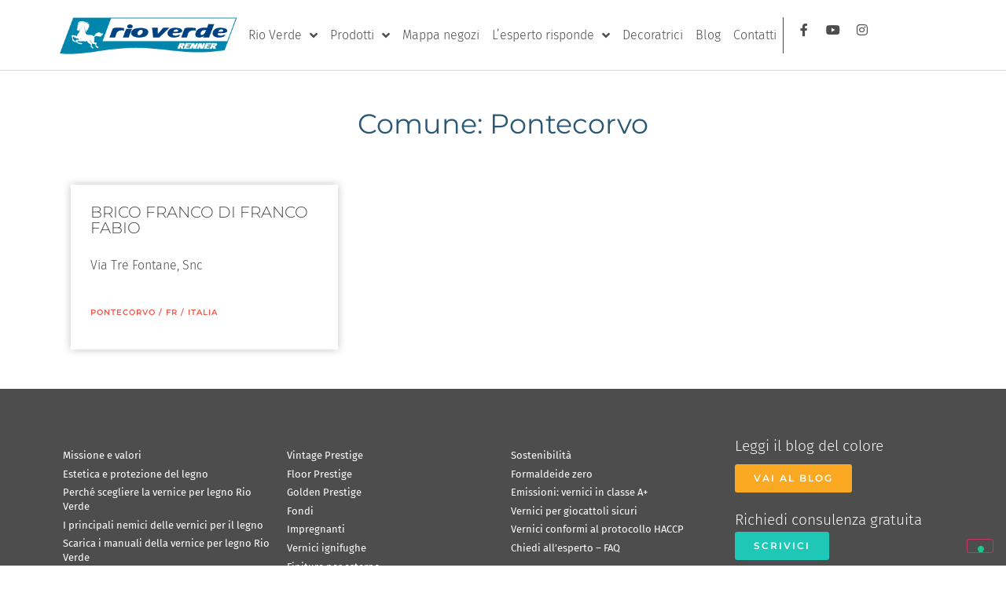

--- FILE ---
content_type: text/html; charset=UTF-8
request_url: https://www.vernicirioverde.it/comune/pontecorvo/
body_size: 30032
content:
<!doctype html>
<html lang="it-IT">
<head>
	<meta charset="UTF-8">
	<meta name="viewport" content="width=device-width, initial-scale=1">
	<link rel="profile" href="https://gmpg.org/xfn/11">
				<script type="text/javascript" class="_iub_cs_skip">var _iub=_iub||{};_iub.csConfiguration=_iub.csConfiguration||{};_iub.csConfiguration.siteId="2491963";_iub.csConfiguration.cookiePolicyId="84341748";</script>
			<script class="_iub_cs_skip" src="https://cs.iubenda.com/autoblocking/2491963.js"></script>
			<meta name='robots' content='index, follow, max-image-preview:large, max-snippet:-1, max-video-preview:-1'/>
	<style>img:is([sizes="auto" i], [sizes^="auto," i]) {contain-intrinsic-size:3000px 1500px}</style>
	
	<!-- This site is optimized with the Yoast SEO plugin v26.2 - https://yoast.com/wordpress/plugins/seo/ -->
	<title>Pontecorvo Archives - Vernici Rio Verde</title>
	<link rel="canonical" href="https://www.vernicirioverde.it/comune/pontecorvo/"/>
	<meta property="og:locale" content="it_IT"/>
	<meta property="og:type" content="article"/>
	<meta property="og:title" content="Pontecorvo Archives - Vernici Rio Verde"/>
	<meta property="og:url" content="https://www.vernicirioverde.it/comune/pontecorvo/"/>
	<meta property="og:site_name" content="Vernici Rio Verde"/>
	<meta property="og:image" content="https://www.vernicirioverde.it/wp-content/uploads/2021/07/Logo_RioVerde_x2.png"/>
	<meta property="og:image:width" content="700"/>
	<meta property="og:image:height" content="200"/>
	<meta property="og:image:type" content="image/png"/>
	<meta name="twitter:card" content="summary_large_image"/>
	<script type="application/ld+json" class="yoast-schema-graph">{"@context":"https://schema.org","@graph":[{"@type":"CollectionPage","@id":"https://www.vernicirioverde.it/comune/pontecorvo/","url":"https://www.vernicirioverde.it/comune/pontecorvo/","name":"Pontecorvo Archives - Vernici Rio Verde","isPartOf":{"@id":"https://www.vernicirioverde.it/#website"},"breadcrumb":{"@id":"https://www.vernicirioverde.it/comune/pontecorvo/#breadcrumb"},"inLanguage":"it-IT"},{"@type":"BreadcrumbList","@id":"https://www.vernicirioverde.it/comune/pontecorvo/#breadcrumb","itemListElement":[{"@type":"ListItem","position":1,"name":"Home","item":"https://www.vernicirioverde.it/"},{"@type":"ListItem","position":2,"name":"Pontecorvo"}]},{"@type":"WebSite","@id":"https://www.vernicirioverde.it/#website","url":"https://www.vernicirioverde.it/","name":"Vernici Rio Verde","description":"La vernice per legno pensata per la protezione e la decorazione. Scegli Vintage Prestige e i tantissimi prodotti della gamma hi-tech","publisher":{"@id":"https://www.vernicirioverde.it/#organization"},"potentialAction":[{"@type":"SearchAction","target":{"@type":"EntryPoint","urlTemplate":"https://www.vernicirioverde.it/?s={search_term_string}"},"query-input":{"@type":"PropertyValueSpecification","valueRequired":true,"valueName":"search_term_string"}}],"inLanguage":"it-IT"},{"@type":"Organization","@id":"https://www.vernicirioverde.it/#organization","name":"Vernici Rio Verde","url":"https://www.vernicirioverde.it/","logo":{"@type":"ImageObject","inLanguage":"it-IT","@id":"https://www.vernicirioverde.it/#/schema/logo/image/","url":"https://www.vernicirioverde.it/wp-content/uploads/2021/07/Logo_RioVerde.png","contentUrl":"https://www.vernicirioverde.it/wp-content/uploads/2021/07/Logo_RioVerde.png","width":350,"height":100,"caption":"Vernici Rio Verde"},"image":{"@id":"https://www.vernicirioverde.it/#/schema/logo/image/"}}]}</script>
	<!-- / Yoast SEO plugin. -->


<link rel='dns-prefetch' href='//cdn.iubenda.com'/>
<link rel='dns-prefetch' href='//www.google.com'/>
<link rel="alternate" type="application/rss+xml" title="Vernici Rio Verde &raquo; Feed" href="https://www.vernicirioverde.it/feed/"/>
<link rel="alternate" type="application/rss+xml" title="Vernici Rio Verde &raquo; Feed dei commenti" href="https://www.vernicirioverde.it/comments/feed/"/>
<link rel="alternate" type="application/rss+xml" title="Feed Vernici Rio Verde &raquo; Pontecorvo Comune" href="https://www.vernicirioverde.it/comune/pontecorvo/feed/"/>
<script>window._wpemojiSettings={"baseUrl":"https:\/\/s.w.org\/images\/core\/emoji\/16.0.1\/72x72\/","ext":".png","svgUrl":"https:\/\/s.w.org\/images\/core\/emoji\/16.0.1\/svg\/","svgExt":".svg","source":{"concatemoji":"https:\/\/www.vernicirioverde.it\/wp-includes\/js\/wp-emoji-release.min.js?ver=6.8.3"}};!function(s,n){var o,i,e;function c(e){try{var t={supportTests:e,timestamp:(new Date).valueOf()};sessionStorage.setItem(o,JSON.stringify(t))}catch(e){}}function p(e,t,n){e.clearRect(0,0,e.canvas.width,e.canvas.height),e.fillText(t,0,0);var t=new Uint32Array(e.getImageData(0,0,e.canvas.width,e.canvas.height).data),a=(e.clearRect(0,0,e.canvas.width,e.canvas.height),e.fillText(n,0,0),new Uint32Array(e.getImageData(0,0,e.canvas.width,e.canvas.height).data));return t.every(function(e,t){return e===a[t]})}function u(e,t){e.clearRect(0,0,e.canvas.width,e.canvas.height),e.fillText(t,0,0);for(var n=e.getImageData(16,16,1,1),a=0;a<n.data.length;a++)if(0!==n.data[a])return!1;return!0}function f(e,t,n,a){switch(t){case"flag":return n(e,"\ud83c\udff3\ufe0f\u200d\u26a7\ufe0f","\ud83c\udff3\ufe0f\u200b\u26a7\ufe0f")?!1:!n(e,"\ud83c\udde8\ud83c\uddf6","\ud83c\udde8\u200b\ud83c\uddf6")&&!n(e,"\ud83c\udff4\udb40\udc67\udb40\udc62\udb40\udc65\udb40\udc6e\udb40\udc67\udb40\udc7f","\ud83c\udff4\u200b\udb40\udc67\u200b\udb40\udc62\u200b\udb40\udc65\u200b\udb40\udc6e\u200b\udb40\udc67\u200b\udb40\udc7f");case"emoji":return!a(e,"\ud83e\udedf")}return!1}function g(e,t,n,a){var r="undefined"!=typeof WorkerGlobalScope&&self instanceof WorkerGlobalScope?new OffscreenCanvas(300,150):s.createElement("canvas"),o=r.getContext("2d",{willReadFrequently:!0}),i=(o.textBaseline="top",o.font="600 32px Arial",{});return e.forEach(function(e){i[e]=t(o,e,n,a)}),i}function t(e){var t=s.createElement("script");t.src=e,t.defer=!0,s.head.appendChild(t)}"undefined"!=typeof Promise&&(o="wpEmojiSettingsSupports",i=["flag","emoji"],n.supports={everything:!0,everythingExceptFlag:!0},e=new Promise(function(e){s.addEventListener("DOMContentLoaded",e,{once:!0})}),new Promise(function(t){var n=function(){try{var e=JSON.parse(sessionStorage.getItem(o));if("object"==typeof e&&"number"==typeof e.timestamp&&(new Date).valueOf()<e.timestamp+604800&&"object"==typeof e.supportTests)return e.supportTests}catch(e){}return null}();if(!n){if("undefined"!=typeof Worker&&"undefined"!=typeof OffscreenCanvas&&"undefined"!=typeof URL&&URL.createObjectURL&&"undefined"!=typeof Blob)try{var e="postMessage("+g.toString()+"("+[JSON.stringify(i),f.toString(),p.toString(),u.toString()].join(",")+"));",a=new Blob([e],{type:"text/javascript"}),r=new Worker(URL.createObjectURL(a),{name:"wpTestEmojiSupports"});return void(r.onmessage=function(e){c(n=e.data),r.terminate(),t(n)})}catch(e){}c(n=g(i,f,p,u))}t(n)}).then(function(e){for(var t in e)n.supports[t]=e[t],n.supports.everything=n.supports.everything&&n.supports[t],"flag"!==t&&(n.supports.everythingExceptFlag=n.supports.everythingExceptFlag&&n.supports[t]);n.supports.everythingExceptFlag=n.supports.everythingExceptFlag&&!n.supports.flag,n.DOMReady=!1,n.readyCallback=function(){n.DOMReady=!0}}).then(function(){return e}).then(function(){var e;n.supports.everything||(n.readyCallback(),(e=n.source||{}).concatemoji?t(e.concatemoji):e.wpemoji&&e.twemoji&&(t(e.twemoji),t(e.wpemoji)))}))}((window,document),window._wpemojiSettings);</script>
<style id='wp-emoji-styles-inline-css'>img.wp-smiley,img.emoji{display:inline!important;border:none!important;box-shadow:none!important;height:1em!important;width:1em!important;margin:0 .07em!important;vertical-align:-.1em!important;background:none!important;padding:0!important}</style>
<link rel='stylesheet' id='wp-block-library-css' href='https://www.vernicirioverde.it/wp-includes/css/dist/block-library/style.min.css?ver=6.8.3' media='all'/>
<style id='global-styles-inline-css'>:root{--wp--preset--aspect-ratio--square:1;--wp--preset--aspect-ratio--4-3: 4/3;--wp--preset--aspect-ratio--3-4: 3/4;--wp--preset--aspect-ratio--3-2: 3/2;--wp--preset--aspect-ratio--2-3: 2/3;--wp--preset--aspect-ratio--16-9: 16/9;--wp--preset--aspect-ratio--9-16: 9/16;--wp--preset--color--black:#000;--wp--preset--color--cyan-bluish-gray:#abb8c3;--wp--preset--color--white:#fff;--wp--preset--color--pale-pink:#f78da7;--wp--preset--color--vivid-red:#cf2e2e;--wp--preset--color--luminous-vivid-orange:#ff6900;--wp--preset--color--luminous-vivid-amber:#fcb900;--wp--preset--color--light-green-cyan:#7bdcb5;--wp--preset--color--vivid-green-cyan:#00d084;--wp--preset--color--pale-cyan-blue:#8ed1fc;--wp--preset--color--vivid-cyan-blue:#0693e3;--wp--preset--color--vivid-purple:#9b51e0;--wp--preset--gradient--vivid-cyan-blue-to-vivid-purple:linear-gradient(135deg,rgba(6,147,227,1) 0%,#9b51e0 100%);--wp--preset--gradient--light-green-cyan-to-vivid-green-cyan:linear-gradient(135deg,#7adcb4 0%,#00d082 100%);--wp--preset--gradient--luminous-vivid-amber-to-luminous-vivid-orange:linear-gradient(135deg,rgba(252,185,0,1) 0%,rgba(255,105,0,1) 100%);--wp--preset--gradient--luminous-vivid-orange-to-vivid-red:linear-gradient(135deg,rgba(255,105,0,1) 0%,#cf2e2e 100%);--wp--preset--gradient--very-light-gray-to-cyan-bluish-gray:linear-gradient(135deg,#eee 0%,#a9b8c3 100%);--wp--preset--gradient--cool-to-warm-spectrum:linear-gradient(135deg,#4aeadc 0%,#9778d1 20%,#cf2aba 40%,#ee2c82 60%,#fb6962 80%,#fef84c 100%);--wp--preset--gradient--blush-light-purple:linear-gradient(135deg,#ffceec 0%,#9896f0 100%);--wp--preset--gradient--blush-bordeaux:linear-gradient(135deg,#fecda5 0%,#fe2d2d 50%,#6b003e 100%);--wp--preset--gradient--luminous-dusk:linear-gradient(135deg,#ffcb70 0%,#c751c0 50%,#4158d0 100%);--wp--preset--gradient--pale-ocean:linear-gradient(135deg,#fff5cb 0%,#b6e3d4 50%,#33a7b5 100%);--wp--preset--gradient--electric-grass:linear-gradient(135deg,#caf880 0%,#71ce7e 100%);--wp--preset--gradient--midnight:linear-gradient(135deg,#020381 0%,#2874fc 100%);--wp--preset--font-size--small:13px;--wp--preset--font-size--medium:20px;--wp--preset--font-size--large:36px;--wp--preset--font-size--x-large:42px;--wp--preset--spacing--20:.44rem;--wp--preset--spacing--30:.67rem;--wp--preset--spacing--40:1rem;--wp--preset--spacing--50:1.5rem;--wp--preset--spacing--60:2.25rem;--wp--preset--spacing--70:3.38rem;--wp--preset--spacing--80:5.06rem;--wp--preset--shadow--natural:6px 6px 9px rgba(0,0,0,.2);--wp--preset--shadow--deep:12px 12px 50px rgba(0,0,0,.4);--wp--preset--shadow--sharp:6px 6px 0 rgba(0,0,0,.2);--wp--preset--shadow--outlined:6px 6px 0 -3px rgba(255,255,255,1) , 6px 6px rgba(0,0,0,1);--wp--preset--shadow--crisp:6px 6px 0 rgba(0,0,0,1)}:root{--wp--style--global--content-size:800px;--wp--style--global--wide-size:1200px}:where(body) {margin:0}.wp-site-blocks>.alignleft{float:left;margin-right:2em}.wp-site-blocks>.alignright{float:right;margin-left:2em}.wp-site-blocks>.aligncenter{justify-content:center;margin-left:auto;margin-right:auto}:where(.wp-site-blocks) > * {margin-block-start:24px;margin-block-end:0}:where(.wp-site-blocks) > :first-child {margin-block-start:0}:where(.wp-site-blocks) > :last-child {margin-block-end:0}:root{--wp--style--block-gap:24px}:root :where(.is-layout-flow) > :first-child{margin-block-start:0}:root :where(.is-layout-flow) > :last-child{margin-block-end:0}:root :where(.is-layout-flow) > *{margin-block-start:24px;margin-block-end:0}:root :where(.is-layout-constrained) > :first-child{margin-block-start:0}:root :where(.is-layout-constrained) > :last-child{margin-block-end:0}:root :where(.is-layout-constrained) > *{margin-block-start:24px;margin-block-end:0}:root :where(.is-layout-flex){gap:24px}:root :where(.is-layout-grid){gap:24px}.is-layout-flow>.alignleft{float:left;margin-inline-start:0;margin-inline-end:2em}.is-layout-flow>.alignright{float:right;margin-inline-start:2em;margin-inline-end:0}.is-layout-flow>.aligncenter{margin-left:auto!important;margin-right:auto!important}.is-layout-constrained>.alignleft{float:left;margin-inline-start:0;margin-inline-end:2em}.is-layout-constrained>.alignright{float:right;margin-inline-start:2em;margin-inline-end:0}.is-layout-constrained>.aligncenter{margin-left:auto!important;margin-right:auto!important}.is-layout-constrained > :where(:not(.alignleft):not(.alignright):not(.alignfull)){max-width:var(--wp--style--global--content-size);margin-left:auto!important;margin-right:auto!important}.is-layout-constrained>.alignwide{max-width:var(--wp--style--global--wide-size)}body .is-layout-flex{display:flex}.is-layout-flex{flex-wrap:wrap;align-items:center}.is-layout-flex > :is(*, div){margin:0}body .is-layout-grid{display:grid}.is-layout-grid > :is(*, div){margin:0}body{padding-top:0;padding-right:0;padding-bottom:0;padding-left:0}a:where(:not(.wp-element-button)){text-decoration:underline}:root :where(.wp-element-button, .wp-block-button__link){background-color:#32373c;border-width:0;color:#fff;font-family:inherit;font-size:inherit;line-height:inherit;padding: calc(0.667em + 2px) calc(1.333em + 2px);text-decoration:none}.has-black-color{color:var(--wp--preset--color--black)!important}.has-cyan-bluish-gray-color{color:var(--wp--preset--color--cyan-bluish-gray)!important}.has-white-color{color:var(--wp--preset--color--white)!important}.has-pale-pink-color{color:var(--wp--preset--color--pale-pink)!important}.has-vivid-red-color{color:var(--wp--preset--color--vivid-red)!important}.has-luminous-vivid-orange-color{color:var(--wp--preset--color--luminous-vivid-orange)!important}.has-luminous-vivid-amber-color{color:var(--wp--preset--color--luminous-vivid-amber)!important}.has-light-green-cyan-color{color:var(--wp--preset--color--light-green-cyan)!important}.has-vivid-green-cyan-color{color:var(--wp--preset--color--vivid-green-cyan)!important}.has-pale-cyan-blue-color{color:var(--wp--preset--color--pale-cyan-blue)!important}.has-vivid-cyan-blue-color{color:var(--wp--preset--color--vivid-cyan-blue)!important}.has-vivid-purple-color{color:var(--wp--preset--color--vivid-purple)!important}.has-black-background-color{background-color:var(--wp--preset--color--black)!important}.has-cyan-bluish-gray-background-color{background-color:var(--wp--preset--color--cyan-bluish-gray)!important}.has-white-background-color{background-color:var(--wp--preset--color--white)!important}.has-pale-pink-background-color{background-color:var(--wp--preset--color--pale-pink)!important}.has-vivid-red-background-color{background-color:var(--wp--preset--color--vivid-red)!important}.has-luminous-vivid-orange-background-color{background-color:var(--wp--preset--color--luminous-vivid-orange)!important}.has-luminous-vivid-amber-background-color{background-color:var(--wp--preset--color--luminous-vivid-amber)!important}.has-light-green-cyan-background-color{background-color:var(--wp--preset--color--light-green-cyan)!important}.has-vivid-green-cyan-background-color{background-color:var(--wp--preset--color--vivid-green-cyan)!important}.has-pale-cyan-blue-background-color{background-color:var(--wp--preset--color--pale-cyan-blue)!important}.has-vivid-cyan-blue-background-color{background-color:var(--wp--preset--color--vivid-cyan-blue)!important}.has-vivid-purple-background-color{background-color:var(--wp--preset--color--vivid-purple)!important}.has-black-border-color{border-color:var(--wp--preset--color--black)!important}.has-cyan-bluish-gray-border-color{border-color:var(--wp--preset--color--cyan-bluish-gray)!important}.has-white-border-color{border-color:var(--wp--preset--color--white)!important}.has-pale-pink-border-color{border-color:var(--wp--preset--color--pale-pink)!important}.has-vivid-red-border-color{border-color:var(--wp--preset--color--vivid-red)!important}.has-luminous-vivid-orange-border-color{border-color:var(--wp--preset--color--luminous-vivid-orange)!important}.has-luminous-vivid-amber-border-color{border-color:var(--wp--preset--color--luminous-vivid-amber)!important}.has-light-green-cyan-border-color{border-color:var(--wp--preset--color--light-green-cyan)!important}.has-vivid-green-cyan-border-color{border-color:var(--wp--preset--color--vivid-green-cyan)!important}.has-pale-cyan-blue-border-color{border-color:var(--wp--preset--color--pale-cyan-blue)!important}.has-vivid-cyan-blue-border-color{border-color:var(--wp--preset--color--vivid-cyan-blue)!important}.has-vivid-purple-border-color{border-color:var(--wp--preset--color--vivid-purple)!important}.has-vivid-cyan-blue-to-vivid-purple-gradient-background{background:var(--wp--preset--gradient--vivid-cyan-blue-to-vivid-purple)!important}.has-light-green-cyan-to-vivid-green-cyan-gradient-background{background:var(--wp--preset--gradient--light-green-cyan-to-vivid-green-cyan)!important}.has-luminous-vivid-amber-to-luminous-vivid-orange-gradient-background{background:var(--wp--preset--gradient--luminous-vivid-amber-to-luminous-vivid-orange)!important}.has-luminous-vivid-orange-to-vivid-red-gradient-background{background:var(--wp--preset--gradient--luminous-vivid-orange-to-vivid-red)!important}.has-very-light-gray-to-cyan-bluish-gray-gradient-background{background:var(--wp--preset--gradient--very-light-gray-to-cyan-bluish-gray)!important}.has-cool-to-warm-spectrum-gradient-background{background:var(--wp--preset--gradient--cool-to-warm-spectrum)!important}.has-blush-light-purple-gradient-background{background:var(--wp--preset--gradient--blush-light-purple)!important}.has-blush-bordeaux-gradient-background{background:var(--wp--preset--gradient--blush-bordeaux)!important}.has-luminous-dusk-gradient-background{background:var(--wp--preset--gradient--luminous-dusk)!important}.has-pale-ocean-gradient-background{background:var(--wp--preset--gradient--pale-ocean)!important}.has-electric-grass-gradient-background{background:var(--wp--preset--gradient--electric-grass)!important}.has-midnight-gradient-background{background:var(--wp--preset--gradient--midnight)!important}.has-small-font-size{font-size:var(--wp--preset--font-size--small)!important}.has-medium-font-size{font-size:var(--wp--preset--font-size--medium)!important}.has-large-font-size{font-size:var(--wp--preset--font-size--large)!important}.has-x-large-font-size{font-size:var(--wp--preset--font-size--x-large)!important}:root :where(.wp-block-pullquote){font-size:1.5em;line-height:1.6}</style>
<style id='mrc-colsel-inline-css'>.mrc-colsel{--gap:16px;--thumb:168px;--radius:14px}.mrc-colsel__results a{color:#000!important}.mrc-colsel__filters{display:flex;gap:var(--gap);align-items:center;margin:8px 0 18px;flex-wrap:wrap}.mrc-sep{display:none}.mrc-colsel__cats{display:flex;gap:8px;flex-wrap:wrap}.mrc-colsel .mrc-cat{-webkit-appearance:none;appearance:none;display:inline-block;cursor:pointer;border:0;background:#4d4d4d;color:#fff;border-radius:8px;padding:12px;font-size:.95rem;font-weight:400;line-height:1;box-shadow:none;text-decoration:none;transition:filter .12s , background .12s}.mrc-colsel .mrc-cat:hover{background:#f0594a}.mrc-colsel .mrc-cat:focus-visible{outline:none;box-shadow:0 0 0 2px #f0594a inset}.mrc-colsel .mrc-cat.is-active,.mrc-colsel .mrc-cat[aria-pressed="true"]{background:#1fc8b6}.mrc-colsel__filter--palette{position:relative}.mrc-open-palette.button{display:inline-flex;align-items:center;gap:8px;padding:8px 12px;border-radius:999px;border:1px solid #e0e0e0;background:#111;color:#fff;cursor:pointer}.mrc-open-palette.button:hover{filter:brightness(1.08)}.mrc-open-palette.button.is-active{background:#1fc8b6;border-color:#1fc8b6}.mrc-badge{display:inline-flex;align-items:center;justify-content:center;min-width:22px;height:22px;padding:0 6px;border-radius:999px;background:#4d4d4d;color:#fff;font-size:.78rem}.mrc-open-palette.button.is-active .mrc-badge{background:#f0594a}.mrc-icon--picker{width:20px;height:20px;border-radius:50%;background:conic-gradient(#ff5a5f,#fdbc2c,#9bf53f,#31c9f7,#9b59b6,#ff5a5f);position:relative;border:1px solid rgba(0,0,0,.2)}.mrc-open-palette.button .mrc-icon--picker::after{content:"";position:absolute;right:-2px;bottom:-2px;width:9px;height:9px;border-radius:50%;border:2px solid #111;background:var(--chip,#fff)}.mrc-colsel__category{margin:26px 0}.mrc-colsel__category-title{font-size:1.5rem;font-weight:700;color:#4d4d4d;margin:50px 0 -16px 0;position:relative;display:inline-block;text-transform:uppercase;letter-spacing:.5px}.mrc-colsel__category-title::after{content:"";position:absolute;left:0;bottom:-6px;width:100%;height:4px;background:#1fc8b6;border-radius:2px}.mrc-colsel__serie{margin:8px 0 26px;padding:0;border:none;background:transparent}.mrc-colsel__serie-head{display:flex;align-items:baseline;gap:10px;justify-content:flex-start;text-align:left}.mrc-colsel__serie-code{order:1;font-weight:700;font-size:1.4rem}.mrc-colsel__serie-title{order:2;margin:50px 0 20px 0;font-size:1.4rem;font-weight:300;line-height:1.2}.mrc-colsel__serie-title a{text-decoration:none;color:inherit}.mrc-colsel__swatches{display:grid;grid-template-columns:repeat(auto-fill,minmax(160px,1fr));gap:18px;padding:0;margin:0;list-style:none}.mrc-colsel .mrc-colsel__card{display:flex;flex-direction:column;align-items:center;text-align:center;gap:6px;padding:0;border:none;background:none;box-shadow:none;transition:transform .12s ease}.mrc-colsel .mrc-colsel__card:hover{transform:translateY(-2px)}.mrc-colsel .mrc-colsel__thumb{width:110px;height:110px;border-radius:50%;overflow:hidden;border:1px solid rgba(0,0,0,.2);box-shadow:0 2px 6px rgba(0,0,0,.06);display:flex;align-items:center;justify-content:center}.mrc-colsel .mrc-colsel__thumb img{width:100%;height:100%;object-fit:cover;display:block}.mrc-colsel .mrc-colsel__meta{display:flex;flex-direction:column;align-items:center;margin-top:8px;line-height:1.25}.mrc-colsel .mrc-colsel__code{order:1;font-weight:700;font-size:.85rem;letter-spacing:.3px}.mrc-colsel .mrc-colsel__name{order:2;font-weight:300;opacity:.9;font-size:.8rem}.mrc-popover{position:absolute;z-index:999999;display:none;left:50%;top:calc(100% + 12px);transform:translateX(-50%)}.mrc-popover[aria-hidden="false"]{display:block}.mrc-popover__panel{position:relative;background:#fff;border:1px solid #e6e6e6;border-radius:16px;box-shadow:0 24px 60px rgba(0,0,0,.18);padding:12px;display:inline-block}.mrc-popover__panel::before{content:"";position:absolute;top:-8px;left:calc(50% - 7px);width:14px;height:14px;transform:rotate(45deg);background:#fff;border:1px solid #e6e6e6;border-left:0;border-top:0}.mrc-popover__grid{display:grid;grid-template-columns:repeat(4,44px);gap:12px;justify-content:center;max-height:60vh;overflow:auto}.mrc-colsel .mrc-popover .mrc-chip{-webkit-appearance:none;appearance:none;width:44px;height:44px;border-radius:10px;background:var(--chip,#ddd)!important;border:1px solid rgba(0,0,0,.14);cursor:pointer;transition:box-shadow .12s}.mrc-colsel .mrc-popover .mrc-chip:hover{box-shadow:0 0 0 2px rgba(0,0,0,.18) inset}.mrc-colsel .mrc-popover .mrc-chip.is-active,.mrc-colsel .mrc-popover .mrc-chip[aria-pressed="true"]{box-shadow:0 0 0 2px #f0594a inset}.mrc-lazy{opacity:0;transition:opacity .25s}.mrc-lazy.is-loaded{opacity:1}@media (max-width:640px){.mrc-colsel__filters{flex-direction:column;align-items:flex-start}.mrc-popover{position:fixed;left:12px;top:12px;transform:none}.mrc-popover__panel{max-width:calc(100vw - 24px)}.mrc-popover__panel::before{left:var(--arrow-left,24px)}.mrc-colsel .mrc-colsel__thumb{width:95px;height:95px}.mrc-colsel .mrc-colsel__code{font-size:.8rem}.mrc-colsel .mrc-colsel__name{font-size:.75rem}}</style>
<link rel='stylesheet' id='wpml-legacy-horizontal-list-0-css' href='https://www.vernicirioverde.it/wp-content/plugins/sitepress-multilingual-cms/templates/language-switchers/legacy-list-horizontal/style.min.css?ver=1' media='all'/>
<link rel='stylesheet' id='wpml-menu-item-0-css' href='https://www.vernicirioverde.it/wp-content/plugins/sitepress-multilingual-cms/templates/language-switchers/menu-item/style.min.css?ver=1' media='all'/>
<link rel='stylesheet' id='mapbox-store-locator-mbgl-css-css' href='https://www.vernicirioverde.it/wp-content/plugins/mapbox-store-locator/assets/mapbox/v2.16.1/mapbox-gl.css?ver=2.16.1' media='all'/>
<style id='mapbox-store-locator-mbgl-css-inline-css'>.mbsl{--mbsl-h:70dvh;--mbsl-mini-h:140px;--mbsl-radius:10px;--mbsl-radius-lg:14px;--mbsl-border:#e5e7eb;--mbsl-border-soft:#eef1f4;--mbsl-text-muted:#555;--mbsl-bg:#fff;--mbsl-primary:#1fc8b6;--mbsl-primary-700:#2b5877;--mbsl-focus:#9be7e0;--mbsl-shadow:0 8px 24px rgba(0,0,0,.12)}.mbsl__wrap{display:grid;grid-template-columns:minmax(280px,.42fr) 1fr}.mbsl__left{height:var(--mbsl-h);display:flex;flex-direction:column;border:1px solid var(--mbsl-border);overflow:hidden;background:var(--mbsl-bg)}.mbsl__map{height:var(--mbsl-h);border:1px solid var(--mbsl-border);overflow:hidden}.mapboxgl-canvas{outline:none}.mbsl .mapboxgl-popup.mbsl-popup{max-width:clamp(320px,80vw,620px)!important}.mbsl .mapboxgl-popup.mbsl-popup .mapboxgl-popup-content{padding:25px 84px 25px 25px;border-radius:3px;box-shadow:var(--mbsl-shadow)}.mbsl .mbsl__popup .mbsl__title{font-size:16px!important;line-height:22px!important;margin:0 0 .35rem}.mbsl .mbsl__popup .mbsl__title strong{font-weight:600!important}.mbsl__info a{text-transform:unset!important}.mbsl .mapboxgl-popup.mbsl-popup .mapboxgl-popup-close-button,.mbsl__overlay-close{position:absolute;top:14px;right:16px;width:36px;height:36px;padding:0;margin:0;border:0!important;border-radius:3px;background:#000!important;box-shadow:0 1px 2px rgba(0,0,0,.06);cursor:pointer;color:transparent!important;font-size:0!important;line-height:0!important;text-indent:-9999em;overflow:hidden}.mbsl .mapboxgl-popup.mbsl-popup .mapboxgl-popup-close-button::before,.mbsl__overlay-close::before{content:"";position:absolute;inset:0;margin:auto;width:18px;height:18px;background:#fff;-webkit-mask:url('data:image/svg+xml;utf8,<svg xmlns="http://www.w3.org/2000/svg" viewBox="0 0 24 24"><path d="M18.3 5.7 12 12l6.3 6.3-1.4 1.4L10.6 13.4 4.3 19.7 2.9 18.3 9.2 12 2.9 5.7 4.3 4.3 10.6 10.6 16.9 4.3z"/></svg>') no-repeat center/contain;mask:url('data:image/svg+xml;utf8,<svg xmlns="http://www.w3.org/2000/svg" viewBox="0 0 24 24"><path d="M18.3 5.7 12 12l6.3 6.3-1.4 1.4L10.6 13.4 4.3 19.7 2.9 18.3 9.2 12 2.9 5.7 4.3 4.3 10.6 10.6 16.9 4.3z"/></svg>') no-repeat center/contain}.mbsl .mapboxgl-popup.mbsl-popup .mapboxgl-popup-close-button:hover,.mbsl__overlay-close:hover{background:var(--mbsl-primary-700)!important}.mbsl .mapboxgl-popup.mbsl-popup .mapboxgl-popup-close-button:active,.mbsl__overlay-close:active{transform:translateY(.5px)}.mbsl .mapboxgl-popup.mbsl-popup .mapboxgl-popup-close-button:focus,.mbsl__overlay-close:focus{outline:2px solid var(--mbsl-focus);outline-offset:2px}a.mbsl__btn{color:#fff!important;font-size:small;font-weight:600;text-transform:uppercase;padding:10px!important;line-height:1;height:auto;border-radius:3px;border:0;margin-right:0!important}a.mbsl__btn{background-color:#000;margin-right:3px!important}.mbsl .mapboxgl-ctrl.mapboxgl-ctrl-attrib{display:none}.mbsl__toolbar{position:sticky;top:0;z-index:5;background:var(--mbsl-bg);padding:.6rem .6rem 0;display:grid;grid-template-columns:1fr;align-items:center;gap:.5rem}.mbsl__search{position:relative;min-width:0}.mbsl__search .mapboxgl-ctrl-geocoder{width:100%!important;max-width:100%!important;margin:0!important;border-radius:3px!important;box-sizing:border-box!important}.mbsl__search .mapboxgl-ctrl-geocoder--input{width:100%!important;height:48px!important;line-height:48px!important;padding-left:15px!important;padding-right:56px!important;border-radius:3px!important;box-sizing:border-box!important}.mbsl__search .mapboxgl-ctrl-geocoder--icon-search{left:12px!important;top:50%!important;transform:translateY(-50%)!important;width:18px!important;height:18px!important;background-size:18px 18px!important;background-repeat:no-repeat!important;background-position:center!important;background-image:url(data:image/svg+xml;utf8,<svg\ xmlns=\"http://www.w3.org/2000/svg\"\ viewBox=\"0\ 0\ 24\ 24\"><path\ fill=\"%23fff\"\ d=\"M10\ 2a8\ 8\ 0\ 105.3\ 14.3l4.7\ 4.7\ 1.4-1.4-4.7-4.7A8\ 8\ 0\ 0010\ 2zm0\ 2a6\ 6\ 0\ 110\ 12\ 6\ 6\ 0\ 010-12z\"/></svg>)!important;display:none!important}.mbsl__search .suggestions{width:100%!important;max-width:100%!important;box-sizing:border-box!important;z-index:9999!important}.mbsl__btn--locate{position:absolute;right:14px;top:50%;transform:translateY(-50%);width:28px;height:28px;padding:0!important;z-index:2;border:0!important;background:transparent!important;box-shadow:none!important;border-radius:3px}.mbsl__btn--locate::before{content:"";display:block;width:22px;height:22px;margin:auto;background:#111;-webkit-mask:url("data:image/svg+xml,%3Csvg xmlns='http://www.w3.org/2000/svg' viewBox='0 0 48 48'%3E%3Cpath d='M44,22H39.9A16.1,16.1,0,0,0,26,8.1h0V4a2,2,0,0,0-4,0V8h0A16.1,16.1,0,0,0,8.1,22H4a2,2,0,0,0,0,4H8.1A16.1,16.1,0,0,0,22,39.9h0v4a2,2,0,0,0,4,0V40h0A16.1,16.1,0,0,0,39.9,26H44a2,2,0,0,0,0-4ZM24,36A12,12,0,1,1,36,24,12,12,0,0,1,24,36Z'/%3E%3Ccircle cx='24' cy='24' r='7'/%3E%3C/svg%3E") no-repeat center / 22px 22px;mask:url("data:image/svg+xml,%3Csvg xmlns='http://www.w3.org/2000/svg' viewBox='0 0 48 48'%3E%3Cpath d='M44,22H39.9A16.1,16.1,0,0,0,26,8.1h0V4a2,2,0,0,0-4,0V8h0A16.1,16.1,0,0,0,8.1,22H4a2,2,0,0,0,0,4H8.1A16.1,16.1,0,0,0,22,39.9h0v4a2,2,0,0,0,4,0V40h0A16.1,16.1,0,0,0,39.9,26H44a2,2,0,0,0,0-4ZM24,36A12,12,0,1,1,36,24,12,12,0,0,1,24,36Z'/%3E%3Ccircle cx='24' cy='24' r='7'/%3E%3C/svg%3E") no-repeat center / 22px 22px}.mbsl__list{flex:1;min-height:0;overflow:auto;padding:.6rem;display:grid;gap:.6rem;grid-auto-rows:auto;align-items:start;align-content:start}.mbsl__item{border:1px solid #e8eaee;border-radius:3px;cursor:pointer;position:relative;background:#fff}.mbsl__dettagli{padding:.6rem .6rem .6rem 40px}.mbsl__title{font-weight:600}.mbsl__meta{color:var(--mbsl-text-muted);font-size:.95rem;margin:.2rem 0 .3rem}.mbsl__corner{width:32px;height:100%;position:absolute;top:0;left:0;overflow:hidden;background-color:#ececec}.mbsl__corner::before{content:"";position:absolute;top:-28px;right:-28px;width:96px;height:96px;transform:rotate(45deg)}.mbsl__corner img{position:absolute;top:8px;right:5px;width:24px;height:24px;display:block}.mbsl__info{margin:.4rem 0;font-size:14px;line-height:20px;font-weight:300}.mbsl__info a{color:#2b5877;text-decoration:none}.mbsl__info a:hover{text-decoration:underline}.mbsl__info strong{font-weight:500}.mbsl__mini{height:var(--mbsl-mini-h);overflow:hidden;border:1px solid var(--mbsl-border-soft)}.mbsl__overlay{position:fixed;inset:0;background:rgba(0,0,0,.4);z-index:10000;display:flex;padding:12px}.mbsl__overlay-inner{margin:auto;width:min(92vw,820px);background:#fff;border-radius:3px;overflow:hidden;box-shadow:var(--mbsl-shadow);position:relative}button.mbsl__overlay-close{background-color:#000!important;width:36px;height:36px}.mbsl__overlay-body{padding:25px;max-height:70vh;overflow:auto}@media (max-width:767px){.mbsl__wrap{grid-template-columns:1fr}.mbsl__map{display:none}.mbsl__left{height:auto!important;overflow:visible!important}.mbsl__list{flex:initial!important;overflow:visible!important;max-height:none!important;padding-bottom:1rem}.mbsl__dettagli{padding:.6rem}}@media (min-width:768px){.mbsl__radius{display:none!important}}.mapboxgl-popup-content{font-family:'Fira Sans'}.mbsl__item:hover{transition:box-shadow .3s ease;box-shadow:0 0 10px rgba(0,0,0,.2)}.mbsl__meta.mbsl__col-address{margin:0;font-weight:300;font-size:14px;line-height:20px}.mbsl__title.mbsl__col-title{margin-bottom:0;font-weight:600;font-size:16px;line-height:22px}.mbsl__popup .mbsl__title.mbsl__col-title{padding-right:30px}.mbsl__actions{margin:20px 0 5px}.mbsl__info{display:flex;flex-direction:column;gap:3px}@media (max-width:767px){.mbsl--point .mbsl__map{display:block!important;height:var(--mbsl-h)}}.mbsl__me{width:18px;height:18px;border-radius:50%;box-shadow:0 0 0 3px #fff;background:#1e88e5;position:relative}.mbsl__me::after{content:"";position:absolute;inset:-6px;border-radius:50%;border:2px solid rgba(30,136,229,.35)}svg.mapboxgl-ctrl-geocoder--icon.mapboxgl-ctrl-geocoder--icon-close{margin-top:9px}.mapboxgl-ctrl-geocoder .mapboxgl-ctrl-geocoder--pin-right>*{right:40px!important}.mbsl:not(.mbsl--ready) .mbsl__btn--locate,
.mbsl:not(.mbsl--ready) .mapboxgl-ctrl-geocoder {visibility:hidden;opacity:0;pointer-events:none}.mbsl.mbsl--ready .mbsl__btn--locate,.mbsl.mbsl--ready .mapboxgl-ctrl-geocoder{visibility:visible;opacity:1;transition:opacity .2s ease;pointer-events:auto}</style>
<link rel='stylesheet' id='mapbox-store-locator-geocoder-css-css' href='https://www.vernicirioverde.it/wp-content/plugins/mapbox-store-locator/assets/mapbox/v2.16.1/mapbox-gl-geocoder.css?ver=5.0.1' media='all'/>
<link rel='stylesheet' id='hello-elementor-css' href='https://www.vernicirioverde.it/wp-content/themes/hello-elementor/assets/css/reset.css?ver=3.4.5' media='all'/>
<link rel='stylesheet' id='hello-elementor-theme-style-css' href='https://www.vernicirioverde.it/wp-content/themes/hello-elementor/assets/css/theme.css?ver=3.4.5' media='all'/>
<link rel='stylesheet' id='elementor-frontend-css' href='https://www.vernicirioverde.it/wp-content/plugins/elementor/assets/css/frontend.min.css?ver=3.32.5' media='all'/>
<link rel='stylesheet' id='widget-image-css' href='https://www.vernicirioverde.it/wp-content/plugins/elementor/assets/css/widget-image.min.css?ver=3.32.5' media='all'/>
<link rel='stylesheet' id='widget-nav-menu-css' href='https://www.vernicirioverde.it/wp-content/plugins/elementor-pro/assets/css/widget-nav-menu.min.css?ver=3.32.3' media='all'/>
<link rel='stylesheet' id='widget-social-icons-css' href='https://www.vernicirioverde.it/wp-content/plugins/elementor/assets/css/widget-social-icons.min.css?ver=3.32.5' media='all'/>
<link rel='stylesheet' id='e-apple-webkit-css' href='https://www.vernicirioverde.it/wp-content/plugins/elementor/assets/css/conditionals/apple-webkit.min.css?ver=3.32.5' media='all'/>
<link rel='stylesheet' id='e-sticky-css' href='https://www.vernicirioverde.it/wp-content/plugins/elementor-pro/assets/css/modules/sticky.min.css?ver=3.32.3' media='all'/>
<link rel='stylesheet' id='widget-divider-css' href='https://www.vernicirioverde.it/wp-content/plugins/elementor/assets/css/widget-divider.min.css?ver=3.32.5' media='all'/>
<link rel='stylesheet' id='widget-heading-css' href='https://www.vernicirioverde.it/wp-content/plugins/elementor/assets/css/widget-heading.min.css?ver=3.32.5' media='all'/>
<link rel='stylesheet' id='elementor-icons-css' href='https://www.vernicirioverde.it/wp-content/plugins/elementor/assets/lib/eicons/css/elementor-icons.min.css?ver=5.44.0' media='all'/>
<link rel='stylesheet' id='elementor-post-7-css' href='https://www.vernicirioverde.it/wp-content/uploads/elementor/css/post-7.css?ver=1761856138' media='all'/>
<link rel='stylesheet' id='jet-engine-frontend-css' href='https://www.vernicirioverde.it/wp-content/plugins/jet-engine/assets/css/frontend.css?ver=3.7.8' media='all'/>
<link rel='stylesheet' id='elementor-post-25692-css' href='https://www.vernicirioverde.it/wp-content/uploads/elementor/css/post-25692.css?ver=1761856139' media='all'/>
<link rel='stylesheet' id='elementor-post-51435-css' href='https://www.vernicirioverde.it/wp-content/uploads/elementor/css/post-51435.css?ver=1761856139' media='all'/>
<link rel='stylesheet' id='elementor-post-47946-css' href='https://www.vernicirioverde.it/wp-content/uploads/elementor/css/post-47946.css?ver=1761856195' media='all'/>
<link rel='stylesheet' id='elementor-post-47949-css' href='https://www.vernicirioverde.it/wp-content/uploads/elementor/css/post-47949.css?ver=1761856195' media='all'/>
<link rel='stylesheet' id='hello-elementor-child-style-css' href='https://www.vernicirioverde.it/wp-content/themes/hello-theme-child-master/style.css?ver=1.0.0' media='all'/>
<link rel='stylesheet' id='elementor-gf-local-montserrat-css' href='https://www.vernicirioverde.it/wp-content/uploads/elementor/google-fonts/css/montserrat.css?ver=1742243368' media='all'/>
<link rel='stylesheet' id='elementor-gf-local-firasans-css' href='https://www.vernicirioverde.it/wp-content/uploads/elementor/google-fonts/css/firasans.css?ver=1742243383' media='all'/>
<link rel='stylesheet' id='elementor-icons-shared-0-css' href='https://www.vernicirioverde.it/wp-content/plugins/elementor/assets/lib/font-awesome/css/fontawesome.min.css?ver=5.15.3' media='all'/>
<link rel='stylesheet' id='elementor-icons-fa-solid-css' href='https://www.vernicirioverde.it/wp-content/plugins/elementor/assets/lib/font-awesome/css/solid.min.css?ver=5.15.3' media='all'/>
<link rel='stylesheet' id='elementor-icons-fa-brands-css' href='https://www.vernicirioverde.it/wp-content/plugins/elementor/assets/lib/font-awesome/css/brands.min.css?ver=5.15.3' media='all'/>

<script type="text/javascript" class=" _iub_cs_skip" id="iubenda-head-inline-scripts-0">var _iub=_iub||[];_iub.csConfiguration={"invalidateConsentWithoutLog":true,"consentOnContinuedBrowsing":false,"whitelabel":false,"lang":"it","floatingPreferencesButtonDisplay":"bottom-right","siteId":2491963,"perPurposeConsent":true,"enableTcf":true,"googleAdditionalConsentMode":true,"cookiePolicyId":84341748,"banner":{"closeButtonRejects":true,"acceptButtonDisplay":true,"customizeButtonDisplay":true,"explicitWithdrawal":true,"position":"float-top-center","rejectButtonDisplay":true,"listPurposes":true}};</script>
<script type="text/javascript" class=" _iub_cs_skip" src="//cdn.iubenda.com/cs/tcf/stub-v2.js?ver=3.12.4" id="iubenda-head-scripts-0-js"></script>
<script type="text/javascript" charset="UTF-8" async="" class=" _iub_cs_skip" src="//cdn.iubenda.com/cs/iubenda_cs.js?ver=3.12.4" id="iubenda-head-scripts-1-js"></script>
<script src="https://www.vernicirioverde.it/wp-includes/js/jquery/jquery.min.js?ver=3.7.1" id="jquery-core-js"></script>
<script src="https://www.vernicirioverde.it/wp-includes/js/jquery/jquery-migrate.min.js?ver=3.4.1" id="jquery-migrate-js"></script>
<link rel="https://api.w.org/" href="https://www.vernicirioverde.it/wp-json/"/><link rel="alternate" title="JSON" type="application/json" href="https://www.vernicirioverde.it/wp-json/wp/v2/comune/1381"/><link rel="EditURI" type="application/rsd+xml" title="RSD" href="https://www.vernicirioverde.it/xmlrpc.php?rsd"/>
<meta name="generator" content="WordPress 6.8.3"/>
<meta name="generator" content="WPML ver:4.8.4 stt:1,4,27,40,2;"/>
<meta name="format-detection" content="address=no,telephone=no,email=no">
<meta name="generator" content="Elementor 3.32.5; features: additional_custom_breakpoints; settings: css_print_method-external, google_font-enabled, font_display-auto">
<!-- Meta Pixel Code -->
<script>!function(f,b,e,v,n,t,s){if(f.fbq)return;n=f.fbq=function(){n.callMethod?n.callMethod.apply(n,arguments):n.queue.push(arguments)};if(!f._fbq)f._fbq=n;n.push=n;n.loaded=!0;n.version='2.0';n.queue=[];t=b.createElement(e);t.async=!0;t.src=v;s=b.getElementsByTagName(e)[0];s.parentNode.insertBefore(t,s)}(window,document,'script','https://connect.facebook.net/en_US/fbevents.js');fbq('init','6423469077679027');fbq('track','PageView');</script>
<noscript><img height="1" width="1" style="display:none" src="https://www.facebook.com/tr?id=6423469077679027&ev=PageView&noscript=1"/></noscript>
<!-- End Meta Pixel Code -->
<!-- Google tag (gtag.js) -->
<script async src="https://www.googletagmanager.com/gtag/js?id=UA-48587064-1"></script>
<script>window.dataLayer=window.dataLayer||[];function gtag(){dataLayer.push(arguments);}gtag('js',new Date());gtag('config','UA-48587064-1');</script>
<!-- Google Tag Manager -->
<script>(function(w,d,s,l,i){w[l]=w[l]||[];w[l].push({'gtm.start':new Date().getTime(),event:'gtm.js'});var f=d.getElementsByTagName(s)[0],j=d.createElement(s),dl=l!=='dataLayer'?'&l='+l:'';j.async=true;j.src='https://www.googletagmanager.com/gtm.js?id='+i+dl;f.parentNode.insertBefore(j,f);})(window,document,'script','dataLayer','GTM-WMQ3ZG2');</script>
<!-- End Google Tag Manager -->
			<style>.e-con.e-parent:nth-of-type(n+4):not(.e-lazyloaded):not(.e-no-lazyload),
				.e-con.e-parent:nth-of-type(n+4):not(.e-lazyloaded):not(.e-no-lazyload) * {background-image:none!important}@media screen and (max-height:1024px){.e-con.e-parent:nth-of-type(n+3):not(.e-lazyloaded):not(.e-no-lazyload),
					.e-con.e-parent:nth-of-type(n+3):not(.e-lazyloaded):not(.e-no-lazyload) * {background-image:none!important}}@media screen and (max-height:640px){.e-con.e-parent:nth-of-type(n+2):not(.e-lazyloaded):not(.e-no-lazyload),
					.e-con.e-parent:nth-of-type(n+2):not(.e-lazyloaded):not(.e-no-lazyload) * {background-image:none!important}}</style>
			<link rel="icon" href="https://www.vernicirioverde.it/wp-content/uploads/2021/09/favicon.png" sizes="32x32"/>
<link rel="icon" href="https://www.vernicirioverde.it/wp-content/uploads/2021/09/favicon.png" sizes="192x192"/>
<link rel="apple-touch-icon" href="https://www.vernicirioverde.it/wp-content/uploads/2021/09/favicon.png"/>
<meta name="msapplication-TileImage" content="https://www.vernicirioverde.it/wp-content/uploads/2021/09/favicon.png"/>
    <style>body.lang-it [data-lang]:not([data-lang="it"]) {display:none!important}</style>
</head>
<body class="archive tax-comune term-pontecorvo term-1381 wp-custom-logo wp-embed-responsive wp-theme-hello-elementor wp-child-theme-hello-theme-child-master it hello-elementor-default jet-engine-optimized-dom elementor-page-47946 elementor-default elementor-template-full-width elementor-kit-7">

<!-- Google Tag Manager (noscript) -->
<noscript><iframe src="https://www.googletagmanager.com/ns.html?id=GTM-WMQ3ZG2" height="0" width="0" style="display:none;visibility:hidden"></iframe></noscript>
<!-- End Google Tag Manager (noscript) -->

<a class="skip-link screen-reader-text" href="#content">Vai al contenuto</a>

<?xml encoding="utf-8" ?><div id="__langwrap">		<header data-elementor-type="header" data-elementor-id="25692" class="elementor elementor-25692 elementor-location-header" data-elementor-post-type="elementor_library">
			<div class="elementor-element elementor-element-7acde05 e-flex e-con-boxed e-con e-parent" data-id="7acde05" data-element_type="container" data-settings='{"jet_parallax_layout_list":[{"_id":"629c6c1","jet_parallax_layout_image":{"url":"","id":"","size":""},"jet_parallax_layout_image_tablet":{"url":"","id":"","size":""},"jet_parallax_layout_image_mobile":{"url":"","id":"","size":""},"jet_parallax_layout_speed":{"unit":"%","size":50,"sizes":[]},"jet_parallax_layout_type":"scroll","jet_parallax_layout_direction":"1","jet_parallax_layout_fx_direction":null,"jet_parallax_layout_z_index":"","jet_parallax_layout_bg_x":50,"jet_parallax_layout_bg_x_tablet":"","jet_parallax_layout_bg_x_mobile":"","jet_parallax_layout_bg_y":50,"jet_parallax_layout_bg_y_tablet":"","jet_parallax_layout_bg_y_mobile":"","jet_parallax_layout_bg_size":"auto","jet_parallax_layout_bg_size_tablet":"","jet_parallax_layout_bg_size_mobile":"","jet_parallax_layout_animation_prop":"transform","jet_parallax_layout_on":["desktop","tablet"]}],"background_background":"classic","sticky":"top","sticky_on":["desktop","tablet","mobile"],"sticky_offset":0,"sticky_effects_offset":0,"sticky_anchor_link_offset":0}'>
					<div class="e-con-inner">
				<div class="elementor-element elementor-element-3ee0797 logosito elementor-widget elementor-widget-theme-site-logo elementor-widget-image" data-id="3ee0797" data-element_type="widget" data-widget_type="theme-site-logo.default">
				<div class="elementor-widget-container">
											<a href="https://www.vernicirioverde.it">
			<img width="350" height="100" src="https://www.vernicirioverde.it/wp-content/uploads/2021/07/Logo_RioVerde.png" class="attachment-full size-full wp-image-27705" alt="" srcset="https://www.vernicirioverde.it/wp-content/uploads/2021/07/Logo_RioVerde.png 350w, https://www.vernicirioverde.it/wp-content/uploads/2021/07/Logo_RioVerde-300x86.png 300w" sizes="(max-width: 350px) 100vw, 350px">				</a>
											</div>
				</div>
		<div class="elementor-element elementor-element-c179a3a e-con-full e-flex e-con e-child" data-id="c179a3a" data-element_type="container" data-settings='{"jet_parallax_layout_list":[]}'>
				<div class="elementor-element elementor-element-6277259 elementor-widget__width-auto elementor-nav-menu--stretch elementor-nav-menu--dropdown-tablet elementor-nav-menu__text-align-aside elementor-nav-menu--toggle elementor-nav-menu--burger elementor-widget elementor-widget-nav-menu" data-id="6277259" data-element_type="widget" data-settings='{"submenu_icon":{"value":"&lt;i class=\"fas fa-angle-down\" aria-hidden=\"true\"&gt;&lt;\/i&gt;","library":"fa-solid"},"full_width":"stretch","layout":"horizontal","toggle":"burger"}' data-widget_type="nav-menu.default">
				<div class="elementor-widget-container">
								<nav aria-label="Menu" class="elementor-nav-menu--main elementor-nav-menu__container elementor-nav-menu--layout-horizontal e--pointer-none">
				<ul id="menu-1-6277259" class="elementor-nav-menu"><li class="menu-item menu-item-type-custom menu-item-object-custom menu-item-has-children menu-item-1690"><a href="#" class="elementor-item elementor-item-anchor">Rio Verde</a>
<ul class="sub-menu elementor-nav-menu--dropdown">
	<li class="col1 menu-item menu-item-type-post_type menu-item-object-page menu-item-25091"><a href="https://www.vernicirioverde.it/missione-visione-e-valori/" class="elementor-sub-item">Missione e valori</a></li>
	<li class="col1 menu-item menu-item-type-post_type menu-item-object-page menu-item-25090"><a href="https://www.vernicirioverde.it/estetica-e-protezione-del-legno/" class="elementor-sub-item">Estetica e protezione del legno</a></li>
	<li class="col1 menu-item menu-item-type-post_type menu-item-object-page menu-item-25092"><a href="https://www.vernicirioverde.it/vernice-per-legno-scegliere/" class="elementor-sub-item">Perch&eacute; scegliere la vernice per legno Rio Verde</a></li>
	<li class="col1 menu-item menu-item-type-post_type menu-item-object-page menu-item-25098"><a href="https://www.vernicirioverde.it/vernice-per-legno-nemici/" class="elementor-sub-item">I principali nemici delle vernici per il legno</a></li>
	<li class="col3 menu-item menu-item-type-post_type menu-item-object-page menu-item-25211"><a href="https://www.vernicirioverde.it/il-minimo-indispensabile/" class="elementor-sub-item">Sostenibilit&agrave;</a></li>
	<li class="col3 menu-item menu-item-type-post_type menu-item-object-page menu-item-25224"><a href="https://www.vernicirioverde.it/formaldeide-zero/" class="elementor-sub-item">Formaldeide zero</a></li>
	<li class="col3 menu-item menu-item-type-post_type menu-item-object-page menu-item-25279"><a href="https://www.vernicirioverde.it/emissioni-vernici-in-classe-a/" class="elementor-sub-item">Emissioni: vernici in classe A+</a></li>
	<li class="col3 menu-item menu-item-type-post_type menu-item-object-page menu-item-25285"><a href="https://www.vernicirioverde.it/vernici-per-giocattoli-sicuri/" class="elementor-sub-item">Vernici per giocattoli sicuri</a></li>
	<li class="col3 menu-item menu-item-type-post_type menu-item-object-page menu-item-66309"><a href="https://www.vernicirioverde.it/sicurezza-alimentare-vernici-conformi-al-protocollo-haccp/" class="elementor-sub-item">Vernici conformi al protocollo HACCP</a></li>
	<li class="col1 menu-item menu-item-type-post_type menu-item-object-page menu-item-25294"><a href="https://www.vernicirioverde.it/vernice-per-legno-manuali/" class="elementor-sub-item">Scarica i manuali della vernice per legno Rio Verde</a></li>
	<li class="col-only col1 menu-item menu-item-type-post_type menu-item-object-page menu-item-81927"><a href="https://www.vernicirioverde.it/tutorial/" class="elementor-sub-item">Tutorial</a></li>
</ul>
</li>
<li class="menu-item menu-item-type-post_type_archive menu-item-object-prodotti menu-item-has-children menu-item-65692"><a href="https://www.vernicirioverde.it/vernice-per-legno-prodotti/" class="elementor-item">Prodotti</a>
<ul class="sub-menu elementor-nav-menu--dropdown">
	<li class="menu-item menu-item-type-post_type_archive menu-item-object-prodotti menu-item-67135"><a href="https://www.vernicirioverde.it/vernice-per-legno-prodotti/" class="elementor-sub-item">Tutti i prodotti</a></li>
	<li class="col2 menu-item menu-item-type-post_type menu-item-object-prodotti menu-item-80175"><a href="https://www.vernicirioverde.it/vernice-per-legno-prodotti/vernice-per-effetti-materici-rbxx90/" class="elementor-sub-item">Vintage Prestige</a></li>
	<li class="col2 menu-item menu-item-type-post_type menu-item-object-prodotti menu-item-79830"><a href="https://www.vernicirioverde.it/vernice-per-legno-prodotti/vernici-ad-alta-resistenza-per-pavimenti-rb2x70/" class="elementor-sub-item">Floor Prestige</a></li>
	<li class="col2 menu-item menu-item-type-post_type menu-item-object-prodotti menu-item-80174"><a href="https://www.vernicirioverde.it/vernice-per-legno-prodotti/vernice-per-effetti-metallizzati-rb5x90/" class="elementor-sub-item">Golden Prestige</a></li>
	<li class="col2 menu-item menu-item-type-taxonomy menu-item-object-categoria menu-item-81156"><a href="https://www.vernicirioverde.it/vernice-per-legno-prodotti/cat/fondi/" class="elementor-sub-item">Fondi</a></li>
	<li class="col2 menu-item menu-item-type-taxonomy menu-item-object-categoria menu-item-81154"><a href="https://www.vernicirioverde.it/vernice-per-legno-prodotti/cat/impregnanti/" class="elementor-sub-item">Impregnanti</a></li>
	<li class="col2 menu-item menu-item-type-taxonomy menu-item-object-categoria menu-item-81159"><a href="https://www.vernicirioverde.it/vernice-per-legno-prodotti/cat/vernici-ignifughe/" class="elementor-sub-item">Vernici ignifughe</a></li>
	<li class="col2 menu-item menu-item-type-taxonomy menu-item-object-categoria menu-item-81155"><a href="https://www.vernicirioverde.it/vernice-per-legno-prodotti/cat/finiture-per-esterno/" class="elementor-sub-item">Finiture per esterno</a></li>
	<li class="col2 menu-item menu-item-type-taxonomy menu-item-object-categoria menu-item-81157"><a href="https://www.vernicirioverde.it/vernice-per-legno-prodotti/cat/finiture-per-interno/" class="elementor-sub-item">Finiture per interno</a></li>
	<li class="col2 menu-item menu-item-type-taxonomy menu-item-object-categoria menu-item-81153"><a href="https://www.vernicirioverde.it/vernice-per-legno-prodotti/cat/smalti/" class="elementor-sub-item">Smalti</a></li>
	<li class="col2 menu-item menu-item-type-taxonomy menu-item-object-categoria menu-item-81158"><a href="https://www.vernicirioverde.it/vernice-per-legno-prodotti/cat/oli/" class="elementor-sub-item">Oli</a></li>
	<li class="col2 menu-item menu-item-type-taxonomy menu-item-object-categoria menu-item-81152"><a href="https://www.vernicirioverde.it/vernice-per-legno-prodotti/cat/preparazione-e-manutenzione/" class="elementor-sub-item">Preparazione e manutenzione</a></li>
</ul>
</li>
<li class="menu-item menu-item-type-post_type menu-item-object-page menu-item-41980"><a href="https://www.vernicirioverde.it/punti-vendita/" class="elementor-item">Mappa negozi</a></li>
<li class="menu-item menu-item-type-post_type menu-item-object-page menu-item-has-children menu-item-25533"><a href="https://www.vernicirioverde.it/esperto-risponde/" class="elementor-item">L&rsquo;esperto risponde</a>
<ul class="sub-menu elementor-nav-menu--dropdown">
	<li class="menu-item menu-item-type-post_type menu-item-object-page menu-item-50398"><a href="https://www.vernicirioverde.it/esperto-risponde/" class="elementor-sub-item">L&rsquo;esperto risponde</a></li>
	<li class="col3 menu-item menu-item-type-post_type menu-item-object-page menu-item-50397"><a href="https://www.vernicirioverde.it/faq/" class="elementor-sub-item">Chiedi all&rsquo;esperto &ndash; FAQ</a></li>
</ul>
</li>
<li class="menu-item menu-item-type-post_type menu-item-object-page menu-item-70998"><a href="https://www.vernicirioverde.it/decoratori-rio-verde/" class="elementor-item">Decoratrici</a></li>
<li class="menu-item menu-item-type-post_type menu-item-object-page current_page_parent menu-item-26018"><a href="https://www.vernicirioverde.it/vernice-legno-blog/" class="elementor-item">Blog</a></li>
<li class="menu-item menu-item-type-post_type menu-item-object-page menu-item-68159"><a href="https://www.vernicirioverde.it/info-e-contatti/" class="elementor-item">Contatti</a></li>
</ul>			</nav>
					<div class="elementor-menu-toggle" role="button" tabindex="0" aria-label="Menu di commutazione" aria-expanded="false">
			<i aria-hidden="true" role="presentation" class="elementor-menu-toggle__icon--open eicon-menu-bar"></i><i aria-hidden="true" role="presentation" class="elementor-menu-toggle__icon--close eicon-close"></i>		</div>
					<nav class="elementor-nav-menu--dropdown elementor-nav-menu__container" aria-hidden="true">
				<ul id="menu-2-6277259" class="elementor-nav-menu"><li class="menu-item menu-item-type-custom menu-item-object-custom menu-item-has-children menu-item-1690"><a href="#" class="elementor-item elementor-item-anchor" tabindex="-1">Rio Verde</a>
<ul class="sub-menu elementor-nav-menu--dropdown">
	<li class="col1 menu-item menu-item-type-post_type menu-item-object-page menu-item-25091"><a href="https://www.vernicirioverde.it/missione-visione-e-valori/" class="elementor-sub-item" tabindex="-1">Missione e valori</a></li>
	<li class="col1 menu-item menu-item-type-post_type menu-item-object-page menu-item-25090"><a href="https://www.vernicirioverde.it/estetica-e-protezione-del-legno/" class="elementor-sub-item" tabindex="-1">Estetica e protezione del legno</a></li>
	<li class="col1 menu-item menu-item-type-post_type menu-item-object-page menu-item-25092"><a href="https://www.vernicirioverde.it/vernice-per-legno-scegliere/" class="elementor-sub-item" tabindex="-1">Perch&eacute; scegliere la vernice per legno Rio Verde</a></li>
	<li class="col1 menu-item menu-item-type-post_type menu-item-object-page menu-item-25098"><a href="https://www.vernicirioverde.it/vernice-per-legno-nemici/" class="elementor-sub-item" tabindex="-1">I principali nemici delle vernici per il legno</a></li>
	<li class="col3 menu-item menu-item-type-post_type menu-item-object-page menu-item-25211"><a href="https://www.vernicirioverde.it/il-minimo-indispensabile/" class="elementor-sub-item" tabindex="-1">Sostenibilit&agrave;</a></li>
	<li class="col3 menu-item menu-item-type-post_type menu-item-object-page menu-item-25224"><a href="https://www.vernicirioverde.it/formaldeide-zero/" class="elementor-sub-item" tabindex="-1">Formaldeide zero</a></li>
	<li class="col3 menu-item menu-item-type-post_type menu-item-object-page menu-item-25279"><a href="https://www.vernicirioverde.it/emissioni-vernici-in-classe-a/" class="elementor-sub-item" tabindex="-1">Emissioni: vernici in classe A+</a></li>
	<li class="col3 menu-item menu-item-type-post_type menu-item-object-page menu-item-25285"><a href="https://www.vernicirioverde.it/vernici-per-giocattoli-sicuri/" class="elementor-sub-item" tabindex="-1">Vernici per giocattoli sicuri</a></li>
	<li class="col3 menu-item menu-item-type-post_type menu-item-object-page menu-item-66309"><a href="https://www.vernicirioverde.it/sicurezza-alimentare-vernici-conformi-al-protocollo-haccp/" class="elementor-sub-item" tabindex="-1">Vernici conformi al protocollo HACCP</a></li>
	<li class="col1 menu-item menu-item-type-post_type menu-item-object-page menu-item-25294"><a href="https://www.vernicirioverde.it/vernice-per-legno-manuali/" class="elementor-sub-item" tabindex="-1">Scarica i manuali della vernice per legno Rio Verde</a></li>
	<li class="col-only col1 menu-item menu-item-type-post_type menu-item-object-page menu-item-81927"><a href="https://www.vernicirioverde.it/tutorial/" class="elementor-sub-item" tabindex="-1">Tutorial</a></li>
</ul>
</li>
<li class="menu-item menu-item-type-post_type_archive menu-item-object-prodotti menu-item-has-children menu-item-65692"><a href="https://www.vernicirioverde.it/vernice-per-legno-prodotti/" class="elementor-item" tabindex="-1">Prodotti</a>
<ul class="sub-menu elementor-nav-menu--dropdown">
	<li class="menu-item menu-item-type-post_type_archive menu-item-object-prodotti menu-item-67135"><a href="https://www.vernicirioverde.it/vernice-per-legno-prodotti/" class="elementor-sub-item" tabindex="-1">Tutti i prodotti</a></li>
	<li class="col2 menu-item menu-item-type-post_type menu-item-object-prodotti menu-item-80175"><a href="https://www.vernicirioverde.it/vernice-per-legno-prodotti/vernice-per-effetti-materici-rbxx90/" class="elementor-sub-item" tabindex="-1">Vintage Prestige</a></li>
	<li class="col2 menu-item menu-item-type-post_type menu-item-object-prodotti menu-item-79830"><a href="https://www.vernicirioverde.it/vernice-per-legno-prodotti/vernici-ad-alta-resistenza-per-pavimenti-rb2x70/" class="elementor-sub-item" tabindex="-1">Floor Prestige</a></li>
	<li class="col2 menu-item menu-item-type-post_type menu-item-object-prodotti menu-item-80174"><a href="https://www.vernicirioverde.it/vernice-per-legno-prodotti/vernice-per-effetti-metallizzati-rb5x90/" class="elementor-sub-item" tabindex="-1">Golden Prestige</a></li>
	<li class="col2 menu-item menu-item-type-taxonomy menu-item-object-categoria menu-item-81156"><a href="https://www.vernicirioverde.it/vernice-per-legno-prodotti/cat/fondi/" class="elementor-sub-item" tabindex="-1">Fondi</a></li>
	<li class="col2 menu-item menu-item-type-taxonomy menu-item-object-categoria menu-item-81154"><a href="https://www.vernicirioverde.it/vernice-per-legno-prodotti/cat/impregnanti/" class="elementor-sub-item" tabindex="-1">Impregnanti</a></li>
	<li class="col2 menu-item menu-item-type-taxonomy menu-item-object-categoria menu-item-81159"><a href="https://www.vernicirioverde.it/vernice-per-legno-prodotti/cat/vernici-ignifughe/" class="elementor-sub-item" tabindex="-1">Vernici ignifughe</a></li>
	<li class="col2 menu-item menu-item-type-taxonomy menu-item-object-categoria menu-item-81155"><a href="https://www.vernicirioverde.it/vernice-per-legno-prodotti/cat/finiture-per-esterno/" class="elementor-sub-item" tabindex="-1">Finiture per esterno</a></li>
	<li class="col2 menu-item menu-item-type-taxonomy menu-item-object-categoria menu-item-81157"><a href="https://www.vernicirioverde.it/vernice-per-legno-prodotti/cat/finiture-per-interno/" class="elementor-sub-item" tabindex="-1">Finiture per interno</a></li>
	<li class="col2 menu-item menu-item-type-taxonomy menu-item-object-categoria menu-item-81153"><a href="https://www.vernicirioverde.it/vernice-per-legno-prodotti/cat/smalti/" class="elementor-sub-item" tabindex="-1">Smalti</a></li>
	<li class="col2 menu-item menu-item-type-taxonomy menu-item-object-categoria menu-item-81158"><a href="https://www.vernicirioverde.it/vernice-per-legno-prodotti/cat/oli/" class="elementor-sub-item" tabindex="-1">Oli</a></li>
	<li class="col2 menu-item menu-item-type-taxonomy menu-item-object-categoria menu-item-81152"><a href="https://www.vernicirioverde.it/vernice-per-legno-prodotti/cat/preparazione-e-manutenzione/" class="elementor-sub-item" tabindex="-1">Preparazione e manutenzione</a></li>
</ul>
</li>
<li class="menu-item menu-item-type-post_type menu-item-object-page menu-item-41980"><a href="https://www.vernicirioverde.it/punti-vendita/" class="elementor-item" tabindex="-1">Mappa negozi</a></li>
<li class="menu-item menu-item-type-post_type menu-item-object-page menu-item-has-children menu-item-25533"><a href="https://www.vernicirioverde.it/esperto-risponde/" class="elementor-item" tabindex="-1">L&rsquo;esperto risponde</a>
<ul class="sub-menu elementor-nav-menu--dropdown">
	<li class="menu-item menu-item-type-post_type menu-item-object-page menu-item-50398"><a href="https://www.vernicirioverde.it/esperto-risponde/" class="elementor-sub-item" tabindex="-1">L&rsquo;esperto risponde</a></li>
	<li class="col3 menu-item menu-item-type-post_type menu-item-object-page menu-item-50397"><a href="https://www.vernicirioverde.it/faq/" class="elementor-sub-item" tabindex="-1">Chiedi all&rsquo;esperto &ndash; FAQ</a></li>
</ul>
</li>
<li class="menu-item menu-item-type-post_type menu-item-object-page menu-item-70998"><a href="https://www.vernicirioverde.it/decoratori-rio-verde/" class="elementor-item" tabindex="-1">Decoratrici</a></li>
<li class="menu-item menu-item-type-post_type menu-item-object-page current_page_parent menu-item-26018"><a href="https://www.vernicirioverde.it/vernice-legno-blog/" class="elementor-item" tabindex="-1">Blog</a></li>
<li class="menu-item menu-item-type-post_type menu-item-object-page menu-item-68159"><a href="https://www.vernicirioverde.it/info-e-contatti/" class="elementor-item" tabindex="-1">Contatti</a></li>
</ul>			</nav>
						</div>
				</div>
				<div class="elementor-element elementor-element-9becf08 e-grid-align-right elementor-shape-circle e-grid-align-mobile-center elementor-widget__width-auto elementor-widget-tablet__width-inherit elementor-hidden-tablet elementor-hidden-mobile elementor-grid-0 elementor-widget elementor-widget-social-icons" data-id="9becf08" data-element_type="widget" data-widget_type="social-icons.default">
				<div class="elementor-widget-container">
							<div class="elementor-social-icons-wrapper elementor-grid" role="list">
							<span class="elementor-grid-item" role="listitem">
					<a class="elementor-icon elementor-social-icon elementor-social-icon-facebook-f elementor-repeater-item-5646027" href="https://www.facebook.com/vernicirioverde/" target="_blank" rel="noreferrer">
						<span class="elementor-screen-only">Facebook-f</span>
						<i aria-hidden="true" class="fab fa-facebook-f"></i>					</a>
				</span>
							<span class="elementor-grid-item" role="listitem">
					<a class="elementor-icon elementor-social-icon elementor-social-icon-youtube elementor-repeater-item-4b27cd1" href="http://www.youtube.com/user/renneritalia" target="_blank" rel="noreferrer">
						<span class="elementor-screen-only">Youtube</span>
						<i aria-hidden="true" class="fab fa-youtube"></i>					</a>
				</span>
							<span class="elementor-grid-item" role="listitem">
					<a class="elementor-icon elementor-social-icon elementor-social-icon-instagram elementor-repeater-item-60ef44d" href="https://www.instagram.com/rioverde_official/" target="_blank" rel="noreferrer">
						<span class="elementor-screen-only">Instagram</span>
						<i aria-hidden="true" class="fab fa-instagram"></i>					</a>
				</span>
					</div>
						</div>
				</div>
				</div>
					</div>
				</div>
				</header>
		</div>
<?xml encoding="utf-8" ?><div id="__langwrap">		<div data-elementor-type="archive" data-elementor-id="47946" class="elementor elementor-47946 elementor-location-archive" data-elementor-post-type="elementor_library">
					<section class="elementor-section elementor-top-section elementor-element elementor-element-286d8ab9 elementor-section-boxed elementor-section-height-default elementor-section-height-default" data-id="286d8ab9" data-element_type="section" data-settings='{"background_background":"classic","jet_parallax_layout_list":[{"_id":"6efcff4","jet_parallax_layout_image":{"url":"","id":"","size":""},"jet_parallax_layout_image_tablet":{"url":"","id":"","size":""},"jet_parallax_layout_image_mobile":{"url":"","id":"","size":""},"jet_parallax_layout_speed":{"unit":"%","size":50,"sizes":[]},"jet_parallax_layout_type":"scroll","jet_parallax_layout_direction":"1","jet_parallax_layout_fx_direction":null,"jet_parallax_layout_z_index":"","jet_parallax_layout_bg_x":50,"jet_parallax_layout_bg_x_tablet":"","jet_parallax_layout_bg_x_mobile":"","jet_parallax_layout_bg_y":50,"jet_parallax_layout_bg_y_tablet":"","jet_parallax_layout_bg_y_mobile":"","jet_parallax_layout_bg_size":"auto","jet_parallax_layout_bg_size_tablet":"","jet_parallax_layout_bg_size_mobile":"","jet_parallax_layout_animation_prop":"transform","jet_parallax_layout_on":["desktop","tablet"]}]}'>
						<div class="elementor-container elementor-column-gap-default">
					<div class="elementor-column elementor-col-100 elementor-top-column elementor-element elementor-element-5c21c678" data-id="5c21c678" data-element_type="column">
			<div class="elementor-widget-wrap elementor-element-populated">
						<div class="elementor-element elementor-element-0c6174c elementor-widget elementor-widget-heading" data-id="0c6174c" data-element_type="widget" data-widget_type="heading.default">
				<div class="elementor-widget-container">
					<h2 class="elementor-heading-title elementor-size-default">Comune: Pontecorvo</h2>				</div>
				</div>
				<div class="elementor-element elementor-element-dbf0bcf elementor-widget elementor-widget-jet-listing-grid" data-id="dbf0bcf" data-element_type="widget" data-settings='{"columns":"3","columns_tablet":"2","columns_mobile":"1"}' data-widget_type="jet-listing-grid.default">
				<div class="elementor-widget-container">
					<div class="jet-listing-grid jet-listing"><div class="jet-listing-grid__items grid-col-desk-3 grid-col-tablet-2 grid-col-mobile-1 jet-listing-grid--47949 jet-equal-columns__wrapper" data-queried-id="1381|WP_Term" data-nav='{"enabled":true,"type":"scroll","more_el":null,"query":{"post_status":"publish","found_posts":1,"max_num_pages":1,"post_type":"","tax_query":[{"taxonomy":"comune","terms":["pontecorvo"],"field":"slug","operator":"IN","include_children":true}],"orderby":"","order":"DESC","paged":0,"posts_per_page":10,"taxonomy":"comune","term":"pontecorvo","signature":"222f307d58538393c32989da4063f95b3545de4e540fd78171cea2338344ed69"},"widget_settings":{"lisitng_id":47949,"posts_num":6,"columns":3,"columns_tablet":2,"columns_mobile":1,"column_min_width":240,"column_min_width_tablet":240,"column_min_width_mobile":240,"inline_columns_css":false,"is_archive_template":"yes","post_status":["publish"],"use_random_posts_num":"","max_posts_num":9,"not_found_message":"No data was found","is_masonry":false,"equal_columns_height":"yes","use_load_more":"yes","load_more_id":"","load_more_type":"scroll","load_more_offset":{"unit":"px","size":0,"sizes":[]},"use_custom_post_types":"","custom_post_types":[],"hide_widget_if":"","carousel_enabled":"","slides_to_scroll":"1","arrows":"true","arrow_icon":"fa fa-angle-left","dots":"","autoplay":"true","pause_on_hover":"true","autoplay_speed":5000,"infinite":"true","center_mode":"","effect":"slide","speed":500,"inject_alternative_items":"","injection_items":[],"scroll_slider_enabled":"","scroll_slider_on":["desktop","tablet","mobile"],"custom_query":false,"custom_query_id":"","_element_id":"","collapse_first_last_gap":false,"list_tag_selection":"","list_items_wrapper_tag":"div","list_item_tag":"div","empty_items_wrapper_tag":"div"}}' data-page="1" data-pages="1" data-listing-source="posts" data-listing-id="47949" data-query-id=""><div class="jet-listing-grid__item jet-listing-dynamic-post-49597 jet-equal-columns" data-post-id="49597"><?xml encoding="utf-8" ?><div id="__langwrap">		<div data-elementor-type="jet-listing-items" data-elementor-id="47949" class="elementor elementor-47949" data-elementor-post-type="jet-engine">
						<section class="elementor-section elementor-top-section elementor-element elementor-element-a9ec35f elementor-section-content-top elementor-section-boxed elementor-section-height-default elementor-section-height-default" data-id="a9ec35f" data-element_type="section" data-settings='{"jet_parallax_layout_list":[{"jet_parallax_layout_image":{"url":"","id":"","size":""},"_id":"e6a5066","jet_parallax_layout_image_tablet":{"url":"","id":"","size":""},"jet_parallax_layout_image_mobile":{"url":"","id":"","size":""},"jet_parallax_layout_speed":{"unit":"%","size":50,"sizes":[]},"jet_parallax_layout_type":"scroll","jet_parallax_layout_direction":"1","jet_parallax_layout_fx_direction":null,"jet_parallax_layout_z_index":"","jet_parallax_layout_bg_x":50,"jet_parallax_layout_bg_x_tablet":"","jet_parallax_layout_bg_x_mobile":"","jet_parallax_layout_bg_y":50,"jet_parallax_layout_bg_y_tablet":"","jet_parallax_layout_bg_y_mobile":"","jet_parallax_layout_bg_size":"auto","jet_parallax_layout_bg_size_tablet":"","jet_parallax_layout_bg_size_mobile":"","jet_parallax_layout_animation_prop":"transform","jet_parallax_layout_on":["desktop","tablet"]}],"background_background":"classic"}'>
						<div class="elementor-container elementor-column-gap-default">
					<div class="elementor-column elementor-col-100 elementor-top-column elementor-element elementor-element-94244a5 disabled-link" data-id="94244a5" data-element_type="column">
			<div class="elementor-widget-wrap elementor-element-populated">
						<section class="elementor-section elementor-inner-section elementor-element elementor-element-1797169 elementor-section-height-min-height disabled-link elementor-section-boxed elementor-section-height-default" data-id="1797169" data-element_type="section" data-settings='{"jet_parallax_layout_list":[{"jet_parallax_layout_image":{"url":"","id":"","size":""},"_id":"cb3a742","jet_parallax_layout_image_tablet":{"url":"","id":"","size":""},"jet_parallax_layout_image_mobile":{"url":"","id":"","size":""},"jet_parallax_layout_speed":{"unit":"%","size":50,"sizes":[]},"jet_parallax_layout_type":"scroll","jet_parallax_layout_direction":"1","jet_parallax_layout_fx_direction":null,"jet_parallax_layout_z_index":"","jet_parallax_layout_bg_x":50,"jet_parallax_layout_bg_x_tablet":"","jet_parallax_layout_bg_x_mobile":"","jet_parallax_layout_bg_y":50,"jet_parallax_layout_bg_y_tablet":"","jet_parallax_layout_bg_y_mobile":"","jet_parallax_layout_bg_size":"auto","jet_parallax_layout_bg_size_tablet":"","jet_parallax_layout_bg_size_mobile":"","jet_parallax_layout_animation_prop":"transform","jet_parallax_layout_on":["desktop","tablet"]}],"background_background":"classic"}'>
						<div class="elementor-container elementor-column-gap-default">
					<div class="elementor-column elementor-col-100 elementor-inner-column elementor-element elementor-element-e4349e6 disabled-link" data-id="e4349e6" data-element_type="column">
			<div class="elementor-widget-wrap elementor-element-populated">
						<div class="elementor-element elementor-element-f719c03 elementor-widget elementor-widget-jet-listing-dynamic-link" data-id="f719c03" data-element_type="widget" data-widget_type="jet-listing-dynamic-link.default">
				<div class="elementor-widget-container">
					<a href="https://www.vernicirioverde.it/pv-rioverde/brico-franco-di-franco-fabio-fr-1423/" class="jet-listing-dynamic-link__link">BRICO FRANCO DI FRANCO FABIO</a>				</div>
				</div>
				<div class="elementor-element elementor-element-f460e26 elementor-widget elementor-widget-jet-listing-dynamic-field" data-id="f460e26" data-element_type="widget" data-widget_type="jet-listing-dynamic-field.default">
				<div class="elementor-widget-container">
					<h4 class="jet-listing-dynamic-field__content">Via Tre Fontane, Snc</h4>				</div>
				</div>
				<div class="elementor-element elementor-element-cfe3e72 elementor-widget__width-auto elementor-widget elementor-widget-text-editor" data-id="cfe3e72" data-element_type="widget" data-widget_type="text-editor.default">
				<div class="elementor-widget-container">
									<a href="https://www.vernicirioverde.it/comune/pontecorvo/" rel="tag">Pontecorvo</a>&nbsp;/&nbsp;								</div>
				</div>
				<div class="elementor-element elementor-element-9d3532d elementor-widget__width-auto elementor-widget elementor-widget-text-editor" data-id="9d3532d" data-element_type="widget" data-widget_type="text-editor.default">
				<div class="elementor-widget-container">
									<a href="https://www.vernicirioverde.it/citta/fr/" rel="tag">FR</a>&nbsp;/&nbsp;								</div>
				</div>
				<div class="elementor-element elementor-element-b8dddd5 elementor-widget__width-auto elementor-widget elementor-widget-text-editor" data-id="b8dddd5" data-element_type="widget" data-widget_type="text-editor.default">
				<div class="elementor-widget-container">
									<a href="https://www.vernicirioverde.it/nazione/italia/" rel="tag">ITALIA</a>								</div>
				</div>
					</div>
		</div>
					</div>
		</section>
					</div>
		</div>
					</div>
		</section>
				</div>
		</div>
</div></div></div>				</div>
				</div>
					</div>
		</div>
					</div>
		</section>
				</div>
		</div>
<?xml encoding="utf-8" ?><div id="__langwrap">		<footer data-elementor-type="footer" data-elementor-id="51435" class="elementor elementor-51435 elementor-location-footer" data-elementor-post-type="elementor_library">
			<div class="elementor-element elementor-element-b0ff43e e-flex e-con-boxed e-con e-parent" data-id="b0ff43e" data-element_type="container" data-settings='{"background_background":"classic","jet_parallax_layout_list":[]}'>
					<div class="e-con-inner">
		<div class="elementor-element elementor-element-a41e120 e-con-full e-flex e-con e-child" data-id="a41e120" data-element_type="container" data-settings='{"jet_parallax_layout_list":[]}'>
				<div class="elementor-element elementor-element-b96fec9 elementor-widget elementor-widget-html" data-id="b96fec9" data-element_type="widget" data-widget_type="html.default">
				<div class="elementor-widget-container">
					<nav aria-label="Link utili" class="footer-3cols">
  <div class="footer-col" data-target-col="col1">
    <ul class="footer-col-list" id="footer-col1"></ul>
  </div>
  <div class="footer-col" data-target-col="col2">
    <ul class="footer-col-list" id="footer-col2"></ul>
  </div>
  <div class="footer-col" data-target-col="col3">
    <ul class="footer-col-list" id="footer-col3"></ul>
  </div>
</nav>				</div>
				</div>
				<div class="elementor-element elementor-element-a8f49e7 elementor-widget elementor-widget-html" data-id="a8f49e7" data-element_type="widget" data-widget_type="html.default">
				<div class="elementor-widget-container">
					<script>(function(){const mainMenu=document.querySelector('nav[aria-label="Menu"] .elementor-nav-menu');if(!mainMenu)return;const colMap={col1:document.getElementById('footer-col1'),col2:document.getElementById('footer-col2'),col3:document.getElementById('footer-col3')};const items=mainMenu.querySelectorAll('li.menu-item');const seen=new Set();items.forEach(li=>{const classes=li.className.split(/\s+/);const targetCol=classes.find(c=>c==='col1'||c==='col2'||c==='col3');if(!targetCol)return;const link=li.querySelector(':scope > a, :scope > .elementor-item, :scope > .elementor-sub-item');if(!link)return;const key=(link.getAttribute('href')||'')+'|'+(link.textContent||'').trim();if(seen.has(key))return;seen.add(key);const footerLi=document.createElement('li');footerLi.className='footer-link-item';const a=document.createElement('a');a.className='footer-link';a.href=link.getAttribute('href')||'#';a.textContent=link.textContent.trim();a.setAttribute('aria-label',link.textContent.trim());footerLi.appendChild(a);const targetUl=colMap[targetCol];if(targetUl)targetUl.appendChild(footerLi);});})();</script>				</div>
				</div>
				</div>
		<div class="elementor-element elementor-element-130d60d e-con-full e-flex e-con e-child" data-id="130d60d" data-element_type="container" data-settings='{"jet_parallax_layout_list":[]}'>
				<div class="elementor-element elementor-element-e8b468b marginzero elementor-widget elementor-widget-text-editor" data-id="e8b468b" data-element_type="widget" data-widget_type="text-editor.default">
				<div class="elementor-widget-container">
									<p>Leggi il blog del colore</p>								</div>
				</div>
				<div class="elementor-element elementor-element-7e504b0 elementor-mobile-align-center elementor-widget elementor-widget-button" data-id="7e504b0" data-element_type="widget" data-widget_type="button.default">
				<div class="elementor-widget-container">
									<div class="elementor-button-wrapper">
					<a class="elementor-button elementor-button-link elementor-size-sm" href="https://www.vernicirioverde.it/vernice-legno-blog/">
						<span class="elementor-button-content-wrapper">
									<span class="elementor-button-text">VAI AL BLOG</span>
					</span>
					</a>
				</div>
								</div>
				</div>
				<div class="elementor-element elementor-element-30ea494 marginzero elementor-widget elementor-widget-text-editor" data-id="30ea494" data-element_type="widget" data-widget_type="text-editor.default">
				<div class="elementor-widget-container">
									Richiedi consulenza gratuita								</div>
				</div>
				<div class="elementor-element elementor-element-0074769 elementor-mobile-align-center elementor-widget elementor-widget-button" data-id="0074769" data-element_type="widget" data-widget_type="button.default">
				<div class="elementor-widget-container">
									<div class="elementor-button-wrapper">
					<a class="elementor-button elementor-button-link elementor-size-sm" href="https://www.vernicirioverde.it/info-e-contatti/">
						<span class="elementor-button-content-wrapper">
									<span class="elementor-button-text">SCRIVICI</span>
					</span>
					</a>
				</div>
								</div>
				</div>
				<div class="elementor-element elementor-element-4ab57cf elementor-widget elementor-widget-wpml-language-switcher" data-id="4ab57cf" data-element_type="widget" data-widget_type="wpml-language-switcher.default">
				<div class="elementor-widget-container">
					<div class="wpml-elementor-ls">
<div class="wpml-ls-statics-shortcode_actions wpml-ls wpml-ls-legacy-list-horizontal">
	<ul role="menu"><li class="wpml-ls-slot-shortcode_actions wpml-ls-item wpml-ls-item-it wpml-ls-current-language wpml-ls-first-item wpml-ls-last-item wpml-ls-item-legacy-list-horizontal" role="none">
				<a href="https://www.vernicirioverde.it/comune/pontecorvo/" class="wpml-ls-link" role="menuitem">
                                                        <img class="wpml-ls-flag" src="https://www.vernicirioverde.it/wp-content/uploads/flags/it.png" alt="Italiano" width="18" height="12"></a>
			</li></ul>
</div>
</div>				</div>
				</div>
				</div>
					</div>
				</div>
		<div class="elementor-element elementor-element-d0761cf greenlink e-flex e-con-boxed e-con e-parent" data-id="d0761cf" data-element_type="container" data-settings='{"background_background":"classic","jet_parallax_layout_list":[]}'>
					<div class="e-con-inner">
				<div class="elementor-element elementor-element-72a6cfa flexleft elementor-widget elementor-widget-text-editor" data-id="72a6cfa" data-element_type="widget" data-widget_type="text-editor.default">
				<div class="elementor-widget-container">
									<p>Rio Verde &egrave; un marchio di Renner Italia</p>								</div>
				</div>
				<div class="elementor-element elementor-element-abc8365 elementor-widget elementor-widget-image" data-id="abc8365" data-element_type="widget" data-widget_type="image.default">
				<div class="elementor-widget-container">
															<img loading="lazy" width="285" height="61" src="https://www.vernicirioverde.it/wp-content/uploads/2021/12/logo_renner_italia.svg" class="attachment-full size-full wp-image-67115" alt="">															</div>
				</div>
				<div class="elementor-element elementor-element-1ec952b flexleft elementor-widget elementor-widget-text-editor" data-id="1ec952b" data-element_type="widget" data-widget_type="text-editor.default">
				<div class="elementor-widget-container">
									<p>via Ronchi Inferiore, 34 &ndash; 40061 Minerbio (BO) Italia<br>Tel +39 051 6618211 &ndash; Fax +39 051 6606312<br>info@renneritalia.com</p>								</div>
				</div>
				<div class="elementor-element elementor-element-793a4cf elementor-widget-divider--view-line elementor-widget elementor-widget-divider" data-id="793a4cf" data-element_type="widget" data-widget_type="divider.default">
				<div class="elementor-widget-container">
							<div class="elementor-divider">
			<span class="elementor-divider-separator">
						</span>
		</div>
						</div>
				</div>
				<div class="elementor-element elementor-element-3a1ebf1 flexleft elementor-widget elementor-widget-text-editor" data-id="3a1ebf1" data-element_type="widget" data-widget_type="text-editor.default">
				<div class="elementor-widget-container">
									Capitale sociale Euro 5.250.000 i.v. &ndash; Registro imprese BO C.F/P. Iva: 02433001209 &ndash; R.E.A. 439235 &ndash; Codice meccanografico BO052481								</div>
				</div>
		<div class="elementor-element elementor-element-4f78fd6 e-con-full e-flex e-con e-child" data-id="4f78fd6" data-element_type="container" data-settings='{"jet_parallax_layout_list":[]}'>
				<div class="elementor-element elementor-element-1ce08d5 flexleft elementor-widget elementor-widget-text-editor" data-id="1ce08d5" data-element_type="widget" data-widget_type="text-editor.default">
				<div class="elementor-widget-container">
									<p><a href="https://www.staging.vernicirioverde.it/en/privacy/">Privacy Policy</a> | <a href="https://www.staging.vernicirioverde.it/en/cookie/">Cookie Policy</a></p>								</div>
				</div>
				<div class="elementor-element elementor-element-8330642 flexleft elementor-hidden-mobile elementor-widget elementor-widget-text-editor" data-id="8330642" data-element_type="widget" data-widget_type="text-editor.default">
				<div class="elementor-widget-container">
									<p>|</p>								</div>
				</div>
				<div class="elementor-element elementor-element-2004784 flexleft elementor-widget elementor-widget-text-editor" data-id="2004784" data-element_type="widget" data-widget_type="text-editor.default">
				<div class="elementor-widget-container">
									Copyright &copy; 2025 Renner Italia S.p.A								</div>
				</div>
				</div>
					</div>
				</div>
				</footer>
		</div>

<script type="speculationrules">
{"prefetch":[{"source":"document","where":{"and":[{"href_matches":"\/*"},{"not":{"href_matches":["\/wp-*.php","\/wp-admin\/*","\/wp-content\/uploads\/*","\/wp-content\/*","\/wp-content\/plugins\/*","\/wp-content\/themes\/hello-theme-child-master\/*","\/wp-content\/themes\/hello-elementor\/*","\/*\\?(.+)"]}},{"not":{"selector_matches":"a[rel~=\"nofollow\"]"}},{"not":{"selector_matches":".no-prefetch, .no-prefetch a"}}]},"eagerness":"conservative"}]}
</script>
			<script>
				const lazyloadRunObserver = () => {
					const lazyloadBackgrounds = document.querySelectorAll( `.e-con.e-parent:not(.e-lazyloaded)` );
					const lazyloadBackgroundObserver = new IntersectionObserver( ( entries ) => {
						entries.forEach( ( entry ) => {
							if ( entry.isIntersecting ) {
								let lazyloadBackground = entry.target;
								if( lazyloadBackground ) {
									lazyloadBackground.classList.add( 'e-lazyloaded' );
								}
								lazyloadBackgroundObserver.unobserve( entry.target );
							}
						});
					}, { rootMargin: '200px 0px 200px 0px' } );
					lazyloadBackgrounds.forEach( ( lazyloadBackground ) => {
						lazyloadBackgroundObserver.observe( lazyloadBackground );
					} );
				};
				const events = [
					'DOMContentLoaded',
					'elementor/lazyload/observe',
				];
				events.forEach( ( event ) => {
					document.addEventListener( event, lazyloadRunObserver );
				} );
			</script>
			<link rel='stylesheet' id='swiper-css' href='https://www.vernicirioverde.it/wp-content/plugins/elementor/assets/lib/swiper/v8/css/swiper.min.css?ver=8.4.5' media='all'/>
<link rel='stylesheet' id='e-swiper-css' href='https://www.vernicirioverde.it/wp-content/plugins/elementor/assets/css/conditionals/e-swiper.min.css?ver=3.32.5' media='all'/>
<link rel='stylesheet' id='jet-elements-css' href='https://www.vernicirioverde.it/wp-content/plugins/jet-elements/assets/css/jet-elements.css?ver=2.7.12.1' media='all'/>
<script id="mrc-colsel-js-after">(function($){function getAttr($el,name){return($el&&$el.length)?$.trim($el.attr(name)||""):"";}function lazyLoadInit(root){var $scope=(root&&root.length?root:$(document));var $imgs=$scope.find("img.mrc-lazy[data-src]");if(!$imgs.length)return;if("IntersectionObserver"in window){var io=new IntersectionObserver(function(entries,obs){entries.forEach(function(ent){if(ent.isIntersecting){var img=ent.target;var src=img.getAttribute("data-src");if(src){img.src=src;img.removeAttribute("data-src");img.classList.add("is-loaded");}obs.unobserve(img);}});},{rootMargin:"200px 0px"});$imgs.each(function(){io.observe(this);});}else{$imgs.each(function(){var src=this.getAttribute("data-src");if(src){this.src=src;this.removeAttribute("data-src");this.classList.add("is-loaded");}});}}function selectedCats($root){var out=[];$root.find(".mrc-cat.is-active").each(function(){var v=getAttr($(this),"data-cat");if(v)out.push(v);});return out;}function selectedBuckets($root){var out=[];$root.find(".mrc-popover .mrc-chip.is-active").each(function(){var v=getAttr($(this),"data-bucket");var hex=getAttr($(this),"data-hex");if(v)out.push({key:v,hex:hex});});return out;}function updatePaletteBadge($root){var sel=selectedBuckets($root),n=sel.length;var $btn=$root.find(".mrc-open-palette.button");$btn.find(".mrc-badge").attr("data-count",n).text(n);var chip=(n>0&&sel[0].hex)?sel[0].hex:"#fff";if($btn.length){$btn[0].style.setProperty("--chip",chip);}}function closeAllPopovers(){$(".mrc-popover[aria-hidden='false']").attr("aria-hidden","true");}function positionPopover($root){var $btn=$root.find(".mrc-open-palette.button");var $pop=$root.find(".mrc-popover");var $panel=$pop.find(".mrc-popover__panel");if(!$btn.length||!$pop.length)return;var vw=window.innerWidth||document.documentElement.clientWidth;var isMobile=vw<=640;var rect=$btn[0].getBoundingClientRect();var margin=12;if(isMobile){$pop.css({visibility:'hidden',display:'block'});var panelW=$panel.outerWidth()||$panel[0].offsetWidth||(vw-margin*2);panelW=Math.min(panelW,vw-margin*2);var desiredLeft=rect.left+rect.width/2-panelW/2;var clampedLeft=Math.max(margin,Math.min(desiredLeft,vw-panelW-margin));var top=rect.bottom+10;$pop.css({position:'fixed',left:clampedLeft,top:top,visibility:'visible'});var arrowLeft=Math.max(8,Math.min((rect.left+rect.width/2)-clampedLeft-7,panelW-16));$panel[0].style.setProperty('--arrow-left',arrowLeft+'px');}else{$pop.attr('style','');$panel[0].style.removeProperty('--arrow-left');}}function openPopover($root){closeAllPopovers();var $pop=$root.find(".mrc-popover");$pop.attr("aria-hidden","false");positionPopover($root);$root.find(".mrc-popover__panel").trigger("focus");}function closePopover($root){$root.find(".mrc-popover").attr("aria-hidden","true");}function filter(scope){var $root=scope&&scope.length?scope:$(".mrc-colsel");$root.each(function(){var R=$(this);var cats=selectedCats(R);var buckets=selectedBuckets(R).map(function(b){return b.key;});R.find(".mrc-colsel__category").each(function(){var catEl=$(this),catName=getAttr(catEl,"data-cat");var catMatch=(cats.length===0)||(cats.indexOf(catName)!==-1);var anySerieVisible=false;catEl.find(".mrc-colsel__serie").each(function(){var serie=$(this),anySwatch=false;serie.find(".mrc-colsel__swatch").each(function(){var sw=$(this),swBucket=getAttr(sw,"data-bucket");var okBucket=(buckets.length===0)||(buckets.indexOf(swBucket)!==-1);$(this).toggle(okBucket);if(okBucket)anySwatch=true;});var showSerie=catMatch&&anySwatch;serie.toggle(showSerie);if(showSerie)anySerieVisible=true;});catEl.toggle(anySerieVisible&&catMatch);});lazyLoadInit(R);});}$(document).on("click",".mrc-cat",function(e){e.preventDefault();var $b=$(this),pressed=$b.attr("aria-pressed")==="true";$b.attr("aria-pressed",pressed?"false":"true").toggleClass("is-active",!pressed);filter($b.closest(".mrc-colsel"));});$(document).on("click",".mrc-open-palette",function(e){e.preventDefault();var $root=$(this).closest(".mrc-colsel");var isOpen=$root.find(".mrc-popover").attr("aria-hidden")==="false";if(isOpen)closePopover($root);else openPopover($root);});$(document).on("click",function(e){var $t=$(e.target);if($t.closest(".mrc-open-palette").length||$t.closest(".mrc-popover__panel").length)return;closeAllPopovers();});$(document).on("keydown",function(e){if(e.key==="Escape")closeAllPopovers();});$(document).on("click",".mrc-popover .mrc-chip",function(){var $chip=$(this),$root=$chip.closest(".mrc-colsel");var pressed=$chip.attr("aria-pressed")==="true";$chip.attr("aria-pressed",pressed?"false":"true").toggleClass("is-active",!pressed);updatePaletteBadge($root);filter($root);});$(window).on("resize orientationchange",function(){var $open=$(".mrc-colsel .mrc-popover[aria-hidden='false']").closest(".mrc-colsel");if($open.length)positionPopover($open);});$(function(){$(".mrc-colsel").each(function(){updatePaletteBadge($(this));});filter();lazyLoadInit($(document));});})(jQuery);</script>
<script data-cfasync="false" src="https://www.vernicirioverde.it/wp-content/plugins/mapbox-store-locator/assets/mapbox/v2.16.1/mapbox-gl.js?ver=2.16.1" id="mapbox-store-locator-mbgl-js"></script>
<script data-cfasync="false" id="mapbox-store-locator-mbgl-js-after">
window.MBSL = window.MBSL || {};
MBSL.stringToColor = function(str){ let h=0; for(let i=0;i<str.length;i++){ h=(h*31+str.charCodeAt(i))>>>0 } return `hsl(${h%360} 70% 45%)`; };
MBSL.haversineKm = function(a,b){ const toRad=x=>x*Math.PI/180; const R=6371, dLat=toRad(b.lat-a.lat), dLng=toRad(b.lng-a.lng); const s1=Math.sin(dLat/2), s2=Math.sin(dLng/2); const c=2*Math.asin(Math.sqrt(s1*s1+Math.cos(toRad(a.lat))*Math.cos(toRad(b.lat))*s2*s2)); return R*c; };
</script>
<script data-cfasync="false" src="https://www.vernicirioverde.it/wp-content/plugins/mapbox-store-locator/assets/mapbox/v2.16.1/mapbox-gl-geocoder.min.js?ver=5.0.1" id="mapbox-store-locator-geocoder-js"></script>
<script id="mapbox-store-locator-runtime-js-before">window.mbslSiteUrl="https://www.vernicirioverde.it/";</script>
<script id="mapbox-store-locator-runtime-js-after">
(function(){
  function ready(fn){ if(document.readyState!=='loading'){ fn(); } else { document.addEventListener('DOMContentLoaded', fn); } }
  function whenMBGL(fn){
    if (window.mapboxgl && typeof mapboxgl.Map==='function') return fn();
    let tries=0; const t=setInterval(()=>{ 
      if (window.mapboxgl && typeof mapboxgl.Map==='function'){ clearInterval(t); fn(); }
      else if (++tries>200){ clearInterval(t); console.error('Mapbox GL non caricato'); }
    }, 50);
  }

// === I18N ===
function mbslPageLang(){
  const raw = (document.documentElement.getAttribute('lang') || navigator.language || 'en').toLowerCase();
  return raw.split('-')[0];
}

const MBSL_I18N = {
  my_location: {
    en:'My location',      it:'La mia posizione',  fr:'Ma position',     de:'Mein Standort',
    es:'Mi ubicación',     pt:'Minha localização', nl:'Mijn locatie',    pl:'Moja lokalizacja',
    ro:'Locația mea',      hu:'Saját helyzetem'
  },
  directions: {
    en:'Directions',       it:'Indicazioni',       fr:'Itinéraire',       de:'Route',
    es:'Cómo llegar',      pt:'Como chegar',       nl:'Route',            pl:'Trasa',
    ro:'Indicații',        hu:'Útvonal'
  },
  store_page: {
    en:'Store page',       it:'Scheda negozio',    fr:'Fiche magasin',    de:'Shop-Seite',
    es:'Ficha tienda',     pt:'Página da loja',    nl:'Winkelpagina',     pl:'Strona sklepu',
    ro:'Pagină magazin',   hu:'Üzletoldal'
  },
  labels: {
    address: {
      en:'Address',  it:'Indirizzo',  fr:'Adresse',   de:'Adresse',
      es:'Dirección', pt:'Endereço',  nl:'Adres',     pl:'Adres',
      ro:'Adresă',    hu:'Cím'
    },
    phone: {
      en:'Phone',     it:'Telefono',   fr:'Téléphone', de:'Telefon',
      es:'Teléfono',  pt:'Telefone',   nl:'Telefoon',  pl:'Telefon',
      ro:'Telefon',   hu:'Telefon'
    },
    email: {
      en:'Email',     it:'Mail',       fr:'E-mail',    de:'E-Mail',
      es:'Correo',    pt:'E-mail',     nl:'E-mail',    pl:'E-mail',
      ro:'E-mail',    hu:'E-mail'
    },
    website: {
      en:'Website',   it:'Sito web',   fr:'Site web',  de:'Webseite',
      es:'Sitio web', pt:'Site',       nl:'Website',   pl:'Strona',
      ro:'Site',      hu:'Honlap'
    },
    facebook: {
      en:'Facebook',  it:'Facebook',   fr:'Facebook',  de:'Facebook',
      es:'Facebook',  pt:'Facebook',   nl:'Facebook',  pl:'Facebook',
      ro:'Facebook',  hu:'Facebook'
    },
    instagram: {
      en:'Instagram', it:'Instagram',  fr:'Instagram', de:'Instagram',
      es:'Instagram', pt:'Instagram',  nl:'Instagram', pl:'Instagram',
      ro:'Instagram', hu:'Instagram'
    }
  },
  // ⬇️ Placeholder i18n per il campo di ricerca
  search_ph: {
    en:'Search city, ZIP or address',
    it:'Cerca città, codice postale o indirizzo',
    fr:'Rechercher ville, code postal ou adresse',
    de:'Stadt, PLZ oder Adresse suchen',
    es:'Busca ciudad, código postal o dirección',
    pt:'Pesquisar cidade, CEP ou endereço',
    nl:'Zoek stad, postcode of adres',
    pl:'Szukaj miasta, kodu lub adresu',
    ro:'Caută oraș, cod poștal sau adresă',
    hu:'Város, irányítószám vagy cím keresése'
  }
};

function tMyLocation(){ const l=mbslPageLang(); return MBSL_I18N.my_location[l] || MBSL_I18N.my_location.en; }
function tDir(){ const l=mbslPageLang(); return MBSL_I18N.directions[l] || MBSL_I18N.directions.en; }
function tStore(){ const l=mbslPageLang(); return MBSL_I18N.store_page[l] || MBSL_I18N.store_page.en; }
function tLabel(key){
  const l=mbslPageLang();
  const g = (MBSL_I18N.labels[key]||{});
  return g[l] || g.en || key;
}
// ⬇️ helper per placeholder localizzato
function tSearch(){ const l=mbslPageLang(); return (MBSL_I18N.search_ph[l] || MBSL_I18N.search_ph.en); }
  // Evita che la search prenda il focus (e apra la tastiera) su mobile
  function suppressMobileKeyboard(geoMount){
    const isMobile = window.matchMedia('(max-width: 767px)').matches;
    if (!isMobile || !geoMount) return;

    const input = geoMount.querySelector('.mapboxgl-ctrl-geocoder--input');
    if (!input) return;

    input.blur();
    input.setAttribute('readonly', 'readonly');
    input.setAttribute('autocomplete', 'off');
    input.setAttribute('autocorrect', 'off');
    input.setAttribute('autocapitalize', 'off');
    input.setAttribute('inputmode', 'none');

    const killFocus = ()=>{ if (document.activeElement === input) input.blur(); };
    input.addEventListener('focus', killFocus, true);

    const enableOnFirstTap = ()=>{
      input.removeEventListener('focus', killFocus, true);
      input.removeAttribute('readonly');
      input.setAttribute('inputmode', 'text');
      input.focus();
    };
    geoMount.addEventListener('click',     enableOnFirstTap, { once:true });
    geoMount.addEventListener('touchend',  enableOnFirstTap, { once:true });
  }

  function loadSvgAsImage(url, size=36){
    return new Promise((resolve,reject)=>{
      fetch(url,{mode:'cors'}).then(r=>r.text()).then(svg=>{
        const blob = new Blob([svg], {type:'image/svg+xml'});
        const obj  = URL.createObjectURL(blob);
        const img  = new Image(); img.crossOrigin='anonymous';
        img.onload = ()=>{ 
          const dpr = Math.max(1, window.devicePixelRatio||1);
          const w = size*dpr, h = size*dpr;
          const c = document.createElement('canvas'); c.width=w; c.height=h; const ctx=c.getContext('2d');
          const r = Math.min(w/img.naturalWidth, h/img.naturalHeight);
          const dw = img.naturalWidth*r, dh=img.naturalHeight*r;
          ctx.clearRect(0,0,w,h); ctx.drawImage(img, (w-dw)/2, (h-dh)/2, dw, dh);
          const out = new Image(); out.onload=()=>{ URL.revokeObjectURL(obj); resolve(out); };
          out.src = c.toDataURL('image/png');
        };
        img.onerror = e=>{ URL.revokeObjectURL(obj); reject(e); };
        img.src = obj;
      }).catch(reject);
    });
  }

  function boot(uid){
    const root = document.getElementById('mbsl-'+uid);
    const markReady = () => { if (root) root.classList.add('mbsl--ready'); };

    const data = (window.MBSL_FULL_DATA||{})[uid]; if(!data) return;
    mapboxgl.accessToken = data.token || '';
    const stores = (data.stores||[]).filter(s => Number.isFinite(s.lat) && Number.isFinite(s.lng));

    const listEl    = document.getElementById('mbsl-list-'+uid);
    const geoMount  = document.getElementById('mbsl-geocoder-'+uid);
    const btnLocate = document.getElementById('mbsl-locate-'+uid);
    const mapEl     = document.getElementById('mbsl-map-'+uid);

    const isDesktop = window.matchMedia('(min-width: 768px)').matches;
    const resolveStyle = (s)=> s && s.startsWith('mapbox://') ? s : ('mapbox://styles/' + (s || 'mapbox/streets-v11'));

    // Geocoder
    let geocoder = null;
   if (geoMount && !geoMount.querySelector('.mapboxgl-ctrl-geocoder')) {
    geocoder = new MapboxGeocoder({
      accessToken: mapboxgl.accessToken,
      mapboxgl: mapboxgl,
      marker: false,
      placeholder: tSearch(),
      language: mbslPageLang()
    });
      geocoder.addTo('#'+geoMount.id);
      suppressMobileKeyboard(geoMount);
      setTimeout(()=>{
        const input = geoMount.querySelector('.mapboxgl-ctrl-geocoder--input');
        if (input) input.blur();
      }, 0);
    }

    // inizializza aria-label/title del bottone in base alla lingua
    if (btnLocate) {
      const lab = tMyLocation();
      btnLocate.setAttribute('aria-label', lab);
      btnLocate.setAttribute('title', lab);
    }

    let map = null;
    let popup = null;
    let center = {lat:data.fallback.lat, lng:data.fallback.lng};
    let myMarker = null; // marker "sei qui"

    const htmlEsc = (s)=> String(s==null?'':s).replace(/[&<>"']/g,m=>({ '&':'&amp;','<':'&lt;','>':'&gt;','"':'&quot;',"'":'&#039;' }[m]));

    function normalizeSelfLink(link){
      if(!link) return '';
      if (/^https?:\/\//i.test(link)) return link;
      if (link.startsWith('/')) return link;
      return (window.mbslSiteUrl || (window.location.origin + '/')) + link.replace(/^\/+/, '');
    }

    // helpers per asset categoria (compatibilità anche con formato string)
    function catAssets(cat){
      const rec = (data.markers||{})[cat];
      if (!rec) return { pin:'', badge:'' };
      if (typeof rec === 'string') return { pin:rec, badge:'' };
      return { pin: (rec.pin||''), badge:(rec.badge||'') };
    }

    // lista info testuali
    function buildInfoList(p){
      const rows = [];
      if (p.address)  rows.push(`<div><strong>${tLabel('address')}</strong><br> ${htmlEsc(p.address)}</div>`);
      if (p.phone)    rows.push(`<div><strong>${tLabel('phone')}</strong><br> <a href="tel:${htmlEsc(p.phone)}">${htmlEsc(p.phone)}</a></div>`);
      if (p.email)    rows.push(`<div><strong>${tLabel('email')}</strong><br> <a href="mailto:${htmlEsc(p.email)}">${htmlEsc(p.email)}</a></div>`);
      if (p.website)  rows.push(`<div><strong>${tLabel('website')}</strong><br> <a target="_blank" rel="noopener" href="${htmlEsc(p.website)}">${htmlEsc(p.website)}</a></div>`);
      if (p.facebook) rows.push(`<div><strong>${tLabel('facebook')}</strong><br> <a target="_blank" rel="noopener" href="${htmlEsc(p.facebook)}">${htmlEsc(p.facebook)}</a></div>`);
      if (p.instagram)rows.push(`<div><strong>${tLabel('instagram')}</strong><br> <a target="_blank" rel="noopener" href="${htmlEsc(p.instagram)}">${htmlEsc(p.instagram)}</a></div>`);
      return rows.length?`<div class="mbsl__info">${rows.join('')}</div>`:'';
    }

    function gmapsDirections(lat,lng){ return `https://www.google.com/maps/dir/?api=1&destination=${lat},${lng}`; }

    const popupHTML = (p)=>{
      const info  = buildInfoList(p);
      const go    = `<div class="mbsl__actions"><a class="mbsl__btn" target="_blank" rel="noopener" href="${gmapsDirections(p.lat,p.lng)}">${tDir()}</a>`;
      const selfL = p.link?`<a class="mbsl__btn" href="${htmlEsc(normalizeSelfLink(p.link))}" target="_self">${tStore()}</a></div>`:'';
      return `<div class='mbsl__popup'>
        <div class='mbsl__title mbsl__col-title'><strong>${htmlEsc(p.title||'')}</strong></div>
        ${info}
        <div>${go}${selfL}</div>
      </div>`;
    };

    function nearestStoreTo(lng, lat){
      let best=null, bestD=Infinity;
      for (const s of stores){ const dx = s.lng - lng, dy = s.lat - lat; const d2 = dx*dx + dy*dy; if (d2 < bestD){ bestD = d2; best = s; } }
      return best;
    }
    function fitToCenterAndNearest(centerLng, centerLat){
      const n = nearestStoreTo(centerLng, centerLat);
      if (!n) return;
      const b = new mapboxgl.LngLatBounds([centerLng, centerLat], [n.lng, n.lat]);
      map.fitBounds(b, { padding: 50, maxZoom: 13, duration: 700 });
    }

    // ——— helper: disegna/aggiorna marker posizione e ripulisce la searchbox
    function showMyPosition(lng, lat){
      if (geocoder) {
        geocoder.clear();
        const input = geoMount && geoMount.querySelector('.mapboxgl-ctrl-geocoder--input');
        if (input) {
          input.value = '';
          input.placeholder = tMyLocation();
        }
        try { geocoder.setProximity({ longitude: lng, latitude: lat }); } catch(e){}
      }
      if (btnLocate) {
        const lab = tMyLocation();
        btnLocate.setAttribute('aria-label', lab);
        btnLocate.setAttribute('title', lab);
      }
      if (map) {
        if (!myMarker) {
          const el = document.createElement('div');
          el.className = 'mbsl__me';
          myMarker = new mapboxgl.Marker({ element: el });
        }
        myMarker.setLngLat([lng, lat]).addTo(map);
      }
    }

/* ---------- DESKTOP ---------- */
if (isDesktop && mapEl){
  const features = stores.map(s=>({ type:'Feature', properties:{ id:String(s.id), title:s.title||'', address:s.address||'', phone:s.phone||'', email:s.email||'', website:s.website||'', facebook:s.facebook||'', instagram:s.instagram||'', link:s.link||'', category:s.category||'', lat:s.lat, lng:s.lng }, geometry:{ type:'Point', coordinates:[s.lng, s.lat] } }));
  const geojson  = { type:'FeatureCollection', features };

  const mapStyle = resolveStyle(data.style);
  map = new mapboxgl.Map({ container: mapEl.id, style: mapStyle, center: [data.fallback.lng, data.fallback.lat], zoom: data.fallback.zoom });
  map.on('error', (e)=>{ console.error('Mapbox error:', e && e.error); });
  map.on('load', ()=>{ console.log('Map loaded OK'); });
  map.addControl(new mapboxgl.NavigationControl({showCompass:false}), 'top-right');

  // === GEOCODER → MUOVI MAPPA (DESKTOP) ===
  geocoder && geocoder.on('result', (e)=>{ 
    const r = e && e.result;
    if (!r) return;

    if (Array.isArray(r.bbox) && r.bbox.length === 4) {
      const [[minLng, minLat],[maxLng, maxLat]] = [[r.bbox[0], r.bbox[1]],[r.bbox[2], r.bbox[3]]];
      map && map.fitBounds([[minLng, minLat], [maxLng, maxLat]], { padding: 50, duration: 700 });
      return;
    }

    let lng = r.center?.[0], lat = r.center?.[1];
    if ((!Number.isFinite(lng) || !Number.isFinite(lat)) && r.geometry && r.geometry.type === 'Point') {
      lng = r.geometry.coordinates?.[0]; 
      lat = r.geometry.coordinates?.[1];
    }
    if (!Number.isFinite(lng) || !Number.isFinite(lat)) return;

    if (stores && stores.length) {
      fitToCenterAndNearest(lng, lat);
    } else {
      map && map.easeTo({ center: [lng, lat], zoom: Math.max(map.getZoom(), 12), duration: 700 });
    }
  });

  // --- PATCH: tappo immagini sprite mancanti (opzionale)
  map.on('styleimagemissing', (e) => {
    const c = document.createElement('canvas'); c.width = 32; c.height = 32;
    const img = new Image(); img.onload = () => { try { map.addImage(e.id, img, { pixelRatio: 2 }); } catch(_){} };
    img.src = c.toDataURL('image/png');
  });

  const categories = [...new Set(stores.map(s=>String(s.category||'')))].filter(Boolean);
  const loadJobs = [];
  const matchExpr = ['match',['get','category']];
  for (const cat of categories){
    const url = catAssets(cat).pin;
    if (url){
      loadJobs.push(loadSvgAsImage(url, 36).then(img=>{ if(!map.hasImage('cat:'+cat)) map.addImage('cat:'+cat, img); matchExpr.push(cat,'cat:'+cat); }));
    }
  }
  Promise.allSettled(loadJobs).then(()=>{
    matchExpr.push('default-pin');
    map.on('load', ()=>{
      const fallbackDot = document.createElement('canvas'); fallbackDot.width=fallbackDot.height=32;
      const ctx = fallbackDot.getContext('2d'); ctx.fillStyle='#1e88e5'; ctx.beginPath(); ctx.arc(16,16,8,0,Math.PI*2); ctx.fill(); ctx.lineWidth=2; ctx.strokeStyle='#fff'; ctx.stroke();
      const fbImg = new Image(); fbImg.onload=()=>{ if(!map.hasImage('default-pin')) map.addImage('default-pin', fbImg); addLayers(); };
      fbImg.src = fallbackDot.toDataURL('image/png');

      function addLayers(){
        map.addSource('stores', { type:'geojson', data: geojson, cluster:true, clusterMaxZoom:14, clusterRadius:40 });

        map.addLayer({ id:'clusters', type:'circle', source:'stores', filter:['has','point_count'], paint:{
          'circle-color':['step',['get','point_count'],'#9ecae1',10,'#6baed6',30,'#3182bd',70,'#08519c'],
          'circle-radius':['step',['get','point_count'],14,20,18,50,24]
        }});
        map.addLayer({ id:'cluster-count', type:'symbol', source:'stores', filter:['has','point_count'], layout:{ 'text-field':['get','point_count_abbreviated'], 'text-font':['Open Sans Bold','Arial Unicode MS Bold'], 'text-size':12 }, paint:{ 'text-color':'#fff' }});

        map.addLayer({
          id:'unclustered-pins',
          type:'symbol',
          source:'stores',
          filter:['!', ['has','point_count']],
          layout:{
            'icon-image': matchExpr,
            'icon-size': 0.7,
            'icon-anchor':'bottom',
            'icon-allow-overlap': true
          }
        });

        map.on('click','clusters',(e)=>{
          const f = map.queryRenderedFeatures(e.point,{layers:['clusters']})[0];
          map.getSource('stores').getClusterExpansionZoom(f.properties.cluster_id,(err,zoom)=>{ if(err) return; map.easeTo({center:f.geometry.coordinates, zoom}); });
        });

        map.on('click','unclustered-pins',(e)=>{
          const f=e.features[0]; const p=f.properties; const ll=f.geometry.coordinates.slice();
          if(popup) popup.remove();
          popup=new mapboxgl.Popup({offset:12, className: 'mbsl-popup'}).setLngLat(ll).setHTML(popupHTML(p)).addTo(map);
        });
        map.on('mouseenter','unclustered-pins',()=> map.getCanvas().style.cursor='pointer');
        map.on('mouseleave','unclustered-pins',()=> map.getCanvas().style.cursor='');

        fitToCenterAndNearest(data.fallback.lng, data.fallback.lat);

        function renderListFromMap(){
          if(!listEl) return;
          const b=map.getBounds();
          const vis = stores.filter(s=> b.contains([s.lng, s.lat]) );
          listEl.innerHTML = vis.map(s=>{
            const badgeUrl = catAssets(s.category).badge;
            const cornerColor = MBSL.stringToColor(String(s.category||''));
            return `<div class='mbsl__item' data-id='${String(s.id)}' style="--mbsl-corner:${cornerColor}">
              <div class="mbsl__corner">${badgeUrl?`<img src="${htmlEsc(badgeUrl)}" alt="">`:''}</div>
              <div class='mbsl__dettagli'>
                <div class='mbsl__title mbsl__col-title'>${htmlEsc(s.title||'')}</div>
                <div class='mbsl__meta mbsl__col-address'>${htmlEsc(s.address||'')}</div>
              </div>
            </div>`;
          }).join('') || '<div>Nessun punto visibile nell\'area corrente.</div>';
          markReady();

          // click card → popup sulla mappa (desktop)
          listEl.querySelectorAll('.mbsl__item').forEach(el=>{
            el.addEventListener('click', ()=>{
              const id=el.getAttribute('data-id'); const s=stores.find(x=>String(x.id)===String(id));
              if(s){
                map.flyTo({center:[s.lng,s.lat], zoom: Math.max(map.getZoom(),13), speed:1.2, curve:1.42});
                if(popup) popup.remove();
                popup=new mapboxgl.Popup({offset:12, className: 'mbsl-popup'}).setLngLat([s.lng,s.lat]).setHTML(popupHTML(s)).addTo(map);
              }
            });
          });
        }
        map.on('moveend', renderListFromMap);
        renderListFromMap();

        // --- geolocalizzazione
        const GEO_OPTS = { enableHighAccuracy:false, maximumAge:60000, timeout:8000 };
        function applyDesk(lng, lat){
          fitToCenterAndNearest(lng, lat);
          showMyPosition(lng, lat);
          if (geocoder) {
            geocoder.clear();
            const input = geoMount && geoMount.querySelector('.mapboxgl-ctrl-geocoder--input');
            if (input) {
              input.value = '';
              input.placeholder = tMyLocation();
            }
            try { geocoder.setProximity({ longitude: lng, latitude: lat }); } catch(e){}
          }
        }
        function geoOnce(ok, fail){ navigator.geolocation.getCurrentPosition(ok, fail, GEO_OPTS); }
        function geoWithRetry(ok, fb){
          if (!navigator.geolocation) return fb && fb();
          geoOnce(ok, (err)=>{
            if (err && (err.code===0 || err.code===2)) {
              setTimeout(()=> geoOnce(ok, ()=> fb && fb()), 1000);
            } else {
              fb && fb();
            }
          });
        }

        geoWithRetry(
          (pos)=>{ const { longitude: lng, latitude: lat } = pos.coords; applyDesk(lng, lat); },
          ()=>{ /* fallback silenzioso */ }
        );

        btnLocate && btnLocate.addEventListener('click', ()=>{ 
          if(!navigator.geolocation) return;
          btnLocate.disabled = true;
          geoWithRetry(
            (pos)=>{ const { longitude: lng, latitude: lat } = pos.coords; applyDesk(lng, lat); btnLocate.disabled = false; },
            ()=>{ btnLocate.disabled = false; }
          );
        });
      }
    });
  });
}

/* ---------- MOBILE ---------- */
if (!isDesktop){
  // mini mappe
  let miniIO = null;
  const initializedMini = new Set();

  function initMini(div, s){
    if (!div || !s || initializedMini.has(div.id)) return;
    initializedMini.add(div.id);
    const mm = new mapboxgl.Map({
      container: div,
      style: resolveStyle(data.style),
      center: [s.lng, s.lat],
      zoom: 14,
      interactive: false,
      attributionControl: false
    });
    mm.on('load', ()=>{
      const pinUrl = catAssets(s.category).pin;
      const el = document.createElement('img');
      el.src = pinUrl || 'data:image/svg+xml;utf8,<svg xmlns="http://www.w3.org/2000/svg" width="28" height="28"><circle cx="14" cy="14" r="6" fill="%231e88e5"/></svg>';
      el.alt = ''; el.style.width='42px'; el.style.height='42px';
      new mapboxgl.Marker({ element: el, anchor: 'bottom' }).setLngLat([s.lng, s.lat]).addTo(mm);
    });
  }

  // overlay dettagli (niente mappa)
  function openMobileDetails(store){
    const ov = document.createElement('div');
    ov.className = 'mbsl__overlay';
    ov.innerHTML = `
      <div class="mbsl__overlay-inner">
        <button class="mbsl__overlay-close" type="button" aria-label="Chiudi"></button>
        <div class="mbsl__overlay-body">
          ${popupHTML(store)}
        </div>
      </div>`;
    document.body.appendChild(ov);
    const close = ()=>{ ov.remove(); };
    ov.querySelector('.mbsl__overlay-close').addEventListener('click', close);
    ov.addEventListener('click', (e)=>{ if(e.target===ov) close(); });
  }

  function renderList(center){
    if(!listEl) return;

    if (miniIO) { miniIO.disconnect(); miniIO = null; }
    initializedMini.clear();

    const items = stores
      .map(s=>({ s, d: MBSL.haversineKm(center,{lat:s.lat,lng:s.lng}) }))
      .sort((a,b)=>a.d-b.d);

    listEl.innerHTML = items.map(o=>{
      const s=o.s, d=o.d;
      const miniId = `mbsl-mini-${uid}-${String(s.id)}`;
      return `<div class='mbsl__item' data-id='${String(s.id)}'>
        <div id='${miniId}' class='mbsl__mini'></div>
        <div class='mbsl__dettagli'>
          <div class='mbsl__title mbsl__col-title'>${htmlEsc(s.title||'')} <span style='font-weight:400;color:#666'>· ${d.toFixed(1)} km</span></div>
          <div class='mbsl__meta mbsl__col-address'>${htmlEsc(s.address||'')}</div>
        </div>
      </div>`;
    }).join('') || '<div>Nessun punto disponibile.</div>';
    markReady();

    const minis = Array.from(listEl.querySelectorAll('.mbsl__mini'));
    const itemsEls = Array.from(listEl.querySelectorAll('.mbsl__item'));
    const idToStore = new Map(stores.map(s => [String(s.id), s]));
    const PRELOAD = 6;

    for (let i=0; i<Math.min(PRELOAD, minis.length); i++){
      const div = minis[i];
      const id = itemsEls[i]?.getAttribute('data-id');
      const s  = idToStore.get(String(id));
      initMini(div, s);
    }

    if (!miniIO){
      miniIO = new IntersectionObserver((entries)=>{
        entries.forEach(entry=>{
          if (entry.isIntersecting){
            const div = entry.target;
            const id  = div.closest('.mbsl__item')?.getAttribute('data-id');
            const s   = idToStore.get(String(id));
            initMini(div, s);
            miniIO.unobserve(div);
          }
        });
      }, { root: null, rootMargin: '200px 0px', threshold: 0.1 });
    }
    for (let i=PRELOAD; i<minis.length; i++){
      const div = minis[i];
      if (!initializedMini.has(div.id)) miniIO.observe(div);
    }

    // click card → overlay dettagli (mobile)
    listEl.querySelectorAll('.mbsl__item').forEach(el=>{
      el.addEventListener('click', ()=>{
        const id=el.getAttribute('data-id'); const s=idToStore.get(String(id));
        if (s) openMobileDetails(s);
      });
    });
  }

  // geolocalizzazione mobile
  const GEO_OPTS = { enableHighAccuracy:false, maximumAge:60000, timeout:8000 };
  function applyMobile(lng, lat){
    center = {lat, lng};
    if (geocoder) {
      geocoder.clear();
      const input = geoMount && geoMount.querySelector('.mapboxgl-ctrl-geocoder--input');
      if (input) {
        input.value = '';
        input.placeholder = tMyLocation();
      }
      try { geocoder.setProximity({ longitude: lng, latitude: lat }); } catch(e){}
    }
    if (btnLocate) {
      const lab = tMyLocation();
      btnLocate.setAttribute('aria-label', lab);
      btnLocate.setAttribute('title', lab);
    }
    renderList(center);
  }
  function geoOnce(ok, fail){ navigator.geolocation.getCurrentPosition(ok, fail, GEO_OPTS); }
  function geoWithRetry(ok, fb){
    if (!navigator.geolocation) return fb && fb();
    geoOnce(ok, (err)=>{
      if (err && (err.code===0 || err.code===2)) {
        setTimeout(()=> geoOnce(ok, ()=> fb && fb()), 1000);
      } else {
        fb && fb();
      }
    });
  }

  function initCenter(){
    function fb(){ center = {lat:data.fallback.lat, lng:data.fallback.lng}; renderList(center); }
    if (!navigator.geolocation) return fb();

    geoWithRetry(
      (pos)=>{ applyMobile(pos.coords.longitude, pos.coords.latitude); },
      fb
    );
  }

  geocoder && geocoder.on('result', (e)=>{ 
    const r = e && e.result;
    if (!r) return;

    if (Array.isArray(r.bbox) && r.bbox.length === 4) {
      const cx = (r.bbox[0] + r.bbox[2]) / 2;
      const cy = (r.bbox[1] + r.bbox[3]) / 2;
      center = { lat: cy, lng: cx };
      renderList(center);
    } else {
      let lng = r.center?.[0], lat = r.center?.[1];
      if ((!Number.isFinite(lng) || !Number.isFinite(lat)) && r.geometry && r.geometry.type === 'Point') {
        lng = r.geometry.coordinates?.[0]; 
        lat = r.geometry.coordinates?.[1];
      }
      if (!Number.isFinite(lng) || !Number.isFinite(lat)) return;
      center = { lat, lng };
      renderList(center);
    }

    const wrap = document.getElementById('mbsl-'+uid);
    wrap && wrap.scrollIntoView({behavior:'smooth', block:'start'});
  });

  btnLocate && btnLocate.addEventListener('click', ()=>{ 
    if(!navigator.geolocation) return;
    btnLocate.disabled = true;
    geoWithRetry(
      (pos)=>{ applyMobile(pos.coords.longitude, pos.coords.latitude); btnLocate.disabled = false; },
      ()=>{ btnLocate.disabled = false; }
    );
  });

  initCenter();
}
  }

/* =========================================================
   BOOTSTRAP GLOBALE MBSL
========================================================= */

function startAll(){
  const registry = window.MBSL_FULL_DATA || {};
  for (const uid in registry){
    if (!registry[uid].__booted){
      registry[uid].__booted = true;
      try { boot(uid); } catch(e){ console.error('MBSL init error', e); }
    }
  }
}

ready(function(){ whenMBGL(startAll); });
})();
</script>
<script src="https://www.vernicirioverde.it/wp-content/plugins/elementor/assets/js/webpack.runtime.min.js?ver=3.32.5" id="elementor-webpack-runtime-js"></script>
<script src="https://www.vernicirioverde.it/wp-content/plugins/elementor/assets/js/frontend-modules.min.js?ver=3.32.5" id="elementor-frontend-modules-js"></script>
<script src="https://www.vernicirioverde.it/wp-includes/js/jquery/ui/core.min.js?ver=1.13.3" id="jquery-ui-core-js"></script>
<script id="elementor-frontend-js-before">var elementorFrontendConfig={"environmentMode":{"edit":false,"wpPreview":false,"isScriptDebug":false},"i18n":{"shareOnFacebook":"Condividi su Facebook","shareOnTwitter":"Condividi su Twitter","pinIt":"Pinterest","download":"Download","downloadImage":"Scarica immagine","fullscreen":"Schermo intero","zoom":"Zoom","share":"Condividi","playVideo":"Riproduci video","previous":"Precedente","next":"Successivo","close":"Chiudi","a11yCarouselPrevSlideMessage":"Diapositiva precedente","a11yCarouselNextSlideMessage":"Prossima diapositiva","a11yCarouselFirstSlideMessage":"Questa \u00e9 la prima diapositiva","a11yCarouselLastSlideMessage":"Questa \u00e8 l'ultima diapositiva","a11yCarouselPaginationBulletMessage":"Vai alla diapositiva"},"is_rtl":false,"breakpoints":{"xs":0,"sm":480,"md":768,"lg":1025,"xl":1440,"xxl":1600},"responsive":{"breakpoints":{"mobile":{"label":"Mobile Portrait","value":767,"default_value":767,"direction":"max","is_enabled":true},"mobile_extra":{"label":"Mobile Landscape","value":880,"default_value":880,"direction":"max","is_enabled":false},"tablet":{"label":"Tablet verticale","value":1024,"default_value":1024,"direction":"max","is_enabled":true},"tablet_extra":{"label":"Tablet orizzontale","value":1200,"default_value":1200,"direction":"max","is_enabled":false},"laptop":{"label":"Laptop","value":1366,"default_value":1366,"direction":"max","is_enabled":false},"widescreen":{"label":"Widescreen","value":2400,"default_value":2400,"direction":"min","is_enabled":false}},"hasCustomBreakpoints":false},"version":"3.32.5","is_static":false,"experimentalFeatures":{"additional_custom_breakpoints":true,"container":true,"theme_builder_v2":true,"landing-pages":true,"nested-elements":true,"home_screen":true,"global_classes_should_enforce_capabilities":true,"e_variables":true,"cloud-library":true,"e_opt_in_v4_page":true,"import-export-customization":true,"e_pro_variables":true},"urls":{"assets":"https:\/\/www.vernicirioverde.it\/wp-content\/plugins\/elementor\/assets\/","ajaxurl":"https:\/\/www.vernicirioverde.it\/wp-admin\/admin-ajax.php","uploadUrl":"https:\/\/www.vernicirioverde.it\/wp-content\/uploads"},"nonces":{"floatingButtonsClickTracking":"090325b5f7"},"swiperClass":"swiper","settings":{"editorPreferences":[]},"kit":{"active_breakpoints":["viewport_mobile","viewport_tablet"],"global_image_lightbox":"yes","lightbox_enable_counter":"yes","lightbox_enable_fullscreen":"yes","lightbox_enable_zoom":"yes","lightbox_enable_share":"yes","lightbox_title_src":"title","lightbox_description_src":"description"},"post":{"id":0,"title":"Pontecorvo Archives - Vernici Rio Verde","excerpt":""}};</script>
<script src="https://www.vernicirioverde.it/wp-content/plugins/elementor/assets/js/frontend.min.js?ver=3.32.5" id="elementor-frontend-js"></script>
<script src="https://www.vernicirioverde.it/wp-content/plugins/elementor-pro/assets/lib/smartmenus/jquery.smartmenus.min.js?ver=1.2.1" id="smartmenus-js"></script>
<script src="https://www.vernicirioverde.it/wp-content/plugins/elementor-pro/assets/lib/sticky/jquery.sticky.min.js?ver=3.32.3" id="e-sticky-js"></script>
<script id="gforms_recaptcha_recaptcha-js-extra">var gforms_recaptcha_recaptcha_strings={"nonce":"695faa69a6","disconnect":"Disconnecting","change_connection_type":"Resetting","spinner":"https:\/\/www.vernicirioverde.it\/wp-content\/plugins\/gravityforms\/images\/spinner.svg","connection_type":"classic","disable_badge":"1","change_connection_type_title":"Change Connection Type","change_connection_type_message":"Changing the connection type will delete your current settings.  Do you want to proceed?","disconnect_title":"Disconnect","disconnect_message":"Disconnecting from reCAPTCHA will delete your current settings.  Do you want to proceed?","site_key":"6Lc3190kAAAAABg2Cba0cbvOMbRks-dZaXZPqMqy"};</script>
<script src="https://www.google.com/recaptcha/api.js?render=6Lc3190kAAAAABg2Cba0cbvOMbRks-dZaXZPqMqy&amp;ver=2.0.0" id="gforms_recaptcha_recaptcha-js" defer data-wp-strategy="defer"></script>
<script src="https://www.vernicirioverde.it/wp-content/plugins/gravityformsrecaptcha/js/frontend.min.js?ver=2.0.0" id="gforms_recaptcha_frontend-js" defer data-wp-strategy="defer"></script>
<script src="https://www.vernicirioverde.it/wp-content/plugins/jet-engine/assets/lib/jet-plugins/jet-plugins.js?ver=1.1.0" id="jet-plugins-js"></script>
<script id="jet-engine-frontend-js-extra">var JetEngineSettings={"ajaxurl":"https:\/\/www.vernicirioverde.it\/wp-admin\/admin-ajax.php","ajaxlisting":"https:\/\/www.vernicirioverde.it\/comune\/pontecorvo\/?nocache=1762159597","restNonce":"ac77946249","hoverActionTimeout":"400","post_id":"0","query_builder":{"custom_ids":[]},"addedPostCSS":[47949]};</script>
<script src="https://www.vernicirioverde.it/wp-content/plugins/jet-engine/assets/js/frontend.js?ver=3.7.8" id="jet-engine-frontend-js"></script>
<script src="https://www.vernicirioverde.it/wp-content/plugins/elementor-pro/assets/js/webpack-pro.runtime.min.js?ver=3.32.3" id="elementor-pro-webpack-runtime-js"></script>
<script src="https://www.vernicirioverde.it/wp-includes/js/dist/hooks.min.js?ver=4d63a3d491d11ffd8ac6" id="wp-hooks-js"></script>
<script src="https://www.vernicirioverde.it/wp-includes/js/dist/i18n.min.js?ver=5e580eb46a90c2b997e6" id="wp-i18n-js"></script>
<script id="wp-i18n-js-after">wp.i18n.setLocaleData({'text direction\u0004ltr':['ltr']});</script>
<script id="elementor-pro-frontend-js-before">var ElementorProFrontendConfig={"ajaxurl":"https:\/\/www.vernicirioverde.it\/wp-admin\/admin-ajax.php","nonce":"21021ab155","urls":{"assets":"https:\/\/www.vernicirioverde.it\/wp-content\/plugins\/elementor-pro\/assets\/","rest":"https:\/\/www.vernicirioverde.it\/wp-json\/"},"settings":{"lazy_load_background_images":true},"popup":{"hasPopUps":false},"shareButtonsNetworks":{"facebook":{"title":"Facebook","has_counter":true},"twitter":{"title":"Twitter"},"linkedin":{"title":"LinkedIn","has_counter":true},"pinterest":{"title":"Pinterest","has_counter":true},"reddit":{"title":"Reddit","has_counter":true},"vk":{"title":"VK","has_counter":true},"odnoklassniki":{"title":"OK","has_counter":true},"tumblr":{"title":"Tumblr"},"digg":{"title":"Digg"},"skype":{"title":"Skype"},"stumbleupon":{"title":"StumbleUpon","has_counter":true},"mix":{"title":"Mix"},"telegram":{"title":"Telegram"},"pocket":{"title":"Pocket","has_counter":true},"xing":{"title":"XING","has_counter":true},"whatsapp":{"title":"WhatsApp"},"email":{"title":"Email"},"print":{"title":"Print"},"x-twitter":{"title":"X"},"threads":{"title":"Threads"}},"facebook_sdk":{"lang":"it_IT","app_id":""},"lottie":{"defaultAnimationUrl":"https:\/\/www.vernicirioverde.it\/wp-content\/plugins\/elementor-pro\/modules\/lottie\/assets\/animations\/default.json"}};</script>
<script src="https://www.vernicirioverde.it/wp-content/plugins/elementor-pro/assets/js/frontend.min.js?ver=3.32.3" id="elementor-pro-frontend-js"></script>
<script src="https://www.vernicirioverde.it/wp-content/plugins/elementor-pro/assets/js/elements-handlers.min.js?ver=3.32.3" id="pro-elements-handlers-js"></script>
<script id="jet-elements-js-extra">var jetElements={"ajaxUrl":"https:\/\/www.vernicirioverde.it\/wp-admin\/admin-ajax.php","isMobile":"false","templateApiUrl":"https:\/\/www.vernicirioverde.it\/wp-json\/jet-elements-api\/v1\/elementor-template","devMode":"false","messages":{"invalidMail":"Please specify a valid e-mail"}};</script>
<script src="https://www.vernicirioverde.it/wp-content/plugins/jet-elements/assets/js/jet-elements.min.js?ver=2.7.12.1" id="jet-elements-js"></script>
		<style>.unlimited-elements-background-overlay{position:absolute;top:0;left:0;width:100%;height:100%;z-index:0}.unlimited-elements-background-overlay.uc-bg-front{z-index:999}</style>

		<script type='text/javascript'>jQuery(document).ready(function(){function ucBackgroundOverlayPutStart(){var objBG=jQuery(".unlimited-elements-background-overlay").not(".uc-bg-attached");if(objBG.length==0)return(false);objBG.each(function(index,bgElement){var objBgElement=jQuery(bgElement);var targetID=objBgElement.data("forid");var location=objBgElement.data("location");switch(location){case"body":case"body_front":var objTarget=jQuery("body");break;case"layout":case"layout_front":var objLayout=jQuery("*[data-id=\""+targetID+"\"]");var objTarget=objLayout.parents(".elementor");if(objTarget.length>1)objTarget=jQuery(objTarget[0]);break;default:var objTarget=jQuery("*[data-id=\""+targetID+"\"]");break;}if(objTarget.length==0)return(true);var objVideoContainer=objTarget.children(".elementor-background-video-container");if(objVideoContainer.length==1)objBgElement.detach().insertAfter(objVideoContainer).show();else
objBgElement.detach().prependTo(objTarget).show();var objTemplate=objBgElement.children("template");if(objTemplate.length){var clonedContent=objTemplate[0].content.cloneNode(true);var objScripts=jQuery(clonedContent).find("script");if(objScripts.length)objScripts.attr("type","text/javascript");objBgElement.append(clonedContent);objTemplate.remove();}objBgElement.trigger("bg_attached");objBgElement.addClass("uc-bg-attached");});}ucBackgroundOverlayPutStart();jQuery(document).on('elementor/popup/show',ucBackgroundOverlayPutStart);jQuery("body").on('uc_dom_updated',ucBackgroundOverlayPutStart);});</script>
		    <script>
    document.addEventListener("DOMContentLoaded", function() {
      const sections = document.querySelectorAll("section, .elementor-section, .jet-dynamic-visibility-hidden");
      sections.forEach(sec => {
        const style = window.getComputedStyle(sec);
        const bg = style.backgroundImage;
        if(bg && bg !== "none") {
          sec.dataset.bg = bg;
          sec.style.backgroundImage = "none";
        } else {
          return;
        }
        const observer = new IntersectionObserver(entries => {
          entries.forEach(entry => {
            if(entry.isIntersecting) {
              sec.style.backgroundImage = sec.dataset.bg;
              observer.unobserve(sec);
            }
          });
        }, {threshold: 0.1});
        observer.observe(sec);
      });
    });
    </script>

</body>
</html>


--- FILE ---
content_type: text/html; charset=utf-8
request_url: https://www.google.com/recaptcha/api2/anchor?ar=1&k=6Lc3190kAAAAABg2Cba0cbvOMbRks-dZaXZPqMqy&co=aHR0cHM6Ly93d3cudmVybmljaXJpb3ZlcmRlLml0OjQ0Mw..&hl=en&v=cLm1zuaUXPLFw7nzKiQTH1dX&size=invisible&anchor-ms=20000&execute-ms=15000&cb=hxr7kuas4jmt
body_size: 44995
content:
<!DOCTYPE HTML><html dir="ltr" lang="en"><head><meta http-equiv="Content-Type" content="text/html; charset=UTF-8">
<meta http-equiv="X-UA-Compatible" content="IE=edge">
<title>reCAPTCHA</title>
<style type="text/css">
/* cyrillic-ext */
@font-face {
  font-family: 'Roboto';
  font-style: normal;
  font-weight: 400;
  src: url(//fonts.gstatic.com/s/roboto/v18/KFOmCnqEu92Fr1Mu72xKKTU1Kvnz.woff2) format('woff2');
  unicode-range: U+0460-052F, U+1C80-1C8A, U+20B4, U+2DE0-2DFF, U+A640-A69F, U+FE2E-FE2F;
}
/* cyrillic */
@font-face {
  font-family: 'Roboto';
  font-style: normal;
  font-weight: 400;
  src: url(//fonts.gstatic.com/s/roboto/v18/KFOmCnqEu92Fr1Mu5mxKKTU1Kvnz.woff2) format('woff2');
  unicode-range: U+0301, U+0400-045F, U+0490-0491, U+04B0-04B1, U+2116;
}
/* greek-ext */
@font-face {
  font-family: 'Roboto';
  font-style: normal;
  font-weight: 400;
  src: url(//fonts.gstatic.com/s/roboto/v18/KFOmCnqEu92Fr1Mu7mxKKTU1Kvnz.woff2) format('woff2');
  unicode-range: U+1F00-1FFF;
}
/* greek */
@font-face {
  font-family: 'Roboto';
  font-style: normal;
  font-weight: 400;
  src: url(//fonts.gstatic.com/s/roboto/v18/KFOmCnqEu92Fr1Mu4WxKKTU1Kvnz.woff2) format('woff2');
  unicode-range: U+0370-0377, U+037A-037F, U+0384-038A, U+038C, U+038E-03A1, U+03A3-03FF;
}
/* vietnamese */
@font-face {
  font-family: 'Roboto';
  font-style: normal;
  font-weight: 400;
  src: url(//fonts.gstatic.com/s/roboto/v18/KFOmCnqEu92Fr1Mu7WxKKTU1Kvnz.woff2) format('woff2');
  unicode-range: U+0102-0103, U+0110-0111, U+0128-0129, U+0168-0169, U+01A0-01A1, U+01AF-01B0, U+0300-0301, U+0303-0304, U+0308-0309, U+0323, U+0329, U+1EA0-1EF9, U+20AB;
}
/* latin-ext */
@font-face {
  font-family: 'Roboto';
  font-style: normal;
  font-weight: 400;
  src: url(//fonts.gstatic.com/s/roboto/v18/KFOmCnqEu92Fr1Mu7GxKKTU1Kvnz.woff2) format('woff2');
  unicode-range: U+0100-02BA, U+02BD-02C5, U+02C7-02CC, U+02CE-02D7, U+02DD-02FF, U+0304, U+0308, U+0329, U+1D00-1DBF, U+1E00-1E9F, U+1EF2-1EFF, U+2020, U+20A0-20AB, U+20AD-20C0, U+2113, U+2C60-2C7F, U+A720-A7FF;
}
/* latin */
@font-face {
  font-family: 'Roboto';
  font-style: normal;
  font-weight: 400;
  src: url(//fonts.gstatic.com/s/roboto/v18/KFOmCnqEu92Fr1Mu4mxKKTU1Kg.woff2) format('woff2');
  unicode-range: U+0000-00FF, U+0131, U+0152-0153, U+02BB-02BC, U+02C6, U+02DA, U+02DC, U+0304, U+0308, U+0329, U+2000-206F, U+20AC, U+2122, U+2191, U+2193, U+2212, U+2215, U+FEFF, U+FFFD;
}
/* cyrillic-ext */
@font-face {
  font-family: 'Roboto';
  font-style: normal;
  font-weight: 500;
  src: url(//fonts.gstatic.com/s/roboto/v18/KFOlCnqEu92Fr1MmEU9fCRc4AMP6lbBP.woff2) format('woff2');
  unicode-range: U+0460-052F, U+1C80-1C8A, U+20B4, U+2DE0-2DFF, U+A640-A69F, U+FE2E-FE2F;
}
/* cyrillic */
@font-face {
  font-family: 'Roboto';
  font-style: normal;
  font-weight: 500;
  src: url(//fonts.gstatic.com/s/roboto/v18/KFOlCnqEu92Fr1MmEU9fABc4AMP6lbBP.woff2) format('woff2');
  unicode-range: U+0301, U+0400-045F, U+0490-0491, U+04B0-04B1, U+2116;
}
/* greek-ext */
@font-face {
  font-family: 'Roboto';
  font-style: normal;
  font-weight: 500;
  src: url(//fonts.gstatic.com/s/roboto/v18/KFOlCnqEu92Fr1MmEU9fCBc4AMP6lbBP.woff2) format('woff2');
  unicode-range: U+1F00-1FFF;
}
/* greek */
@font-face {
  font-family: 'Roboto';
  font-style: normal;
  font-weight: 500;
  src: url(//fonts.gstatic.com/s/roboto/v18/KFOlCnqEu92Fr1MmEU9fBxc4AMP6lbBP.woff2) format('woff2');
  unicode-range: U+0370-0377, U+037A-037F, U+0384-038A, U+038C, U+038E-03A1, U+03A3-03FF;
}
/* vietnamese */
@font-face {
  font-family: 'Roboto';
  font-style: normal;
  font-weight: 500;
  src: url(//fonts.gstatic.com/s/roboto/v18/KFOlCnqEu92Fr1MmEU9fCxc4AMP6lbBP.woff2) format('woff2');
  unicode-range: U+0102-0103, U+0110-0111, U+0128-0129, U+0168-0169, U+01A0-01A1, U+01AF-01B0, U+0300-0301, U+0303-0304, U+0308-0309, U+0323, U+0329, U+1EA0-1EF9, U+20AB;
}
/* latin-ext */
@font-face {
  font-family: 'Roboto';
  font-style: normal;
  font-weight: 500;
  src: url(//fonts.gstatic.com/s/roboto/v18/KFOlCnqEu92Fr1MmEU9fChc4AMP6lbBP.woff2) format('woff2');
  unicode-range: U+0100-02BA, U+02BD-02C5, U+02C7-02CC, U+02CE-02D7, U+02DD-02FF, U+0304, U+0308, U+0329, U+1D00-1DBF, U+1E00-1E9F, U+1EF2-1EFF, U+2020, U+20A0-20AB, U+20AD-20C0, U+2113, U+2C60-2C7F, U+A720-A7FF;
}
/* latin */
@font-face {
  font-family: 'Roboto';
  font-style: normal;
  font-weight: 500;
  src: url(//fonts.gstatic.com/s/roboto/v18/KFOlCnqEu92Fr1MmEU9fBBc4AMP6lQ.woff2) format('woff2');
  unicode-range: U+0000-00FF, U+0131, U+0152-0153, U+02BB-02BC, U+02C6, U+02DA, U+02DC, U+0304, U+0308, U+0329, U+2000-206F, U+20AC, U+2122, U+2191, U+2193, U+2212, U+2215, U+FEFF, U+FFFD;
}
/* cyrillic-ext */
@font-face {
  font-family: 'Roboto';
  font-style: normal;
  font-weight: 900;
  src: url(//fonts.gstatic.com/s/roboto/v18/KFOlCnqEu92Fr1MmYUtfCRc4AMP6lbBP.woff2) format('woff2');
  unicode-range: U+0460-052F, U+1C80-1C8A, U+20B4, U+2DE0-2DFF, U+A640-A69F, U+FE2E-FE2F;
}
/* cyrillic */
@font-face {
  font-family: 'Roboto';
  font-style: normal;
  font-weight: 900;
  src: url(//fonts.gstatic.com/s/roboto/v18/KFOlCnqEu92Fr1MmYUtfABc4AMP6lbBP.woff2) format('woff2');
  unicode-range: U+0301, U+0400-045F, U+0490-0491, U+04B0-04B1, U+2116;
}
/* greek-ext */
@font-face {
  font-family: 'Roboto';
  font-style: normal;
  font-weight: 900;
  src: url(//fonts.gstatic.com/s/roboto/v18/KFOlCnqEu92Fr1MmYUtfCBc4AMP6lbBP.woff2) format('woff2');
  unicode-range: U+1F00-1FFF;
}
/* greek */
@font-face {
  font-family: 'Roboto';
  font-style: normal;
  font-weight: 900;
  src: url(//fonts.gstatic.com/s/roboto/v18/KFOlCnqEu92Fr1MmYUtfBxc4AMP6lbBP.woff2) format('woff2');
  unicode-range: U+0370-0377, U+037A-037F, U+0384-038A, U+038C, U+038E-03A1, U+03A3-03FF;
}
/* vietnamese */
@font-face {
  font-family: 'Roboto';
  font-style: normal;
  font-weight: 900;
  src: url(//fonts.gstatic.com/s/roboto/v18/KFOlCnqEu92Fr1MmYUtfCxc4AMP6lbBP.woff2) format('woff2');
  unicode-range: U+0102-0103, U+0110-0111, U+0128-0129, U+0168-0169, U+01A0-01A1, U+01AF-01B0, U+0300-0301, U+0303-0304, U+0308-0309, U+0323, U+0329, U+1EA0-1EF9, U+20AB;
}
/* latin-ext */
@font-face {
  font-family: 'Roboto';
  font-style: normal;
  font-weight: 900;
  src: url(//fonts.gstatic.com/s/roboto/v18/KFOlCnqEu92Fr1MmYUtfChc4AMP6lbBP.woff2) format('woff2');
  unicode-range: U+0100-02BA, U+02BD-02C5, U+02C7-02CC, U+02CE-02D7, U+02DD-02FF, U+0304, U+0308, U+0329, U+1D00-1DBF, U+1E00-1E9F, U+1EF2-1EFF, U+2020, U+20A0-20AB, U+20AD-20C0, U+2113, U+2C60-2C7F, U+A720-A7FF;
}
/* latin */
@font-face {
  font-family: 'Roboto';
  font-style: normal;
  font-weight: 900;
  src: url(//fonts.gstatic.com/s/roboto/v18/KFOlCnqEu92Fr1MmYUtfBBc4AMP6lQ.woff2) format('woff2');
  unicode-range: U+0000-00FF, U+0131, U+0152-0153, U+02BB-02BC, U+02C6, U+02DA, U+02DC, U+0304, U+0308, U+0329, U+2000-206F, U+20AC, U+2122, U+2191, U+2193, U+2212, U+2215, U+FEFF, U+FFFD;
}

</style>
<link rel="stylesheet" type="text/css" href="https://www.gstatic.com/recaptcha/releases/cLm1zuaUXPLFw7nzKiQTH1dX/styles__ltr.css">
<script nonce="VQt5bBq97jNIRpo3-4gFiA" type="text/javascript">window['__recaptcha_api'] = 'https://www.google.com/recaptcha/api2/';</script>
<script type="text/javascript" src="https://www.gstatic.com/recaptcha/releases/cLm1zuaUXPLFw7nzKiQTH1dX/recaptcha__en.js" nonce="VQt5bBq97jNIRpo3-4gFiA">
      
    </script></head>
<body><div id="rc-anchor-alert" class="rc-anchor-alert"></div>
<input type="hidden" id="recaptcha-token" value="[base64]">
<script type="text/javascript" nonce="VQt5bBq97jNIRpo3-4gFiA">
      recaptcha.anchor.Main.init("[\x22ainput\x22,[\x22bgdata\x22,\x22\x22,\[base64]/[base64]/[base64]/[base64]/[base64]/[base64]/[base64]/[base64]/[base64]/[base64]\\u003d\\u003d\x22,\[base64]\\u003d\\u003d\x22,\x22wpoUeMKKM0deNsOVPsKIVMK6wrxZwpxpbcODDn1FwoXCmcO8wp/DojhfW33CmyNDOsKJUHnCj1fDj37CuMK8d8O8w4/CjcO1d8O/e2fCssOWwrRxw64IaMO3woXDuDXCkMK3cAFuwp4Bwr3CrhzDrijCiAsfwrNGEw/[base64]/Cpj5seAbDuHBkwodgwofDr0wmw5QUH8KLTl49H8OXw4QqwqJMWihOGMO/[base64]/Dg8KpWVV5XcKAwqEVwo/[base64]/CkMKJVcK3E8OxRsOiwrcIw63DgURgw6A3Z8Oqw4LDi8OVTBYyw7/[base64]/ChU4Awo1uw5QZUn0ew6UPGsOuS8KkEXMUJEpWw4TDrcKdQXbDkBAyfxzClShJacKaJ8Khw5RCVVJDw48Dw4fDkzrCjsOlwoZCQkzDrsKkdlTCrQ0Ww6tqMAdSDjp7woXDrcOgw5TCl8K/w7XDj37CtHt0QMOmwq5kFMKnBnfCiVNtwq/CncK5wr7DtsKRw5/DjyrCsC/DkMO/[base64]/eikKwqZXwrdiw67DqydkIMKKSFVCfmPCoMOWwpLDiFcTwqEkAxt+CAE5wodRJCgew5wGw7MIWztBwpPDvsKyw7bCm8KBwpA2NMOQwqXDh8KSdCvCqULCoMO1RsOMIcOHwrXClsKidhBua1DCknYZE8O6ccOGaX8FZGsVwr8owqXClMK6TjgsMcKqwqnDg8OCEcO7wp/CnMOXG1vDkH56w5EpElBow59vw7zDoMKGDMK5UXt3a8KXwpYRZF9cVGLDksKaw5wew5fDhQnDjxQoXnd4w5hVwq/Dq8KjwpwwwonCqR/Cj8O8DMObw6TCi8OpRiTCpCjDhMOqw68gVghEw4oowqMsw6zCs1fCrDclPMKDbCAMw7bDnDXChsK0dsKjOsKqAsKwwoTCocOUw5x5EBFTwpHDscOzw4vCgcO/[base64]/D8KNScK3RxHDtMKcwrE6NcKrejMIQMKwwrhVw4/CtnTDo8OGw7MMF3wIw68DYVpjw7NTUcOcLEHDkMKFUUDCpsKiC8KBNjPCqiHCgMOfw4DCocK/IQBZw6JxwpRpI3QNZMKaSsKvwoDClcOhK2zDk8OVwpESwr9qw4NhwrjDqsKaJMOrwpnDinfDpTTCnMKaB8KIBRotw6/[base64]/CjcKSL3rDhMKtckPCu8KpWXLCpznDn8KFeWnCvGTDi8KOw4kmJsOpEMOeCsKSM0fDjMOYaMK9AcOzdMOkw67DtcKlBQ0uw5TDjMOmDWLDssOeLcKkPMOtwrxPwq1aWcKyw6PDqsK/YMOUECnDgRrCsMOXw6lVwqNAw5Aow4fDqVPCrE7CrSXDtTjDksKICMOMwr/CgMK1wrrDmsOuwq3CjkwhdsO+R3/DmDgbw6DCk0hRw4NCMwjCuRXCr2/CpsOFJ8OZKsObGsOUcgdBLlgqwoxRO8Kxw4bDvVAAw5YMw4zDvcKOSsKRw4Vxw5vCgAnChB4GCCbDrUzCsD8Rw7Fqw7R4SHnCjcOSw7rDk8Kfw7NWwqvDs8Oqwrgbwrw4ZsKjMsOeBMKwNsO/[base64]/CiMOSK0Iqw4J5ZMKywofChsKWw6rDkMOMw7TDlsOzOcOwwqI9wqvCqU/DtcKGbsOWf8O6ehvDlW10w78eUsO9wrDComFFwqc+ZMKBFwTDn8OHw4IJwonCp29Aw4bCu0Riw6LDjjpPwqk/w7xuCkbCoMOAAMODw6AvwrPCtcKMw6bCpEPDg8OxRsKPw7fCjsK6a8O/wqXCj3nCm8OqGETCv04qWMKgwoHCo8KQcE5Vw4EdwpoKGFIZbsO3woLDisK5wrrCkn/Cr8OXwoxsOzfCpMOrf8KBwoXCrxcQwqbCq8O/woglCMOLw59OfsKrPz7CgcOMJx/[base64]/[base64]/YCAfwppTMMKPPmgpwovCm0JYFwrCs8OpT8ODwrBYw5DCqcOFd8Olw6LDmMK4TyvDkcKvWsOKw7rCrXRcw4Nvw7XDrcK9fAgkwoXDphkRw5XDmEbCnGM9QEDCocKMwq/CiDZUw47DtcKWKnR0w6/DqCRxwrLCpU4/w7/[base64]/[base64]/w5bDpH3CvnNJwpjDvDZdRsKmGBPCrS3Ck8K0A8OzCRPCnsONWcKBJcKMw77Dti4cWhrDv0Fvw79gwobDtsOUYcK8EcKwDMORw7HDj8OiwpV4w6Ymw7DDpXfCshgUcGRrw58Kw6/ClA4mcWMvCRhqwq0sVnlTL8OWwo7CgH7CjwQPDsK4w65/w5UgwqTDocOnwr8MK2TDgMOvDRLCuREPw4JywqrCgsOiV8Krw7J7woLCikRRI8Khw4LDqkfDhBTDhsKyw4lIwqtMFEhOwoHDpsK5w6HCijt2w4vDh8KLwqticB53w6DCvirDo39Xw6nCiSDDjy0Cw6/DgybDkEQVw4LDvALDs8OEc8OWesOkw7TDnDfCisKMesOIUC0TwqjDsDPCs8KqwqjChcKFY8Opw5LDkWNESsKVw6nDmcOcVcOfwqfDsMOnRMKdw6pjw7BqMS8FDMOARsKywptywqM1wp1lSVZOI3rDpR/DucKbwrMXw6orwqLCu3lTBFXCkUABNMOIU3dJQMKOFcKtwrjCl8OFw4LDghcEa8OIwpLDicOMey/CjWECwqbDk8OMGMOMD24kw5DDnh46fABaw6sJwrUcNMKcI8K1HxzDsMKYfzrDrcO7H1bDvcOoCTh3MDIQXsOIwpRIM1pzwqxcEAXCh3woNTtoVmYfVxPDhcO/wpfCpMOFfMO5BEfCnGTCicO4fcKnwpvCuSgGITofw6/[base64]/[base64]/w4/DliLDrMOlBsO4f2bDsMOaFgTDi8KeXEQ9w4/DoFPDj8OBw4XDu8KswpRqw43DicOTJ1vDu1TDjEwLwoMowrDCvi0Kw6/CvSXCmDEfw4LDigxFKMKXw7bCmSbCmBIZwrktw7DCkMKMw4RtF2JUA8KTGsKBDsOtwqQcw43CoMKqw5M0MQERO8KUGUwnCWQ+wrDCkTXCqBdHdFoaw7zCgiR/[base64]/[base64]/w5wRw7PCh8OIU8O/wpfClyVCwpXCqMKyw4I8G0hJwq/DgMK5XyhyW3bDtMOjworDgThvKcK9wp/Ct8OlwrrChcOcMxrDk0HDvsO7PMOMw6EyV3B5dF/DmBlMwpvDs1xGXsOVw43CmcOeWAgfwowCw5zDnijDnzQPwqtLHcOOEAEiw77DumbCuyVuRWzCthRkc8KtNcO4woPCn28PwqEwbcO6w7fDkcKXHcK1w5bDtsKLw7VYw7NyFMKawo/[base64]/CvhAJFMOLEglzwpAPSMKqwqvDoHvCplzDiijCtcOmwrTDhcOCBsO9VBwZwoV1JX9PfcKge2/DuMOYVcKLw6lCHwXDqGIVa1HCgsKVw5I+F8KKWxQKw5wiwrscw7B7w7/[base64]/DuUHCtMKgS8KVTxN9worDkV7DmhNudljCgT7CicOGwqDCqcO/WWUmwqDDn8KvK2PCt8O+w5F7woFOXcKFM8OTDcKEwqB8YcOKw5lYw5/DqkVyEBBaDMO9w6dyMsKQZxU+OXwCUMKzQcOxwrcQw58Kwo1zW8O9L8KSG8OET03CgB1Gw5Row5bCqsK4ZT9lVsO4woUYK1XDqFPCuATDiCFcAijCvCopBMOhIcKXHwjCqMKTwpTDgXTDr8K8wqdscDgMwplUw63DvGpTwrrCh2sPL2fDpMK/cGd1w6Z4w6RlwpLCqSRFwoLDqMKiDTATMTR4w4ITwp/[base64]/[base64]/DvTTDjCApPcKofhtCw4HDpsKxZMOJwph3w7I3wojDlH3Dq8OQD8OPZnlNwq1aw7QHVlMPwrxjw53CvDIcw6hyccOkwqbDi8OawrBlbMOhSCtuwoIvB8OKw6bDoTnDnGYOCAF2wpokwoTDqcK9w5fDqsKTw7nDtMKoesOvwo/[base64]/[base64]/CmR1Yw6bCtMKrCm/CiyQKeB3Dm8K6YMKlEijDmjzDkcKdfMKuGcOSw6/DsFgNwpbDpsKqGgg7w4HDninDuW0Mw7NIwrHDnHRwIQTCgzbCmgo/K3nCiFHDjVbCrXPDugwuNyFcI2rDqQZXEW5lw7ZENsOWelAHW0jDsE17wqRSXcOjc8OXUWp/dsOzwoTCiEJvb8KLcMOlaMOqw4Uhw75Iwq3CnSUcw4I7w5DDpyXCpsKRLWbCkF4uw5LCkcOMw5Qfw7Vgw6JnEcKiwp5Ww6jDjlLDo1ImQxR2wrrChsO+SsOybsOzTcONwrzCi0/CrVbCosKmYVJVdQjDoWUqa8KeGS8TJcK9OsOxc3EjQzgmScOmw7MIw5Auw67Ds8KZFsO8wrMCw6/DmE1+w5tAaMK9wqVnamE1w40HSMO/w5hOPcKHwqLDtsOww6ZFwo9twoN2dWIaOsO5wpgnEcKuwqHDpsOAw5RDIcKHJT8TwpEbYsKlw6nDgAUDwrTDgkkjwoAgwrLDmsOgwqbDtsOxw7TCmW4zwp3CqhZ2dgbDh8O3w6o2EFBWHlTCjx/ClkdTwq1WwpfDv30PwprCjHfDmlrCksKgTA7DpkDDoRY4aDPCj8K2Vm5ow7vDsHLDvBLCqlNawoTDjcOGwo/[base64]/CiMKHFsO9ecKFFcKxwonCgRLCpSXDrloBalhaQ8KTAXTCvS/[base64]/wrc2JsOlfsO8XD3CoVfDiwvCn8KJO8OZwohzJ8Kvwq0jZcOZBcOrUxzDvMOKLATCoQrCssKXeQzDhSp2wppewrzCpcOTIQrDjcKpw61Fw5XCuVvDhT7CsMKEJDw8ScKJTcKwwq/DlcK2XMO3RC1qABUNwqzCqV/[base64]/[base64]/CqRtsJSzCvT7CpmQxw5ILw7XDlWhCeMOLB8K0OwnDocOvwoTCrlZnwqvDlMOtCcOAKMKBYUgUwqzCpMKFGcKkw7IjwowVwoTDnCLCjnQlWn88DcOrw783FMONw6vCjMKDw6gjaXdkwrPDpSvCosK+XndPK3TCkh/DowEpYX1qw5/Domp4WMKvXsKrf0TDkMOUw6TDsUrDhsOYHBXDpsKYwq05w7YYX2NZBwLDmsOOOMKHX1xVEsOdw6VswpDDuCrCm1QzwprCtMOcXcKVCSnCk3JYw6sBwrnDmsKTCk/[base64]/[base64]/DvCjCujZhw5DDnsO2w4rDvQvCg3Elw60gWUDCgzB2SMOvw71+w5zCiMK7Tgg8BsOqLcOGwovDmsKYw6vCksOpNQLDh8OXAMKrw7bDqh7ChMOxBlZ6woANwpTDgcKPw71/EcKiNGTClcKAwpfDtHHDtMKRccO1w7N3ETcUOR5KPQRjwpjDoMOvAlRswqLDjSxYw4ddRMK/wpvChsKmw5DDr2MUeXkWUnUMS2Zqw7HDlBkKBcKQw5ALw7fCuhhwTcKLMMKVWMKowrTCjsODBWpaUVnCh1gqOsO5HX/CoQ4DwqvDs8OLfMOlw47CsHLDp8K8wot9w7FpbcKgwqfDtsOjwrB6w6jDkcKnwqLDtQ/CshXCtU/CpcOKw47CkwHDlMOHwoHCisOJImYLwrdgw5BeR8OmRTTDisKuSiPDh8OpCVLDhAHCvcKVW8OXIgBUwp/CqEBpw4VbwoZDw5fCrn3Ch8KoGMKAw5dOehc5EMOla8KBIWzCpV5IwrcZZiRmw7LCq8KdZ3nCu2TCm8KSB1LDlMKpbRleG8Kew5vCrAJYwpzDosOUw4DDsnsxW8OkRxsGSi8sw5APY3JzW8K2w4FmMVhzSW/DtcKlw7/[base64]/Ck8OJwp1GO8KbE18yZsOowpPCj8OrTMOfw5QjE8OBw6omegvDrXfDj8K7wrx2Q8Kww4cpFSZxwoI7EcO8HsO3wq4/TMK3PhIgwrnCm8KqwoJ3w5LDocK8KV3CnVHDqnJIPcOVw689wovDrEgEEDltG1d/w58edx5wZcOcZE4cPlfCssKfF8KJwoDCj8OUw4zDniciMsKWwqXDnBdcY8OUw5h8BHXCkiUgZUIRwq3Du8Otwq/DvW7DrDFhH8KDGnAbwpnCqXh1wqvDtjDCj24qwrLCizRDRWfDhHxKwonDknjCs8Ktwpo+esKEwpRiBxjDvHjDjRlZC8Kcw4kxGcOZDQ9SHCh2SDjCqnNOBMO1TsOvw6sVdUwowrNnwoTCnnheDsORXMKqOB/DiC5oWsOkw5XDnsOOPsOTw7NZw7nCsDtLPwgsG8O7YEfCn8OFwolYE8O1w7g6MGRgw7vCpMK1w7/DqsKCNsOyw5kXAcObw7/DqE3DvMKZC8KGwp0mw6/DsmMWXhnCi8KQDWx0W8OgUjxqODjDpEPDhcOSw57CryQ2JjEVPybCnMOlaMKzeB43wp9KDMOsw7FiKMOiAsOIwrpiAWVZwrvDhcKGamnDsMK+w7Vew5XCvcKbwrrDuQLDksOowqkGGMKKXBjCkcOFw53DqhBjX8OPwoV+w4TDgzFJwo/DvcKTw4zCncKww6kTwpjCnMKbwpwxMAF3UVJlYFXCpQFtQ1s6UHcIw6UFwp10bMO0wpw8JjnCp8KCEMK9wqo7w4gBw7vChsKoRSxrAA7DjEY2wo/DiB4hw57DnMOdbMOuKj3DkMONO1fDi3R1Z07DlcOGw70pQsKowrY9w5IwwqpRw4/[base64]/[base64]/CjAXDp37Dk8O9Kw7DmiIBw4nDoCjCn8OWHDRtw5nCp8Orw44Mw4NVU15bcANxFMKdw49Kw68ww5rDgDRmw4QHw7drwqQlwovChsKdL8OYF1BcG8OtwrpKLcOiw4nDpMKDw71yNcOOw7tcCllEf8OjbwPCisKIwq5xw6BawoHDu8OHBMOdXXnDv8K+wpQyMMK/aQoLRcKbTAtTJW9tK8K8bA/DgxjCuSwvLlnCrWpuwpd6wopzw7XCsMKtw7LDuMKPSMKhGm7DmFDDtDgKKcKdUsK5RSQQw7TDvXJWZMKiw5VMwpoTwqVAwpsXw7/DosOhYMKoU8O+M38Zwrdgw6o2w7/ClVQOMU7Dnl1NPUpPw59lbhArwqpIQRzCrMK6NRgmOXU0wqzCtRoVdMKawrdVw4PCpsOETgMtw6/[base64]/[base64]/Ch8KfYw/CpBnCmMK6cMKbw7g1w4PCusOgw5/CgCPCmlrDvx0+AcKywq4iwrEfw5RaecOAW8K6wrTDgcOufgLCll/DpcO5w4vCgEPChcOqwqpawq1OwoE/wrNOa8KCA3jCjcO7RE9TCcK0w6hYPGQww50NwoHDrGEeasOTwqotw5JxNsOtRMKIwpTCg8OkZ3nCmy3Cn1nDuMOHLMKpw4MCNz/CoDjCvMOXwr7ChsKMw6LCrF7CqcONwo3DocOmwoTCkcOOMcKnf2olGjHCgcKNw53CohBXBwtMAsKfBjQnw6zDkRLDvsKBw5rDscK2w5TDmDHDsR8Aw5vChzLDs2UCwrfCt8OfZMK5wpjDvcKww5w4wqdZw73CsX8Ow6ddwpBRVcOLwp7Dr8O/OsKSwqrCjFPCkcOywonCisKfLHDDqcOtw6EZw5Rgw549w5Q/wqDDr3HCt8Khw4TChcKJw5DDmsO7w4dCwovDrh/[base64]/Dt8Ozw53Ck0rDjUxpwprCjMO4wrk8wqUcw7DCrMKaw5gqVMKeHsOda8Kaw4XDjVMKHUArwq3ChB0uwrvCtsOnwpt6LsKiwohgwovCuMKewqBgwpgnKCJVBsKJw4lxw7g5Sk/CjsKBDR1jwqksUhXCjMO9w4wWZMKnwpLCiU4hwp4xw7HDl1zCrWcnw7/DryUeOFVHI3ozUcKhwq5WwpwQXMOzwqoVwoFCXD7Cn8Kkw5Jxw597UcOIw4DDnx8+wrjDul3CmiJVI340w6YsQcKjGsOmwoEuw7AOB8Okw6vDqEHChinDrcOZw7jCucOrVj3DlmjChyNqw6kkw75fEigBwrfDucKtOHJQVsO2w7FtEFU7woZ/[base64]/CtMKuEmTDn1JBbMKjacOkwqbDuiMUPsOzIMO1wqISb8OAXEMPTT3DlB0vwpjCvsKTw7Zlw5lCNmY8JAHCpRPDiMKFwrh7BVBdw6vCuA/DiwNGSQBfQ8OQwpNKUCh1GcOzw7rDjMOEC8Klw794BVYGCMKsw5orFsKnw63Dj8OKHcOWLilNwqPDtWnDr8OlMXvCt8O5V0cXw4jDrybDrWfDpVAXwr1Jw50cw6c9w6fCvSLCkHDDvFFxwqYcw4gnw6fDuMK5wpbDhMOgGF/Dg8OwZzhcw4xpwro4wpd0w5dRFF5aw5XDqcOUw6LCj8KswqhtbhdLwo5CXlbCv8OjwrbCpsKMwr8Bw7AXGgtvCSlDe3d/w7tjwqvCqsKdwo7CnyjDmsOsw6DDnnBow5Brw7pGw6DDkWDDo8KWw77CtsOIw73ClzsXdcO8WMK7w5d3ecKZwrXDu8KcKMOmF8KEwrjCnSQCw61PwqLDkcKrL8KyEHvDmcKDwpd+w7LDnsO4w7rDu2Uqw7DDlcOlw6kQwqjCgWBbwo5oMsKcwo/DpcKgFC3DkMOvwottZcOwfMO8wpvDpm3DijxvwrbDqX9dw7shSMOawpsFSMKoaMOcXkFEw5c1UcOjVsO0PsKPY8KxQMKhXFZ1wq1EwrjCg8Omwq3DmcKeOMOKVMO+TcKYwr/DtwgxEMK1I8KCFMKuwosWw6vDs0jChihEwoZ8dFHDolhNaV/[base64]/Dt0XDl8KSwrJvwpPDjsOQEnBiX8OHF8KuwqMewqI/w54kc2XClwPDrsOgdS7ChsKvSWVIw5dtScOnw641w4B9aUkTw53DqBHDux/DnMOaBcOHMmbDhj9GY8Odw7nDhsOGw7HCnTVqNxjDgmDCicOtw6DDgDjDsj/CpcKqfRXDoUHDkljDsR7DgFPDocKEwqsHZsKldy3CsG4rAT3Ch8Ofw7cvwp4WTsO0wqd5wprCg8O6w40SwrrDkcOGw4TCtnvDgTcdwqfDhAPCuwFYZWxuNFIgwo5ubcO4wrhpw45CwrLDiQPDh19LPilMwpXCosOEIyMAwr/Du8Opw6jDtcOKBjLCjMKDF07CoCjDrEfDtcO9w6zDrQZcwosQVDhXH8KnAWrDsFknRnnDgcKTwq/DtcK9ZmfDpMOow4hvCcKXw6DDt8OOw7/Cq8KRWsORwohKw4E4wpfCssKqwpDDiMKQwqvDl8KCwrHCvWZxUyHCgcOLGsO3KlZawrV9wrnDh8Kyw4fDlBLDhsK5wprCnSN1LGstFUnDu2vDrsOCw49IwpkZScK9wqPCgcKaw685w6Ibw6ICwrdmwoh5FMOYKMKFFcOMdcKww58pPMOqUsKRwoHDhy/DlsO1U3DCicOAw5VlwphaVRRLeXHCm31jwofDusOXWQVywrnCpCXCrSoffMOWRE1bPz0CPsO3Jg06Y8OdBMOMB0rDmcOzNGbDlsKAw4lIPxfDoMKAwpzDrhLDi03Dtitjw5vCscO3KsOIRsO/WmHDiMKLZsO0wq3CgDHCgglbwpTCnMK5w6nCvWvDrSnDlsKPFcKxFmJAasKzwo/Dr8ODwrlzwpfCuMKjf8OJw6h3wqozWRrDpsKzw70+VyhNwpxlNhrClX7CpRrCqQhaw6EYU8KswqHDmRtIwrxsGn/DqCLCksKhExF6w74LFcK8woA0esK+w48QEUDCv1XCvidwwqzDqMKKw4IOw79pByvDscOTw5/DlBEUwq7Cij3DtcOxP19yw5tyCsOgw7d9TsOuesKqHMKPw6rCocKrwpETPcKSw5MYFT3CuzMMHFfDiQUPQ8KiGsKoHgAvw5pzwo3Dt8O5Y8OHw5PDj8OodMOvV8OQXsK+wpHDvHbDoD4tXxQswrnCosKdDcK/w7jCq8KnZVAybXdSIMOKY3PDgcO8CGTChkwDC8Kdwp7DisOww4xpZcKII8KcwrMQw5IhSwfCp8Ksw7LCmsKybRoaw6hsw7TCi8KBYcOgDcK2SsK/bcOIJnQTw6YoX31kOB7Cpx9Iw7jDuH5Qw7tsDzBIR8OoPcKnwqwCBsK0Gz89woMrcsObw64qbMOgw6pBw50sBR7Ds8Kkw55kNsKmw5JZR8KTb2XChQ/CilPCnUDCqnDCjWFPIsO/[base64]/[base64]/Dh31zeWtABcKnw5VEw753wqINwqbDvj/[base64]/IMO6w642w6TCn8KbbMOOw4DDscKkwokXMBnCnsKwwovCimDCnHYqwqlJw5kxw5jDsC7Dt8O9J8K2wrYvNcK2ccKUwohmH8OUw6tuw5jDqcKNw4XCnD/[base64]/DiDAuw5rCksOHLMK6CsOww7wzVMKBwpIVw6DDtsKocBISe8O0NsKKw43Dkkwjw5Y3wq3CiG/DnQ1SV8Ksw7gGwqwzDXrDl8O8WgDCpCdhRMOeTyPDnnzCnUPDtTNJEsOTIMKMw5/DmMKqw53DpsKpR8Kcw4rClUPDjjrDpCt8wplRw45twrFXL8KVw5PDssO/BsKQwovCrzHDgsKOUsOLw5TCjMOiw5DCiMK4w7hOwpwIw7t5AAjCnBHDvFYvTsKXcMKwY8OwwqPDvVlkwrQNcUvCkTEpw7I0Mi/Dl8KBwqXDh8KQwpXDnQgew6zCscOQHcOJw5FYw4k/HMKVw61bCsKBwpPDoWTCs8KVw6zCnBc/E8KSwoZFPDbDgsKwB0LDgMOwEVpzaQnDi1LCuhRGw7o9W8KsfcOjw5HCusKCAGfDusOqw4nDpMKMw4I0w5VebMKJwr7ChcKCw6DDthPCvcKfBwdzZ1/Dt8OPwp4CPhQWwoPDumV6acK2w65UbsKpQUXCkWvCiyLDvnIMEzzDjsK1wrhuJcKhGTzCg8KsGEJQwpLDoMKnwq7DmUHDhlRIw50Ga8K9NMOgZhUywqXCjC3DiMOnKErCrE93wq/DlMKMwqUkBsOeVnbCl8KUR07ClkdZWsOsCMKhwpTDhcK3VsKAdMOhCn8wwprCnMKLwrvDncKbJjrDhsOAw5d+CcKEw6PCrMKKw6FSGCnDksKNXSw/[base64]/CqcK5w7hiZhDDsEjCmWBhwoMKXsKOZcOaw6FnaWA0YMOuwrdHDMKwex3DojvDjkI+XjEZOcKYwrt5JMKWwqdUw6hgw6vCiQ5SwqZSBS7Dj8K+LcObBiHCoghtKhXDkFPCrcK/[base64]/DgsOAE8Kpw4/Cu8Osw7xkwoROI8OPA8KAHsONw5/ChMOzw77DhRfCgDDDqsKrc8K6w6zCmMKgUMO+wqk6bzLClT/Dg3FLwpnCiw5wwrbDssOSNsO0XsOLKgXCkHbCncKnE8KIwpZ9w7nDtMKNwozDiAUVCcOMCALCsHXCjG3Cm2rDvS0kwqcHRsOtw5LDgsK5woVJZhbCgFJcBnXDr8OlW8KydiwEw79ORsO+LsKRwofCs8KpCAjDrsKywojDrHU/wr/CpcOjHcOCUMOKKD/CqsODQMOefxEQw6sPwr7CjsO6JcOLK8ODwoTCkj7ChFU3w7rDtzDDjgl+wrzCtwgrw5haWW0Aw5sCw6tIXnzDmw7Co8Kfw4fCkl7CnsK+H8O6BnxPE8KAP8Ofw6fDknzChsOaI8KoMBnDh8K7wpvDjMKaDA/Dk8OjRMKXwrBkwpPCqsOwwoPCjcOudBjCukLCq8O5w7o4wobCkMKtYxADEy5AwonCjxFibR7DmwZHwpTCssK2w7EVVsOIw69Vw4lbwrgBFh7CisO2w61EKMObw5A3ZMKiw6F5wozDm39DYMKswo/CsMO/w6ZDwr/[base64]/w4wgDsOfwrlQLAPCmcKGfnQ5w5jCssKvw4vDkcOywoTDpErDkjTCn1bDq0zDtsKoHkzCsnB2JMKiw4dSw5TCnEbDs8OYBnjDp2PDg8OqfMOdJcKew5LCmWN9wrk4wr9GVMKbwpVXwpXDmmrDmcKFS23CqzcrZsOWMH3DgQ81KU1bZsK0wrLCpcO/w45QL1XCvsKtTDNkw4sdD3TDsWvCh8K3Z8KgTsOBHsKmw5DDig/CqgzDu8K2w41/[base64]/DtQtQwrNvwo5gwp3CgT92IlFUHcKDwpPDl27CocKTwrLCnyrDr1fDgUUBw6rDpmMGw7nCl2Zaf8OrRFYUMMOoQsKOKH/[base64]/CoWnCoiEFwrZURAvCi8O9wpvDrDIdLhtvwpJawq5cwo9JOhXDmBvDs2N1w7VJw68uwpB3w5bDjSjDhMKSwrPDlcKTWgYtw7nDuAbDm8K1wp3CgGXCkVMVDFV/w7/DrBnDrgVOKsOLfMO/w7IZN8OKw6rClcKwMMKadFR/LzgpYsK/QsK2wodqM2XCk8O6wrAsFSoHw6IrTCTCrDXDn347w4zDq8OPOQPCsA0MdcO+O8KAw73DlxA4w4UXw7XCjBp/L8O0wojDmsOowp/DvcOnwq5+PMK6woIbwrfDqztcQwcJVMKQw5PDjMOkwpzCusOhbmkMW21LBMK3wo1Mw45+wrvDu8Ozw7LCrVcyw7JSwoPDrMOqw6bCi8K5Ch08w5kuF0c4wrXDpUV8wrNLwqnDp8KfwoZaFX0+QsOKw49Vw4UdFjAIXcOwwqs/WXsGPC7CmWTDoiwlw6rDmUDDucOoem5yOsOpwofDmy7DpgI0TUfDl8OCwpdLwqVcIcKQw6PDusK/w7TDjcKXwrrCiMKjAMOjw4jCqyvDucKYwrUwfcKtPUh0wqfCksKtw5TCnyDDrWNKw7DDuVAHw5h4w4/CtcObGDHCs8OUw5pkwrnChGAGXUnCqWPDqMKNw7bCj8K6RsKKwqEzKcOawrXDksO0eivClWDCkVAJwozDuyvCksKZKA8aD2XCh8OfWMKQfAXCtA/CpcOswr06wqvCtgbDs2Zrw6TDgUPCvCvDusOLDcKJwqzDsEkzOW/Dhjc6AsODa8KQVEUwWWTDv0swbVjCrRgRw798wqvClsOrLcORwqPChsOXwpjCgCV4LcOxGzTDsh1gwoTCu8KgYSA0ZsKHw6YMw68rEzTDgMK9YcKOSFvCqlHDv8KBwod4OWw8S1Jzw4Bzwolww4/CnMKpwpvCnxDCsBl2d8KDw4M/IxjCocOuwqVCNXZawr8XLcKOfg7Dqx8yw4XDvQ7Cv3UefWESEyfDqQodwr7DtsOvARZNPcKSwoJtWMKew4jDkkk3Ok8EXMOvUcKpwrHDocOYwpBIw5vCmwzDusK/wo4iw59SwrMaTULDnnwLw53CkUHDhMKCVcKVwokbwr3CpcOMasOjOMKAwqxjZk3CrzBrYMKWTsOAEsKNw6sUNkfCnMO7U8Kfw7LDlcO8w44ICw5rw4fCusKdDMK3wpF/WXfCoxrCpcOgAMO2HmtXw4XDicK7wrw2Y8OPw4FbFcOKwpAQGMKXwppfV8KwTQwewosew4vCu8KEwq7CisKUbMKEwrfCpUkDw7DCgnTCvsK0QsKwNsOmwpYbEsKlPcKKw702SsOFw5bDjMKJSW4xw7BYL8OGwp9Gw4olwr3DkhzDgXPCqcKJwqTDmsKJwovDmAbCv8K/w4zCnMOmRMOrX2AiJU9pOgbDp1snw5XCsnzCosOpJA8PRcK0UBHDsAbClGXDscOENsKGLiHDrMKsYxTCq8O1H8O8amrCuF7DnyLDoCVmbsKJw7F5w6fDhMOtw4TCgArCjk1rCVhQN0tQesKFJDN9w6LDp8KTDQEbKcO3LyZnwqrDq8Obwpprw5HCvkrDtizCu8KWO3/DlnomCE55JVYXw706w43ColrChsOuwpfChHcQw6TChkkSw4jCvgANBj7Cj07DvsKDw7sAw6bCksO0w6LDvMK/wr1lXQROLsKDESMrw7fCusOvJMKUdcO5MsKOw4DCogEwO8OxW8OMwol6w6zDkRLDhAvCvsKCw67Cn0twHMKSDWJTJ0bCo8OIwrsvw63Cp8OwfVfCgFQGG8OvwqUDwrs+w7VXw5bDhsOFdFXDm8O7wpbCoB3DkcK/A8Oxw69mw6jDhijChcKZOsOGZl1vTcKUwrPDhhNFZ8KEOMO7wqsgVMOtFRU/AMOGIMOEw4TDlzpCO14Nw7bDnsK6bljCn8KRw7DDsl7Cn2vDkE7ClDgxwqHCm8KHw5fDoQc0CHF/wqt3ZcKOwrYRwpPDqh3DjyvDjQ5EWA7DoMKow67Dr8OZCQvCgV3DhCbDoyPDjsKpQMK5V8OrwpBzGMKnw7h9dsKTwo0/csK0w6ltem9Nc3nClsOeHQXCjCDDqXXChiLDs1JLIcKbPAEYw4LDp8KowpVbwrB0NsOeRz/DmzvCicKMw5RQRHvDvMOLwrUiRsOCw5DDoMKzT8OIw4/CuSwtw5DDqUp4PsOewpHCn8OsE8K+AMO1w4otVcKCw5RdV8OuwpPDgz/[base64]/[base64]/[base64]/wqN+wqzDkRUfGgV9w4XDi38qFcOsw58NwpDDm8OTUSgMBsKVZDPCukvCr8O2AMKvEiHCi8Opw6/DoD3CuMKeUjkvwqgoaTnDhnIhwrYjLcKewqM/VMKgX2LCnGQbw7oXw5DDlj99w59Te8OeTE/DpRDCs0F8HmBqw6hHw4/Cn2F6wqRzwrhteRrDt8O3HMOOw4zCm3QLOBpOC0TDpsOAw6bClMKqw5RaP8O0K3YuwozCkx5Ww7/Dg8KdRiDDoMK8wq8kAF7DtihNwqlzw4XDglQtVMKpYEc2w78PBMKJwoUCwoQEecOwaMOQw4BZFE3DgmHCqsKsB8OWBsKFKcKaw5TChsKFwp86w5XDvWshw4jDoQbCn3lLw5AxLsKsDj7DnsOdwp/[base64]/ClzgNworCkHvDhcKLw5NWw5AfBMOXWBc4wofDtB3CuFbDkHHDsUzCi8KONUV6wrcKw5/[base64]/[base64]/[base64]/JcOpUS7Cq8KuW8KAd1jCv1bCm8KuM8KPwrzDvmlXQDVgwrLCgMO7w7bCtcOTwpzCosOlRAN8wrnDgVjDhcKywrInciXCq8O/QDo5wrnDssKmw7YJw47CqD8Fw7gTwqVIblzCjighw6vDvMOfLMKkwopoIgliEjjDrMOZPlzCscO9PA1TwpzCjy9Lw5HDiMOZCsOdw7XDsMKpSWcWcsOvwoEfWcOXRnokH8Okw7DCkMKFw43CisK/FcKywqwvE8KSwpbClQjDicOOfHXDqywEw6FcwovCsMKkwox8XGjDucOeVQtObCF6wqbDnxBPw5/CpcOaZ8OdTS9Vw5YzRMOiwrPCnsK1wpPCicOgGFwkX3FIekEIwpjCrFhdIsKIwp8YwqJqOcKDM8KgOsKTw53Dv8KFLMOTwr/CgMKxw6w6wpklwq4UV8KuJBtGwr3DhMOuwq/DgsOOwp3Dki7Cu1fChsKTwp1wwpXClsOCEMKswplffcOMw7rCoD8HH8KuwoIEw7UnwrfDgMKkwr1GOcKnTMKSw5vDjznCuknDlGZcHSQuP1HCnsOWNMOzGnhoElfDrANlDgU9w5I6OX3DuC8cDizCtQlbw4VrwphUJMOVJcO2wq/DpcKzacK5w7F5OgkBa8K7wrrDt8OwwoBrw4kHw7TDhsKpY8OKwoMMD8KIwrgBw5XCisOyw4hkIMKDM8K5W8O9w4R5w5pOw4tHw4jCrDYZw4/CgsKbw611NMKXMgfCmMKNACHCqwfDm8Onw4XCsSAjw5bDgsO5CMOTPcODwowzGHV9wqzDtMONwrQvO3HDhsKFwrHCm0Y3w5DCuMKiWQ/DkMOBLCrDqsOyOiXCgHocwrnCghXDhGUJw6Jlf8K8dU1gwqjCvcKMw4zDlcKiw6rDrTxDMMKCwo3CrMKdNEIgw77DtHxvw7rDmWNiw7LDsMOjW0PDrWHCkMKXC0tTw5bCsMOxw54FwpPDmMO6w7Vww4zDhMON\x22],null,[\x22conf\x22,null,\x226Lc3190kAAAAABg2Cba0cbvOMbRks-dZaXZPqMqy\x22,0,null,null,null,1,[21,125,63,73,95,87,41,43,42,83,102,105,109,121],[5339200,614],0,null,null,null,null,0,null,0,null,700,1,null,0,\x22CvkBEg8I8ajhFRgAOgZUOU5CNWISDwjmjuIVGAA6BlFCb29IYxIPCJrO4xUYAToGcWNKRTNkEg8I8M3jFRgBOgZmSVZJaGISDwjiyqA3GAE6BmdMTkNIYxIPCN6/tzcYADoGZWF6dTZkEg8I2NKBMhgAOgZBcTc3dmYSDgi45ZQyGAE6BVFCT0QwEg8I0tuVNxgAOgZmZmFXQWUSDwiV2JQyGAA6BlBxNjBuZBIPCMXziDcYADoGYVhvaWFjEg8IjcqGMhgBOgZPd040dGYSDgiK/Yg3GAA6BU1mSUk0GhwIAxIYHRG78OQ3DrceDv++pQYZxJ0JGZzijAIZ\x22,0,0,null,null,1,null,0,0],\x22https://www.vernicirioverde.it:443\x22,null,[3,1,1],null,null,null,1,3600,[\x22https://www.google.com/intl/en/policies/privacy/\x22,\x22https://www.google.com/intl/en/policies/terms/\x22],\x225ssk6hsqk8j1X10pTDt6X+rON51KDGaVfz4pt0mK+L8\\u003d\x22,1,0,null,1,1762163201058,0,0,[154,172,175],null,[51,132,144,13],\x22RC-f0vBMzc7u6OvtA\x22,null,null,null,null,null,\x220dAFcWeA5VGpDaXgniNb2Ud_MujZtifX1sxn2QeilII8TICco2zCH0t58YNvtl6Y-9cUwHg7nUGO_WrJHnwH12XOZ9hYZfa9cqMg\x22,1762246001358]");
    </script></body></html>

--- FILE ---
content_type: text/css
request_url: https://www.vernicirioverde.it/wp-content/uploads/elementor/css/post-7.css?ver=1761856138
body_size: 1531
content:
.elementor-kit-7{--e-global-color-primary:#2b5877;--e-global-color-secondary:#4d4d4d;--e-global-color-text:#4d4d4d;--e-global-color-accent:#1fc8b6;--e-global-color-8879d31:#fff;--e-global-color-000dab4:#f2f2f2;--e-global-color-8907eb8:#fba922;--e-global-color-04e2d19:#f0594a;--e-global-color-99b5b82:#1194a8;--e-global-color-60ec8ae:#777;--e-global-color-0602d38:#FFFFFF00;--e-global-typography-primary-font-family:"Montserrat";--e-global-typography-primary-font-weight:400;--e-global-typography-secondary-font-family:"Montserrat";--e-global-typography-secondary-font-weight:800;--e-global-typography-text-font-family:"Fira Sans";--e-global-typography-text-font-weight:300;--e-global-typography-accent-font-family:"Fira Sans";--e-global-typography-accent-font-weight:700;--e-global-typography-e8f53a7-font-family:"Fira Sans";--e-global-typography-e8f53a7-font-weight:800;--e-global-typography-85d542f-font-family:"Montserrat";--e-global-typography-85d542f-font-size:12px;--e-global-typography-85d542f-font-weight:600;--e-global-typography-85d542f-line-height:12px;--e-global-typography-85d542f-letter-spacing:2px;--e-global-typography-45cb42c-font-family:"Fira Sans";--e-global-typography-45cb42c-font-size:1.2rem;--e-global-typography-45cb42c-font-weight:300;--e-global-typography-45cb42c-line-height:1.5em;--e-global-typography-b99b18f-font-family:"Fira Sans";--e-global-typography-b99b18f-font-size:13px;--e-global-typography-b99b18f-font-weight:400;--e-global-typography-b99b18f-line-height:18px;--e-global-typography-72d47af-font-family:"Montserrat";--e-global-typography-72d47af-font-size:1.3em;--e-global-typography-f516d2a-font-family:"Montserrat";--e-global-typography-f516d2a-font-size:1em;--e-global-typography-f516d2a-font-weight:300;--e-global-typography-f516d2a-line-height:1em;--e-global-typography-b52d686-font-family:"Fira Sans";--e-global-typography-b52d686-font-size:.8em;--e-global-typography-b52d686-line-height:1.4em;--e-global-typography-e87d31a-font-family:"Montserrat";--e-global-typography-e87d31a-font-size:15px;--e-global-typography-e87d31a-font-weight:300;--e-global-typography-e87d31a-text-transform:uppercase;--e-global-typography-edf47f4-font-family:"Fira Sans";--e-global-typography-edf47f4-font-size:.7em;--e-global-typography-edf47f4-text-decoration:none;--e-global-typography-edf47f4-line-height:1.1em;--e-global-typography-edf47f4-letter-spacing:-.3px;color:var(--e-global-color-text);font-family:"Fira Sans",sans-serif;font-size:1.2em;font-weight:300;line-height:1.6em}.elementor-kit-7 button:hover,.elementor-kit-7 button:focus,.elementor-kit-7 input[type="button"]:hover,.elementor-kit-7 input[type="button"]:focus,.elementor-kit-7 input[type="submit"]:hover,.elementor-kit-7 input[type="submit"]:focus,.elementor-kit-7 .elementor-button:hover,.elementor-kit-7 .elementor-button:focus{background-color:var(--e-global-color-accent);color:var(--e-global-color-8879d31)}.elementor-kit-7 e-page-transition{background-color:#ffbc7d}.elementor-kit-7 a{color:#f0594a}.elementor-kit-7 a:hover{color:var(--e-global-color-text);text-decoration:none}.elementor-kit-7 h1{font-size:2.4rem;line-height:1.2em}.elementor-kit-7 h2{color:var(--e-global-color-text);font-family:"Montserrat",sans-serif;font-size:2.2rem;font-weight:300}.elementor-section.elementor-section-boxed>.elementor-container{max-width:1140px}.e-con{--container-max-width:1140px}.elementor-widget:not(:last-child){margin-block-end:20px}.elementor-element{--widgets-spacing:20px 20px;--widgets-spacing-row:20px;--widgets-spacing-column:20px}{}h1.entry-title{display:var(--page-title-display)}@media (max-width:1024px){.elementor-section.elementor-section-boxed>.elementor-container{max-width:1024px}.e-con{--container-max-width:1024px}}@media (max-width:767px){.elementor-kit-7{--e-global-typography-text-font-size:1rem;--e-global-typography-45cb42c-font-size:1rem;--e-global-typography-45cb42c-line-height:1.4em;--e-global-typography-72d47af-font-size:1.3rem;--e-global-typography-72d47af-line-height:1.1em;font-size:1.1rem;line-height:1.6em}.elementor-kit-7 h1{font-size:2rem}.elementor-kit-7 h2{font-size:1.8rem}.elementor-section.elementor-section-boxed>.elementor-container{max-width:767px}.e-con{--container-max-width:767px}}.elementor-location-header .elementor-sub-item{padding-right:20px!important}.pointer{cursor:pointer}p{margin-block-start:.5rem;margin-block-end:.5rem}.colori,.prd-col{text-align:center}.prd-col{display:inline-block;padding:5px!important;vertical-align:text-top;max-width:100px}.tondo{width:95px;height:95px;border-radius:50%!important;display:block;border:1px solid #fff}.border{border:1px solid #d0d0d0!important}.desc{padding-top:5px;font-size:13px;line-height:1.4em;font-weight:400}.codice{font-weight:700;display:block;margin-top:5px}.loop-c .tondo{width:30px!important;height:30px!important;margin:0!important}.loop-c .prd-col{height:30px!important}@media screen and (max-device-width:768px){.loop-c .tondo{width:50px!important;height:50px!important}.loop-c .prd-col{height:50px!important}}.loop-c .desc{display:none!important}.loop-c{min-height:110px}.grecaptcha-badge{visibility:hidden}.greenlink a{color:var(--e-global-color-accent)!important}.cta-news input{border-radius:0!important;background-color:rgba(255,255,255,.75)!important;border:none!important;height:2.5rem!important}.cta-news .gform_fields{gap:0!important}.cta-news .gform-button{height:2.5rem!important;padding:0 1rem!important;font-size:1rem!important;color:#fff!important;background-color:#333!important;border-radius:0!important;font-weight:300!important}.cta-news .gform-button:hover{background-color:#1194a8!important}.fix-grid .elementor-loop-container.elementor-grid{display:flex;flex-wrap:wrap;justify-content:center;align-items:flex-start;gap:20px}.fix-grid .elementor-loop-container.elementor-grid>.e-loop-item{flex:0 1 calc(20% - 20px);box-sizing:border-box;display:flex;flex-direction:column}@media screen and (max-width:767px){.fix-grid .elementor-loop-container.elementor-grid>.e-loop-item{flex:0 1 100%}}@media screen and (min-device-width:768px){.boxtesto{min-width:500px}}.arrow-list ul{list-style:none;padding-left:0;padding-top:10px}.arrow-list li{position:relative;padding-left:24px;margin:10px 0}.arrow-list li::before{content:"\f054";font-family:"Font Awesome 5 Free";font-weight:900;font-size:15px;color:var(--e-global-color-primary);position:absolute;left:0;top:0}body.it  [data-lang]:not([data-lang="it"]),
body.en  [data-lang]:not([data-lang="en"]),
body.es  [data-lang]:not([data-lang="es"]),
body.fr  [data-lang]:not([data-lang="fr"]),
body.pl  [data-lang]:not([data-lang="pl"]) {display:none!important}

--- FILE ---
content_type: text/css
request_url: https://www.vernicirioverde.it/wp-content/uploads/elementor/css/post-25692.css?ver=1761856139
body_size: 1485
content:
.elementor-25692 .elementor-element.elementor-element-7acde05{--display:flex;--min-height:90px;--flex-direction:row;--container-widget-width:calc( ( 1 - var( --container-widget-flex-grow ) ) * 100% );--container-widget-height:100%;--container-widget-flex-grow:1;--container-widget-align-self:stretch;--flex-wrap-mobile:wrap;--align-items:center;--gap:0px 0px;--row-gap:0px;--column-gap:0px;border-style:solid;--border-style:solid;border-width:0px 0px 1px 0px;--border-top-width:0px;--border-right-width:0px;--border-bottom-width:1px;--border-left-width:0px;border-color:#d8d8d8;--border-color:#d8d8d8;--padding-top:0px;--padding-bottom:0px;--padding-left:0px;--padding-right:0px;--z-index:99;}.elementor-25692 .elementor-element.elementor-element-7acde05:not(.elementor-motion-effects-element-type-background), .elementor-25692 .elementor-element.elementor-element-7acde05 > .elementor-motion-effects-container > .elementor-motion-effects-layer{background-color:var( --e-global-color-8879d31 );}.elementor-25692 .elementor-element.elementor-element-7acde05 .elementor-repeater-item-629c6c1.jet-parallax-section__layout .jet-parallax-section__image{background-size:auto;}.elementor-widget-theme-site-logo .widget-image-caption{color:var( --e-global-color-text );font-family:var( --e-global-typography-text-font-family ), Sans-serif;font-weight:var( --e-global-typography-text-font-weight );}.elementor-25692 .elementor-element.elementor-element-3ee0797 img{width:300px;}.elementor-25692 .elementor-element.elementor-element-c179a3a{--display:flex;--flex-direction:row;--container-widget-width:calc( ( 1 - var( --container-widget-flex-grow ) ) * 100% );--container-widget-height:100%;--container-widget-flex-grow:1;--container-widget-align-self:stretch;--flex-wrap-mobile:wrap;--justify-content:flex-end;--align-items:center;--gap:0px 0px;--row-gap:0px;--column-gap:0px;--flex-wrap:nowrap;--padding-top:0px;--padding-bottom:0px;--padding-left:0px;--padding-right:0px;}.elementor-widget-nav-menu .elementor-nav-menu .elementor-item{font-family:var( --e-global-typography-primary-font-family ), Sans-serif;font-weight:var( --e-global-typography-primary-font-weight );}.elementor-widget-nav-menu .elementor-nav-menu--main .elementor-item{color:var( --e-global-color-text );fill:var( --e-global-color-text );}.elementor-widget-nav-menu .elementor-nav-menu--main .elementor-item:hover,
					.elementor-widget-nav-menu .elementor-nav-menu--main .elementor-item.elementor-item-active,
					.elementor-widget-nav-menu .elementor-nav-menu--main .elementor-item.highlighted,
					.elementor-widget-nav-menu .elementor-nav-menu--main .elementor-item:focus{color:var( --e-global-color-accent );fill:var( --e-global-color-accent );}.elementor-widget-nav-menu .elementor-nav-menu--main:not(.e--pointer-framed) .elementor-item:before,
					.elementor-widget-nav-menu .elementor-nav-menu--main:not(.e--pointer-framed) .elementor-item:after{background-color:var( --e-global-color-accent );}.elementor-widget-nav-menu .e--pointer-framed .elementor-item:before,
					.elementor-widget-nav-menu .e--pointer-framed .elementor-item:after{border-color:var( --e-global-color-accent );}.elementor-widget-nav-menu{--e-nav-menu-divider-color:var( --e-global-color-text );}.elementor-widget-nav-menu .elementor-nav-menu--dropdown .elementor-item, .elementor-widget-nav-menu .elementor-nav-menu--dropdown  .elementor-sub-item{font-family:var( --e-global-typography-accent-font-family ), Sans-serif;font-weight:var( --e-global-typography-accent-font-weight );}.elementor-25692 .elementor-element.elementor-element-6277259{width:auto;max-width:auto;}.elementor-25692 .elementor-element.elementor-element-6277259 .elementor-menu-toggle{margin-left:auto;background-color:var( --e-global-color-8879d31 );}.elementor-25692 .elementor-element.elementor-element-6277259 .elementor-nav-menu .elementor-item{font-family:"Fira Sans", Sans-serif;font-size:16px;font-weight:300;text-decoration:none;}.elementor-25692 .elementor-element.elementor-element-6277259 .elementor-nav-menu--main .elementor-item{color:var( --e-global-color-text );fill:var( --e-global-color-text );padding-left:8px;padding-right:8px;}.elementor-25692 .elementor-element.elementor-element-6277259 .elementor-nav-menu--dropdown a, .elementor-25692 .elementor-element.elementor-element-6277259 .elementor-menu-toggle{color:var( --e-global-color-text );fill:var( --e-global-color-text );}.elementor-25692 .elementor-element.elementor-element-6277259 .elementor-nav-menu--dropdown a:hover,
					.elementor-25692 .elementor-element.elementor-element-6277259 .elementor-nav-menu--dropdown a:focus,
					.elementor-25692 .elementor-element.elementor-element-6277259 .elementor-nav-menu--dropdown a.elementor-item-active,
					.elementor-25692 .elementor-element.elementor-element-6277259 .elementor-nav-menu--dropdown a.highlighted,
					.elementor-25692 .elementor-element.elementor-element-6277259 .elementor-menu-toggle:hover,
					.elementor-25692 .elementor-element.elementor-element-6277259 .elementor-menu-toggle:focus{color:var( --e-global-color-accent );}.elementor-25692 .elementor-element.elementor-element-6277259 .elementor-nav-menu--dropdown a:hover,
					.elementor-25692 .elementor-element.elementor-element-6277259 .elementor-nav-menu--dropdown a:focus,
					.elementor-25692 .elementor-element.elementor-element-6277259 .elementor-nav-menu--dropdown a.elementor-item-active,
					.elementor-25692 .elementor-element.elementor-element-6277259 .elementor-nav-menu--dropdown a.highlighted{background-color:var( --e-global-color-0602d38 );}.elementor-25692 .elementor-element.elementor-element-6277259 .elementor-nav-menu--dropdown a.elementor-item-active{color:var( --e-global-color-8879d31 );background-color:var( --e-global-color-accent );}.elementor-25692 .elementor-element.elementor-element-6277259 .elementor-nav-menu--dropdown .elementor-item, .elementor-25692 .elementor-element.elementor-element-6277259 .elementor-nav-menu--dropdown  .elementor-sub-item{font-family:"Fira Sans", Sans-serif;font-weight:700;text-decoration:none;}.elementor-25692 .elementor-element.elementor-element-6277259 .elementor-nav-menu--dropdown a{padding-left:10px;padding-right:10px;padding-top:15px;padding-bottom:15px;}.elementor-25692 .elementor-element.elementor-element-6277259 .elementor-nav-menu--dropdown li:not(:last-child){border-style:dotted;border-color:var( --e-global-color-000dab4 );border-bottom-width:1px;}.elementor-25692 .elementor-element.elementor-element-6277259 .elementor-nav-menu--main > .elementor-nav-menu > li > .elementor-nav-menu--dropdown, .elementor-25692 .elementor-element.elementor-element-6277259 .elementor-nav-menu__container.elementor-nav-menu--dropdown{margin-top:0px !important;}.elementor-25692 .elementor-element.elementor-element-6277259 div.elementor-menu-toggle{color:var( --e-global-color-secondary );}.elementor-25692 .elementor-element.elementor-element-6277259 div.elementor-menu-toggle svg{fill:var( --e-global-color-secondary );}.elementor-25692 .elementor-element.elementor-element-9becf08{--grid-template-columns:repeat(0, auto);width:auto;max-width:auto;--icon-size:16px;--grid-column-gap:0px;--grid-row-gap:0px;}.elementor-25692 .elementor-element.elementor-element-9becf08 .elementor-widget-container{text-align:right;}.elementor-25692 .elementor-element.elementor-element-9becf08 > .elementor-widget-container{margin:0px 0px 0px 0px;padding:0px 0px 0px 10px;border-style:solid;border-width:0px 0px 0px 1px;}.elementor-25692 .elementor-element.elementor-element-9becf08 .elementor-social-icon{background-color:rgba(0,0,0,0);--icon-padding:0.5em;}.elementor-25692 .elementor-element.elementor-element-9becf08 .elementor-social-icon i{color:var( --e-global-color-secondary );}.elementor-25692 .elementor-element.elementor-element-9becf08 .elementor-social-icon svg{fill:var( --e-global-color-secondary );}.elementor-25692 .elementor-element.elementor-element-9becf08 .elementor-social-icon:hover{background-color:var( --e-global-color-accent );}.elementor-25692 .elementor-element.elementor-element-9becf08 .elementor-social-icon:hover i{color:#FFFFFF;}.elementor-25692 .elementor-element.elementor-element-9becf08 .elementor-social-icon:hover svg{fill:#FFFFFF;}.elementor-theme-builder-content-area{height:400px;}.elementor-location-header:before, .elementor-location-footer:before{content:"";display:table;clear:both;}@media(max-width:1024px){.elementor-25692 .elementor-element.elementor-element-9becf08{width:100%;max-width:100%;--icon-size:6px;}.elementor-25692 .elementor-element.elementor-element-9becf08 .elementor-social-icon{--icon-padding:0.9em;}.elementor-25692 .elementor-element.elementor-element-7acde05{--min-height:0px;--padding-top:40px;--padding-bottom:40px;--padding-left:20px;--padding-right:20px;}}@media(max-width:767px){.elementor-25692 .elementor-element.elementor-element-3ee0797{text-align:left;}.elementor-25692 .elementor-element.elementor-element-c179a3a{--flex-direction:row;--container-widget-width:calc( ( 1 - var( --container-widget-flex-grow ) ) * 100% );--container-widget-height:100%;--container-widget-flex-grow:1;--container-widget-align-self:stretch;--flex-wrap-mobile:wrap;--justify-content:flex-end;--align-items:flex-end;}.elementor-25692 .elementor-element.elementor-element-c179a3a.e-con{--align-self:center;}.elementor-25692 .elementor-element.elementor-element-6277259 .elementor-nav-menu .elementor-item{font-size:1rem;}.elementor-25692 .elementor-element.elementor-element-6277259 .elementor-nav-menu--main .elementor-item{padding-left:0px;padding-right:0px;padding-top:0px;padding-bottom:0px;}.elementor-25692 .elementor-element.elementor-element-6277259 .elementor-nav-menu--dropdown a{padding-top:12px;padding-bottom:12px;}.elementor-25692 .elementor-element.elementor-element-6277259 .elementor-nav-menu--main > .elementor-nav-menu > li > .elementor-nav-menu--dropdown, .elementor-25692 .elementor-element.elementor-element-6277259 .elementor-nav-menu__container.elementor-nav-menu--dropdown{margin-top:12px !important;}.elementor-25692 .elementor-element.elementor-element-6277259{--nav-menu-icon-size:30px;}.elementor-25692 .elementor-element.elementor-element-9becf08 .elementor-widget-container{text-align:center;}.elementor-25692 .elementor-element.elementor-element-9becf08 > .elementor-widget-container{margin:0px 0px 0px 0px;padding:0px 0px 0px 0px;}.elementor-25692 .elementor-element.elementor-element-7acde05{--min-height:70px;--flex-direction:row;--container-widget-width:initial;--container-widget-height:100%;--container-widget-flex-grow:1;--container-widget-align-self:stretch;--flex-wrap-mobile:wrap;--justify-content:space-between;--flex-wrap:nowrap;--margin-top:0px;--margin-bottom:0px;--margin-left:0px;--margin-right:0px;--padding-top:0px;--padding-bottom:0px;--padding-left:7px;--padding-right:7px;}}/* Start custom CSS */@media (max-width: 767px) {
    .elementor-nav-menu--dropdown a {
        justify-content: center;
    }
    a.elementor-sub-item {font-size:100%!important;font-weight:400!important;}
}/* End custom CSS */

--- FILE ---
content_type: text/css
request_url: https://www.vernicirioverde.it/wp-content/uploads/elementor/css/post-51435.css?ver=1761856139
body_size: 2019
content:
.elementor-51435 .elementor-element.elementor-element-b0ff43e{--display:flex;--flex-direction:row;--container-widget-width:initial;--container-widget-height:100%;--container-widget-flex-grow:1;--container-widget-align-self:stretch;--flex-wrap-mobile:wrap;--gap:0px 0px;--row-gap:0px;--column-gap:0px;--padding-top:50px;--padding-bottom:50px;--padding-left:20px;--padding-right:20px;}.elementor-51435 .elementor-element.elementor-element-b0ff43e:not(.elementor-motion-effects-element-type-background), .elementor-51435 .elementor-element.elementor-element-b0ff43e > .elementor-motion-effects-container > .elementor-motion-effects-layer{background-color:var( --e-global-color-secondary );}.elementor-51435 .elementor-element.elementor-element-a41e120{--display:flex;--flex-direction:column;--container-widget-width:100%;--container-widget-height:initial;--container-widget-flex-grow:0;--container-widget-align-self:initial;--flex-wrap-mobile:wrap;}.elementor-51435 .elementor-element.elementor-element-130d60d{--display:flex;--flex-direction:column;--container-widget-width:100%;--container-widget-height:initial;--container-widget-flex-grow:0;--container-widget-align-self:initial;--flex-wrap-mobile:wrap;--gap:5px 5px;--row-gap:5px;--column-gap:5px;--padding-top:0px;--padding-bottom:0px;--padding-left:10px;--padding-right:10px;}.elementor-widget-text-editor{font-family:var( --e-global-typography-text-font-family ), Sans-serif;font-weight:var( --e-global-typography-text-font-weight );color:var( --e-global-color-text );}.elementor-widget-text-editor.elementor-drop-cap-view-stacked .elementor-drop-cap{background-color:var( --e-global-color-primary );}.elementor-widget-text-editor.elementor-drop-cap-view-framed .elementor-drop-cap, .elementor-widget-text-editor.elementor-drop-cap-view-default .elementor-drop-cap{color:var( --e-global-color-primary );border-color:var( --e-global-color-primary );}.elementor-51435 .elementor-element.elementor-element-e8b468b > .elementor-widget-container{margin:0px 0px 0px 0px;padding:0px 0px 0px 0px;}.elementor-51435 .elementor-element.elementor-element-e8b468b{column-gap:0px;text-align:left;font-family:"Fira Sans", Sans-serif;font-weight:300;color:var( --e-global-color-000dab4 );}.elementor-widget-button .elementor-button{background-color:var( --e-global-color-accent );font-family:var( --e-global-typography-accent-font-family ), Sans-serif;font-weight:var( --e-global-typography-accent-font-weight );}.elementor-51435 .elementor-element.elementor-element-7e504b0 .elementor-button{background-color:var( --e-global-color-8907eb8 );font-family:var( --e-global-typography-85d542f-font-family ), Sans-serif;font-size:var( --e-global-typography-85d542f-font-size );font-weight:var( --e-global-typography-85d542f-font-weight );line-height:var( --e-global-typography-85d542f-line-height );letter-spacing:var( --e-global-typography-85d542f-letter-spacing );fill:var( --e-global-color-8879d31 );color:var( --e-global-color-8879d31 );}.elementor-51435 .elementor-element.elementor-element-7e504b0 .elementor-button:hover, .elementor-51435 .elementor-element.elementor-element-7e504b0 .elementor-button:focus{background-color:var( --e-global-color-99b5b82 );}.elementor-51435 .elementor-element.elementor-element-30ea494 > .elementor-widget-container{margin:20px 0px 0px 0px;padding:0px 0px 0px 0px;}.elementor-51435 .elementor-element.elementor-element-30ea494{column-gap:0px;text-align:left;font-family:"Fira Sans", Sans-serif;font-weight:300;color:var( --e-global-color-000dab4 );}.elementor-51435 .elementor-element.elementor-element-0074769 .elementor-button:hover, .elementor-51435 .elementor-element.elementor-element-0074769 .elementor-button:focus{background-color:var( --e-global-color-99b5b82 );}.elementor-51435 .elementor-element.elementor-element-0074769 .elementor-button{font-family:var( --e-global-typography-85d542f-font-family ), Sans-serif;font-size:var( --e-global-typography-85d542f-font-size );font-weight:var( --e-global-typography-85d542f-font-weight );line-height:var( --e-global-typography-85d542f-line-height );letter-spacing:var( --e-global-typography-85d542f-letter-spacing );fill:var( --e-global-color-8879d31 );color:var( --e-global-color-8879d31 );}.elementor-widget-wpml-language-switcher .wpml-elementor-ls .wpml-ls-item .wpml-ls-link, 
					.elementor-widget-wpml-language-switcher .wpml-elementor-ls .wpml-ls-legacy-dropdown a{color:var( --e-global-color-text );}.elementor-widget-wpml-language-switcher .wpml-elementor-ls .wpml-ls-legacy-dropdown a:hover,
					.elementor-widget-wpml-language-switcher .wpml-elementor-ls .wpml-ls-legacy-dropdown a:focus,
					.elementor-widget-wpml-language-switcher .wpml-elementor-ls .wpml-ls-legacy-dropdown .wpml-ls-current-language:hover>a,
					.elementor-widget-wpml-language-switcher .wpml-elementor-ls .wpml-ls-item .wpml-ls-link:hover,
					.elementor-widget-wpml-language-switcher .wpml-elementor-ls .wpml-ls-item .wpml-ls-link.wpml-ls-link__active,
					.elementor-widget-wpml-language-switcher .wpml-elementor-ls .wpml-ls-item .wpml-ls-link.highlighted,
					.elementor-widget-wpml-language-switcher .wpml-elementor-ls .wpml-ls-item .wpml-ls-link:focus{color:var( --e-global-color-accent );}.elementor-widget-wpml-language-switcher .wpml-elementor-ls .wpml-ls-statics-post_translations{color:var( --e-global-color-text );}.elementor-51435 .elementor-element.elementor-element-d0761cf{--display:flex;--flex-direction:column;--container-widget-width:100%;--container-widget-height:initial;--container-widget-flex-grow:0;--container-widget-align-self:initial;--flex-wrap-mobile:wrap;--gap:5px 5px;--row-gap:5px;--column-gap:5px;--padding-top:50px;--padding-bottom:50px;--padding-left:50px;--padding-right:50px;}.elementor-51435 .elementor-element.elementor-element-d0761cf:not(.elementor-motion-effects-element-type-background), .elementor-51435 .elementor-element.elementor-element-d0761cf > .elementor-motion-effects-container > .elementor-motion-effects-layer{background-color:#333333;}.elementor-51435 .elementor-element.elementor-element-72a6cfa > .elementor-widget-container{margin:5px 0px 0px 0px;padding:0px 0px 0px 0px;}.elementor-51435 .elementor-element.elementor-element-72a6cfa{column-gap:0px;text-align:left;font-family:"Fira Sans", Sans-serif;font-size:13px;font-weight:400;line-height:16px;color:var( --e-global-color-000dab4 );}.elementor-widget-image .widget-image-caption{color:var( --e-global-color-text );font-family:var( --e-global-typography-text-font-family ), Sans-serif;font-weight:var( --e-global-typography-text-font-weight );}.elementor-51435 .elementor-element.elementor-element-abc8365 > .elementor-widget-container{margin:0px 0px -5px 0px;}.elementor-51435 .elementor-element.elementor-element-abc8365{text-align:left;}.elementor-51435 .elementor-element.elementor-element-abc8365 img{width:150px;}.elementor-51435 .elementor-element.elementor-element-1ec952b > .elementor-widget-container{margin:5px 0px 0px 0px;padding:0px 0px 0px 0px;}.elementor-51435 .elementor-element.elementor-element-1ec952b{column-gap:0px;text-align:left;font-family:"Fira Sans", Sans-serif;font-size:13px;font-weight:400;line-height:16px;color:var( --e-global-color-000dab4 );}.elementor-widget-divider{--divider-color:var( --e-global-color-secondary );}.elementor-widget-divider .elementor-divider__text{color:var( --e-global-color-secondary );font-family:var( --e-global-typography-secondary-font-family ), Sans-serif;font-weight:var( --e-global-typography-secondary-font-weight );}.elementor-widget-divider.elementor-view-stacked .elementor-icon{background-color:var( --e-global-color-secondary );}.elementor-widget-divider.elementor-view-framed .elementor-icon, .elementor-widget-divider.elementor-view-default .elementor-icon{color:var( --e-global-color-secondary );border-color:var( --e-global-color-secondary );}.elementor-widget-divider.elementor-view-framed .elementor-icon, .elementor-widget-divider.elementor-view-default .elementor-icon svg{fill:var( --e-global-color-secondary );}.elementor-51435 .elementor-element.elementor-element-793a4cf{--divider-border-style:dotted;--divider-color:var( --e-global-color-8879d31 );--divider-border-width:1px;}.elementor-51435 .elementor-element.elementor-element-793a4cf .elementor-divider-separator{width:100%;}.elementor-51435 .elementor-element.elementor-element-793a4cf .elementor-divider{padding-block-start:15px;padding-block-end:15px;}.elementor-51435 .elementor-element.elementor-element-3a1ebf1 > .elementor-widget-container{margin:5px 0px 0px 0px;padding:0px 0px 0px 0px;}.elementor-51435 .elementor-element.elementor-element-3a1ebf1{column-gap:0px;text-align:left;font-family:"Fira Sans", Sans-serif;font-size:13px;font-weight:400;line-height:16px;color:var( --e-global-color-000dab4 );}.elementor-51435 .elementor-element.elementor-element-4f78fd6{--display:flex;--flex-direction:row;--container-widget-width:calc( ( 1 - var( --container-widget-flex-grow ) ) * 100% );--container-widget-height:100%;--container-widget-flex-grow:1;--container-widget-align-self:stretch;--flex-wrap-mobile:wrap;--align-items:center;--gap:3px 3px;--row-gap:3px;--column-gap:3px;--padding-top:0px;--padding-bottom:0px;--padding-left:0px;--padding-right:0px;}.elementor-51435 .elementor-element.elementor-element-1ce08d5 > .elementor-widget-container{margin:5px 0px 0px 0px;padding:0px 0px 0px 0px;}.elementor-51435 .elementor-element.elementor-element-1ce08d5{column-gap:0px;text-align:left;font-family:"Fira Sans", Sans-serif;font-size:13px;font-weight:400;line-height:16px;color:var( --e-global-color-000dab4 );}.elementor-51435 .elementor-element.elementor-element-8330642 > .elementor-widget-container{margin:5px 0px 0px 0px;padding:0px 0px 0px 0px;}.elementor-51435 .elementor-element.elementor-element-8330642{column-gap:0px;text-align:left;font-family:"Fira Sans", Sans-serif;font-size:13px;font-weight:400;line-height:16px;color:var( --e-global-color-000dab4 );}.elementor-51435 .elementor-element.elementor-element-2004784 > .elementor-widget-container{padding:0px 0px 0px 0px;}.elementor-51435 .elementor-element.elementor-element-2004784{column-gap:0px;text-align:left;font-family:"Fira Sans", Sans-serif;font-size:13px;font-weight:400;line-height:16px;color:var( --e-global-color-000dab4 );}.elementor-theme-builder-content-area{height:400px;}.elementor-location-header:before, .elementor-location-footer:before{content:"";display:table;clear:both;}@media(max-width:1024px){.elementor-51435 .elementor-element.elementor-element-e8b468b{font-size:12px;}.elementor-51435 .elementor-element.elementor-element-7e504b0 .elementor-button{font-size:var( --e-global-typography-85d542f-font-size );line-height:var( --e-global-typography-85d542f-line-height );letter-spacing:var( --e-global-typography-85d542f-letter-spacing );}.elementor-51435 .elementor-element.elementor-element-30ea494{font-size:12px;}.elementor-51435 .elementor-element.elementor-element-0074769 .elementor-button{font-size:var( --e-global-typography-85d542f-font-size );line-height:var( --e-global-typography-85d542f-line-height );letter-spacing:var( --e-global-typography-85d542f-letter-spacing );}}@media(min-width:768px){.elementor-51435 .elementor-element.elementor-element-a41e120{--width:75%;}.elementor-51435 .elementor-element.elementor-element-130d60d{--width:25%;}}@media(max-width:767px){.elementor-51435 .elementor-element.elementor-element-e8b468b{text-align:center;font-size:1rem;}.elementor-51435 .elementor-element.elementor-element-7e504b0 .elementor-button{font-size:var( --e-global-typography-85d542f-font-size );line-height:var( --e-global-typography-85d542f-line-height );letter-spacing:var( --e-global-typography-85d542f-letter-spacing );}.elementor-51435 .elementor-element.elementor-element-30ea494{text-align:center;font-size:1rem;}.elementor-51435 .elementor-element.elementor-element-0074769 .elementor-button{font-size:var( --e-global-typography-85d542f-font-size );line-height:var( --e-global-typography-85d542f-line-height );letter-spacing:var( --e-global-typography-85d542f-letter-spacing );}.elementor-51435 .elementor-element.elementor-element-4ab57cf > .elementor-widget-container{margin:10px 0px 0px 0px;}.elementor-51435 .elementor-element.elementor-element-d0761cf{--padding-top:50px;--padding-bottom:50px;--padding-left:25px;--padding-right:25px;}.elementor-51435 .elementor-element.elementor-element-72a6cfa{text-align:center;}.elementor-51435 .elementor-element.elementor-element-abc8365{text-align:center;}.elementor-51435 .elementor-element.elementor-element-1ec952b{text-align:center;}.elementor-51435 .elementor-element.elementor-element-3a1ebf1{text-align:center;}.elementor-51435 .elementor-element.elementor-element-4f78fd6{--justify-content:center;}.elementor-51435 .elementor-element.elementor-element-1ce08d5{text-align:center;}.elementor-51435 .elementor-element.elementor-element-8330642{text-align:center;}.elementor-51435 .elementor-element.elementor-element-2004784{text-align:center;}}/* Start custom CSS for wpml-language-switcher, class: .elementor-element-4ab57cf */@media (max-width: 767px) {
.wpml-ls-legacy-list-horizontal {
    text-align: center;
}
}
.wpml-ls-legacy-list-horizontal {
    padding: 0px;
}
a.wpml-ls-link {
    padding-left: 0px;
    padding-top: 15px;
}/* End custom CSS */
/* Start custom CSS for container, class: .elementor-element-b0ff43e */.footer-3cols {
  display: grid;
  gap: 1.25rem;
  grid-template-columns: repeat(3, minmax(0, 1fr));
  padding: 1rem 0;
}

.footer-col-title {
  margin: 0 0 .5rem;
  font-size: 1rem;
  font-weight: 700;
  display: none
}

ul.footer-col-list {
    line-height: 3px;
}

.footer-col-list {
  list-style: none;
  margin: 0;
  padding: 0;
}

.footer-link-item + .footer-link-item {
  margin-top: .35rem;
}

.footer-link {
  text-decoration: none;
  display: inline-block;
  line-height: 1.4em;
}

.footer-link-item a {font-size:13px;color:#fff;font-weight:400;}

.footer-link-item a:hover {color:var( --e-global-color-accent )} 

.footer-link:hover,
.footer-link:focus {
  text-decoration: underline;
}

/* Nasconde nel menu principale tutto ciò che ha .col-only */
/* Desktop */
nav[aria-label="Menu"] .elementor-nav-menu li.col-only { 
  display: none !important; 
}

/* Mobile dropdown/off-canvas generato da Elementor */
.elementor-widget-nav-menu .elementor-nav-menu--dropdown li.col-only,
.elementor-nav-menu--dropdown li.col-only {
  display: none !important;
}

/* Mobile: impila le colonne */
@media (max-width: 768px) {
  .footer-3cols {
    grid-template-columns: 1fr;
  }
  li.footer-link-item {
    text-align: center;
}
}/* End custom CSS */

--- FILE ---
content_type: text/css
request_url: https://www.vernicirioverde.it/wp-content/uploads/elementor/css/post-47946.css?ver=1761856195
body_size: 411
content:
.elementor-47946 .elementor-element.elementor-element-286d8ab9 .elementor-repeater-item-6efcff4.jet-parallax-section__layout .jet-parallax-section__image{background-size:auto;}.elementor-widget-heading .elementor-heading-title{font-family:var( --e-global-typography-primary-font-family ), Sans-serif;font-weight:var( --e-global-typography-primary-font-weight );color:var( --e-global-color-primary );}.elementor-47946 .elementor-element.elementor-element-0c6174c > .elementor-widget-container{margin:20px 20px 20px 20px;}.elementor-47946 .elementor-element.elementor-element-0c6174c{text-align:center;}.elementor-47946 .elementor-element.elementor-element-dbf0bcf > .elementor-widget-container > .jet-listing-grid > .jet-listing-grid__items, .elementor-47946 .elementor-element.elementor-element-dbf0bcf > .jet-listing-grid > .jet-listing-grid__items{--columns:3;}.elementor-47946 .elementor-element.elementor-element-286d8ab9:not(.elementor-motion-effects-element-type-background), .elementor-47946 .elementor-element.elementor-element-286d8ab9 > .elementor-motion-effects-container > .elementor-motion-effects-layer{background-color:var( --e-global-color-8879d31 );}.elementor-47946 .elementor-element.elementor-element-286d8ab9{transition:background 0.3s, border 0.3s, border-radius 0.3s, box-shadow 0.3s;padding:20px 0px 20px 0px;}.elementor-47946 .elementor-element.elementor-element-286d8ab9 > .elementor-background-overlay{transition:background 0.3s, border-radius 0.3s, opacity 0.3s;}@media(max-width:1024px){.elementor-47946 .elementor-element.elementor-element-dbf0bcf > .elementor-widget-container > .jet-listing-grid > .jet-listing-grid__items, .elementor-47946 .elementor-element.elementor-element-dbf0bcf > .jet-listing-grid > .jet-listing-grid__items{--columns:2;}.elementor-47946 .elementor-element.elementor-element-286d8ab9{padding:100px 25px 100px 25px;}}@media(max-width:767px){.elementor-47946 .elementor-element.elementor-element-5c21c678 > .elementor-element-populated{padding:0px 0px 0px 0px;}.elementor-47946 .elementor-element.elementor-element-dbf0bcf > .elementor-widget-container > .jet-listing-grid > .jet-listing-grid__items, .elementor-47946 .elementor-element.elementor-element-dbf0bcf > .jet-listing-grid > .jet-listing-grid__items{--columns:1;}.elementor-47946 .elementor-element.elementor-element-286d8ab9{padding:50px 15px 50px 15px;}}

--- FILE ---
content_type: text/css
request_url: https://www.vernicirioverde.it/wp-content/uploads/elementor/css/post-47949.css?ver=1761856195
body_size: 769
content:
.elementor-47949 .elementor-element.elementor-element-a9ec35f > .elementor-container > .elementor-column > .elementor-widget-wrap{align-content:flex-start;align-items:flex-start;}.elementor-47949 .elementor-element.elementor-element-a9ec35f .elementor-repeater-item-e6a5066.jet-parallax-section__layout .jet-parallax-section__image{background-size:auto;}.elementor-47949 .elementor-element.elementor-element-94244a5.elementor-column > .elementor-widget-wrap{justify-content:flex-start;}.elementor-47949 .elementor-element.elementor-element-1797169 .elementor-repeater-item-cb3a742.jet-parallax-section__layout .jet-parallax-section__image{background-size:auto;}.elementor-47949 .elementor-element.elementor-element-e4349e6.elementor-column > .elementor-widget-wrap{justify-content:flex-start;}.elementor-47949 .elementor-element.elementor-element-e4349e6 > .elementor-element-populated{text-align:left;}.elementor-47949 .elementor-element.elementor-element-f719c03 .jet-listing-dynamic-link__link{align-self:flex-start;font-family:"Montserrat", Sans-serif;font-size:20px;font-weight:300;text-decoration:none;line-height:1em;color:var( --e-global-color-secondary );padding:0px 0px 0px 0px;margin:0px 0px 0px 0px;flex-direction:row;}.elementor-47949 .elementor-element.elementor-element-f719c03 .jet-listing-dynamic-link__link:hover{color:var( --e-global-color-accent );}.elementor-47949 .elementor-element.elementor-element-f719c03 .jet-listing-dynamic-link__icon{order:-1;}.elementor-47949 .elementor-element.elementor-element-f460e26 .jet-listing-dynamic-field__content{font-family:"Fira Sans", Sans-serif;font-size:16px;font-weight:300;text-align:left;}.elementor-widget-text-editor{font-family:var( --e-global-typography-text-font-family ), Sans-serif;font-weight:var( --e-global-typography-text-font-weight );color:var( --e-global-color-text );}.elementor-widget-text-editor.elementor-drop-cap-view-stacked .elementor-drop-cap{background-color:var( --e-global-color-primary );}.elementor-widget-text-editor.elementor-drop-cap-view-framed .elementor-drop-cap, .elementor-widget-text-editor.elementor-drop-cap-view-default .elementor-drop-cap{color:var( --e-global-color-primary );border-color:var( --e-global-color-primary );}.elementor-47949 .elementor-element.elementor-element-cfe3e72{width:auto;max-width:auto;text-align:left;font-family:"Montserrat", Sans-serif;font-size:10px;font-weight:600;text-transform:uppercase;letter-spacing:1px;color:var( --e-global-color-04e2d19 );}.elementor-47949 .elementor-element.elementor-element-cfe3e72 > .elementor-widget-container{margin:0px 0px 0px 0px;padding:0px 0px 0px 0px;}.elementor-47949 .elementor-element.elementor-element-9d3532d{width:auto;max-width:auto;text-align:left;font-family:"Montserrat", Sans-serif;font-size:10px;font-weight:600;text-transform:uppercase;letter-spacing:1px;color:var( --e-global-color-04e2d19 );}.elementor-47949 .elementor-element.elementor-element-9d3532d > .elementor-widget-container{margin:0px 0px 0px 0px;padding:0px 0px 0px 0px;}.elementor-47949 .elementor-element.elementor-element-b8dddd5{width:auto;max-width:auto;text-align:left;font-family:"Montserrat", Sans-serif;font-size:10px;font-weight:600;text-transform:uppercase;letter-spacing:1px;color:var( --e-global-color-04e2d19 );}.elementor-47949 .elementor-element.elementor-element-b8dddd5 > .elementor-widget-container{margin:0px 0px 0px 0px;padding:0px 5px 0px 0px;}.elementor-47949 .elementor-element.elementor-element-1797169:not(.elementor-motion-effects-element-type-background), .elementor-47949 .elementor-element.elementor-element-1797169 > .elementor-motion-effects-container > .elementor-motion-effects-layer{background-color:var( --e-global-color-8879d31 );}.elementor-47949 .elementor-element.elementor-element-1797169 > .elementor-container{min-height:180px;text-align:left;}.elementor-47949 .elementor-element.elementor-element-1797169{box-shadow:0px 0px 10px 0px rgba(0, 0, 0, 0.24);transition:background 0.3s, border 0.3s, border-radius 0.3s, box-shadow 0.3s;padding:15px 15px 15px 15px;}.elementor-47949 .elementor-element.elementor-element-1797169 > .elementor-background-overlay{transition:background 0.3s, border-radius 0.3s, opacity 0.3s;}.elementor-47949 .elementor-element.elementor-element-a9ec35f{transition:background 0.3s, border 0.3s, border-radius 0.3s, box-shadow 0.3s;}.elementor-47949 .elementor-element.elementor-element-a9ec35f > .elementor-background-overlay{transition:background 0.3s, border-radius 0.3s, opacity 0.3s;}@media(max-width:767px){.elementor-47949 .elementor-element.elementor-element-f460e26 .jet-listing-dynamic-field__content{font-size:1rem;}.elementor-47949 .elementor-element.elementor-element-cfe3e72 > .elementor-widget-container{margin:0px 0px -3px 0px;padding:0px 0px 0px 10px;}.elementor-47949 .elementor-element.elementor-element-9d3532d > .elementor-widget-container{margin:0px 0px -3px 0px;padding:0px 0px 0px 10px;}.elementor-47949 .elementor-element.elementor-element-b8dddd5 > .elementor-widget-container{margin:0px 0px -3px 0px;padding:0px 0px 0px 10px;}}

--- FILE ---
content_type: text/css
request_url: https://www.vernicirioverde.it/wp-content/themes/hello-theme-child-master/style.css?ver=1.0.0
body_size: -80
content:
html,body{overflow-x:hidden}body{position:relative}

--- FILE ---
content_type: application/javascript
request_url: https://cs.iubenda.com/cookie-solution/confs/js/84341748.js
body_size: -18
content:
_iub.csRC = { consApiKey: 'zbgRVfyzcmQ1qWgBSaUchyAoo4yr01lU', showBranding: false }
_iub.csEnabled = true;
_iub.csPurposes = [2,1,3,4,5];
_iub.cpUpd = 1734692019;
_iub.csT = 0.3;
_iub.googleConsentModeV2 = true;
_iub.totalNumberOfProviders = 9;


--- FILE ---
content_type: image/svg+xml
request_url: https://www.vernicirioverde.it/wp-content/uploads/2021/12/logo_renner_italia.svg
body_size: 2494
content:
<svg xmlns="http://www.w3.org/2000/svg" id="Livello_1" data-name="Livello 1" viewBox="0 0 284.96 61.38"><defs><style>      .cls-1 {        fill: #fff;        fill-rule: evenodd;        stroke-width: 0px;      }    </style></defs><path class="cls-1" d="M29.37,4.26c-2.05.27-3,0-3.82-.41.82.96,1.91,1.23,3.82.96,1.5-.27,2.73-.14,3.83.27-.55-.68-1.37-1.23-3.83-.82M20.76,2.9c-.27-.14-.41-.14-.68-.14-.14,0-.27.14-.14.27,0,.27.14.55.27.68.41.82.41,1.37-.14,1.64.14-.55-.14-1.09-.41-1.5-.41-.55-.55-1.09-.41-1.91,0-.41.13-.55.41-.27.41.27.68.41,1.09.55q.14,0,.27.14c.82.41,1.23.96,1.37,1.78,0,.27-.14.14-.14.14-.27-.27-.54-.41-.68-.82-.27-.27-.55-.41-.82-.54ZM17.48,10.13s.14-.14.28-.27c.13-.14.27-.14.27.14,0,.96-.27,1.5-.55,1.64-.14.14-.27.14-.27.14-.14,0-.27-.27-.27-.55,0,0,0-.14-.14-.27,0,0,0-.14.14-.27.13-.14.27-.27.54-.55h0ZM14.07,19.42c-.14-.14-.27-.27-.27-.55-.14-.27-.27-.41-.41-.41.27-.41.41-.41.69-.41.14.14.41.14.54.27.27.27.27.55,0,.96-.14.14-.41.27-.54.14ZM17.48,48.38c.41.14.96.14,1.37,0,.82.82,1.5,1.23,1.91.96,0-.14.14-.14.14-.14.14-.27.68-.55,1.09-.27.27.27.55.41.96.54.68.41,1.09.68,1.77,1.37-.82.13-1.64.13-2.32.55-.55.27-.96.27-1.64,0-.27-.14-.54-.28-.96-.41-.54-.27-1.37-.41-2.05-.27,0,0-.14.14-.28.14-.68,0-1.09-.14-1.64-.68-.54-.55-1.09-1.09-1.77-1.5-.96-.55-2.05-1.09-3.41-1.37-1.09-.41-1.5-1.5-1.09-3,.27-1.77,1.78-2.19,3.41-2.32.41-.14.82-.14,1.09-.14,1.23-.14,2.05-.14,2.59-.41.28,0,.55-.13.82-.13,1.09-.41,2.19-.68,3.28-.82.14-.13.27-.13.41-.13,1.23-.27,2.32-.69,3.28-1.23-.41-.14-1.36-.14-1.77.13-.55.27-1.09.55-1.64.55,0,.14-.14.14-.27.14-1.09.14-2.19.27-3.28.54-.14,0-.27.14-.27.14-.27,0-.55-.14-.68-.27-.55-1.09-1.23-1.92-1.91-2.05,0,.14,0,.41-.14.68h-.41c-2.87-.68-5.87-1.91-9.02-4.1-.96-.55-1.91-.68-2.73-.27.14.14.41.41.55.55v.54c-.27,2.05-.41,4.37.95,5.19.55.27.69.55.69,1.37,0,.68.27,1.09,1.09.96,1.64-.27,2.19,1.5,2.32,3.96-.27-.27-.82-.55-1.36-.68-1.92-.69-2.87-1.37-3.01-2.46-.54-.14-1.09-.55-1.63-.82-.28-.27-.41-.55-.69-.82-.14-.27,0-.82,0-1.09-.14-1.78-.14-4.51-.96-6.28-.14-.41-.27-.55-.27-.96,0-.54,0-1.09.27-1.5.55-1.23,1.78-1.5,3.14-1.09,1.09.41,2.18.82,3.42.96,2.05.14,4.09.55,6.01,1.23-.41-.82-.41-1.5,0-2.19.41-.68.82-1.37,1.23-2.05.82-1.09,1.5-2.05,2.32-3.01.41-.41.82-.96,1.09-1.37,1.51-2.32,1.91-4.23,1.78-6.15,0-.82.68-1.64,1.5-2.32.27-.27.55-.41.82-.68,4.1-2.87,4.37-4.64,3.41-6.28,0,1.09-.14,2.05-.82,3.01-.55.82-1.5,1.64-2.87,2.59-.27.14-.41.27-.55.41-1.37,1.09-2.32,2.18-2.32,3.82,0,.55,0,1.23-.41,1.64-.14.14-.41.27-.55.41-.27.14-.68.14-.95,0-.27,0-.27-.27,0-.68.13,0,.13-.14.27-.27.54-.41.54-.82.27-1.09-.41-.14-.68,0-.82.41-.27.55-.55.96-.96.96-.41.41-.82.55-1.23,0-.55-.68-1.09-1.37-1.64-1.91-.41-.27-.27-.95.14-1.36.41-.41.41-.82.55-1.37,0-.96.27-1.91.41-2.87.27-1.23.27-2.46.41-3.55,0-.55,0-.82.14-1.23.14-.14.27-.27.41-.55.41-.41.82-1.09,1.23-1.77.27-.82.27-1.5-.55-2.19-.14-.27-.41-.68-.41-.96-.27-.41-.14-.55.27-.41.68,0,.82.14,1.5.27.27-.55.54-.96.95-1.37.68-.82,1.64-1.23,2.74-1.09h.54c.96,0,1.77-.14,3-.27,1.37-.27,2.6-.27,3.69.55.55,0,1.23,0,1.91.14,1.23,0,2.46.14,3.28.41-.41.27-.82.41-1.5.55-.41,0-.82.14-1.09.27.95.14,1.64.14,2.46.41,1.23.41,2.87.82,4.37.27.27-.14.82-.14,1.09,0,.55.27.82.27,1.09.41-.69.14-1.5.27-2.32.82-.55.27-1.09.68-1.36,1.23.68-.27,1.5-.14,2.46.27.68.41,1.5.55,2.32.14.14-.14.55-.41.55.14,0,.41-.14.68-.41.96-.27.14-.41.41-.14.55.82.82,1.37,1.64,1.23,2.73-.55-.68-1.23-1.09-2.05-.95,1.09,1.64,1.5,3.55.68,6.01-.41-1.09-.96-1.78-1.5-2.19.68,2.05.96,4.23-2.87,7.51-1.23,1.36-2.32,2.73-2.6,4.78-.96-1.78-1.37-4.78-1.64-8.06-.27-2.6-.82-4.78-2.05-6.69-.41-.55-.82-1.09-1.36-1.5.55.82.96,1.78,1.36,2.87.82,2.19,1.23,4.78,1.37,7.79.41,2.32.41,7.51,4.65,10.24,1.77,1.09,4.5,1.37,6.69,1.23,3.28,0,6.56,0,8.88,2.59.41.41.82.27,1.37-.13,1.09-.55,1.91-1.51,2.59-2.6.96-2.32,2.73-4.1,4.78-4.78,3.83-1.23,7.1-.96,8.61.96-.27.14-.68.27-1.09.41,1.64.82,3.69.55,5.87-.96v.82c-.14,2.73-1.64,4.78-5.6,5.33.68.27,1.64.41,2.87.14-1.5,1.64-4.64,1.64-8.88.69-1.09-.14-2.05-.69-3.14-.69-.96,0-1.91.14-2.6.69-1.09.54-2.32,1.09-3.55,1.5,1.5,2.73.55,5.46.27,9.7-.14,2.05,0,3.82,2.05,3.69.55,0,1.23-.14,2.05-.27.69-.14,1.5-.14,1.91.82.14.54,0,1.23-.41,2.05-.54,1.37-.82,2.87-.41,4.51.82,0,1.09.41,1.23,1.23.27.68.82.68,1.64.41.55-.41.82-.27,1.09.14.55.82.96,1.5,1.23,2.6v.68h-.55c-.55-.13-1.09-.13-1.5-.27-.27-.14-.55-.27-.68-.55-.69-.68-1.5-1.23-2.6-1.23-.55,0-1.09-.27-1.23-.82-.14-1.09-.27-2.05-.27-3.14-.14-2.19-1.23-3.28-3.14-3.42-1.5-.14-3.01-.41-4.1-1.23-1.5-1.23-2.32-3-2.87-3.96-.55-1.1-.82-1.78-1.78-2.32-1.36-.96-3.01-.55-3.96,0,.68,0,1.37.14,2.05.14.82.14,1.64.28,1.78,1.23,0,1.09,1.09,3.55,3.28,4.51.27,0,.27.27.27.55,0,.96-.55,2.46-.95,4.78-.14.68-.14,1.23.27,1.64.41.41.68.96,1.09,1.64.27.27.68.27,1.09.14.41-.14.82-.14,1.09.27.27.96.41,1.91.41,2.87-.68.13-1.36-.68-1.91-.68-.41.13-.55-.14-.68-.41-.82-1.23-1.5-1.91-2.05-2.05-1.09-.14-1.37-.96-1.09-2.46.41-2.87-.54-4.65-2.46-5.19-2.87-.96-4.78-3.01-5.74-6.15-1.64.41-3.41.68-5.32.82-.55,0-1.23,0-1.92-.14-.54,0-1.23-.13-1.78-.27-.54-.13-.41-.82-.27-1.09.14-.96-.27-.82-.68-.27-.14.14-.27.41-.41.68-.27.41-.68.68-1.23.68-.41,0-.68-.13-1.09,0-.55.14-1.64.14-3.14.14-.96-.14-2.05-.27-3.28-.41-.41,0-.82-.13-1.23-.13-.68-.14-1.5-.14-2.19,0h-.14c-.68.13-1.09.27-1.37.55-.55.54-.27.82.27.54.27.41.68.82,1.23,1.23.41.14.68.41.96.68.82.41,1.64.82,2.46.96Z"></path><g><path class="cls-1" d="M97.86,28.02c-1.02.31-2.43.55-3.69.55l2.82-6.9c.32-.08.63-.08.86-.08,2.12,0,4.31.47,3.77,2.82-.47,1.96-1.96,3.06-3.77,3.61M75.91,45.59h11.76l4.55-11.45,3.14,11.45h12.47l-4.55-14.66c3.21-.31,6.51-1.57,8.63-3.84,1.25-1.18,2.19-2.74,2.59-4.71.55-2.98-.71-4.63-2.59-5.41-2.28-1.1-5.41-1.1-7.77-1.1h-6.27l-10.27-.08-11.69,29.8Z"></path><polygon class="cls-1" points="143.82 15.79 120.84 15.79 111.9 38.84 109.23 45.59 111.9 45.59 136.05 45.59 138.56 39.94 123.43 39.94 125.62 33.43 139.58 33.43 141.93 27.55 127.98 27.55 130.17 21.67 143.82 21.67 145.46 21.67 147.58 15.79 143.82 15.79"></polygon><polygon class="cls-1" points="181.53 24.73 173.38 45.59 158.4 45.59 157.14 28.57 150.72 45.59 143.82 45.59 140.05 45.59 143.82 35.86 151.65 15.87 166.63 15.87 167.89 31.55 174.32 15.87 181.53 15.87 184.98 15.87 181.53 24.73"></polygon><polygon class="cls-1" points="219.41 15.87 211.96 15.87 205.76 31.55 205.06 23.94 204.74 20.34 204.51 15.87 189.45 15.87 181.53 36.8 178.08 45.59 181.53 45.59 188.59 45.59 194.94 29.2 196.28 45.59 211.02 45.59 219.41 24.73 222.86 15.87 219.41 15.87"></polygon><polygon class="cls-1" points="250.3 21.67 236.73 21.67 234.62 27.55 248.5 27.55 246.14 33.43 232.26 33.43 229.99 39.94 245.21 39.94 242.62 45.59 219.41 45.59 215.88 45.59 219.41 36.57 227.33 15.79 250.3 15.79 254.22 15.79 252.03 21.67 250.3 21.67"></polygon><path class="cls-1" d="M268.41,28.02c-1.18.31-2.59.55-3.84.55l2.82-6.9c.31-.08.63-.08,1.02-.08,1.96,0,4.31.47,3.61,2.82-.47,1.96-1.8,3.06-3.61,3.61M268.41,15.87l-10.27-.08-7.84,19.92-3.92,9.88h11.76l4.47-11.45,3.13,11.45h12.47l-4.39-14.66c5.02-.55,9.96-3.29,11.06-8.55,0-.24.08-.31.08-.47v-1.57c-.55-4.47-6.43-4.47-10.35-4.47h-6.2Z"></path></g></svg>